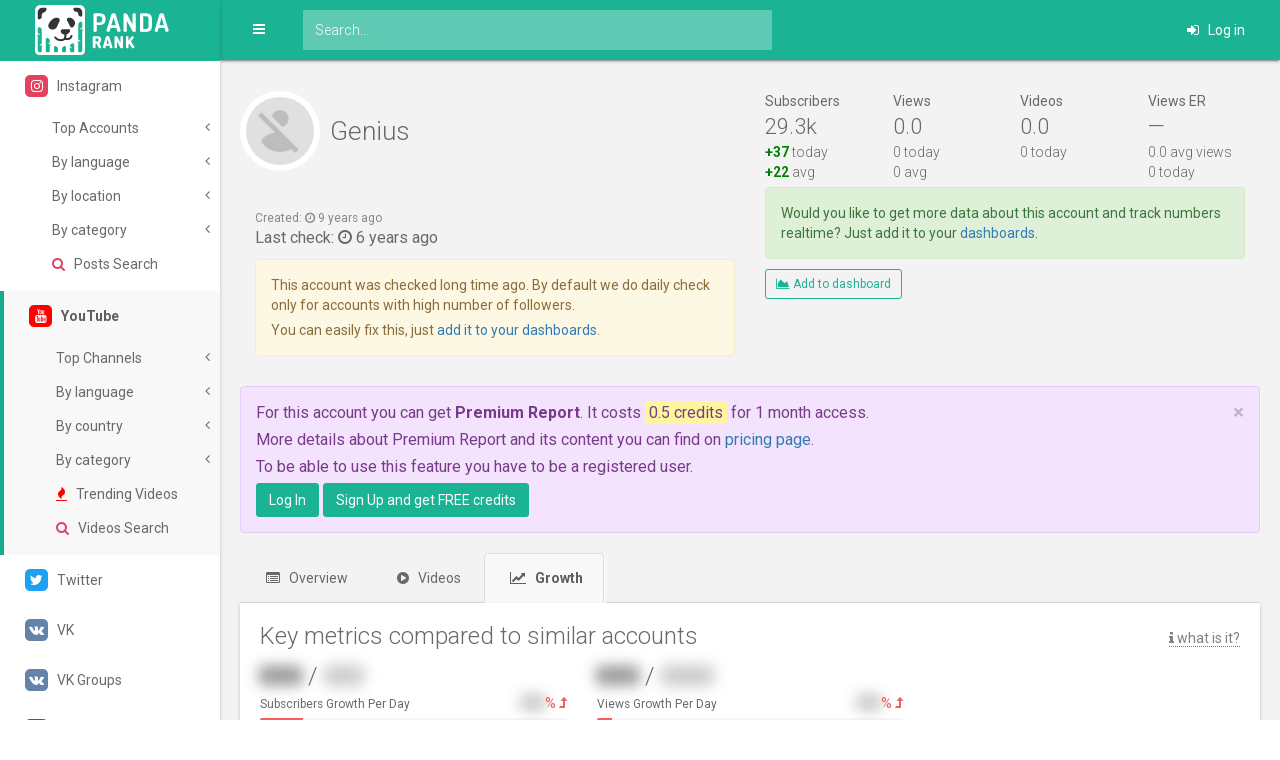

--- FILE ---
content_type: text/html; charset=utf-8
request_url: https://pandarank.com/youtube/UC0ED5C9OaHHlbpk55kNU5DQ/growth?period=6m&userLang=en
body_size: 7023
content:
<!DOCTYPE html>
<html lang="en">
<head>
    <meta charset="UTF-8">
    <title>Growth / Genius / YouTube / PandaRank</title>
    
    <meta name="description" content="YouTube Genius - followers changes, growth and engagement history, increase, decrease, top gain">
    
    <meta name="viewport" content="width=device-width, initial-scale=1.0">

    <link rel="alternate" hreflang="en" href="https://pandarank.com/youtube/UC0ED5C9OaHHlbpk55kNU5DQ/growth?period=6m&userLang=en" />
    <link rel="alternate" hreflang="ru" href="https://pandarank.com/ru/youtube/UC0ED5C9OaHHlbpk55kNU5DQ/growth?period=6m&userLang=en" />
    
    
    <link rel="shortcut icon" type="image/png" href="/favicon.png" />
    <link rel="shortcut icon" type="image/png" href="https://pandarank.com/favicon.png" />
    

    <script src="https://browser.sentry-cdn.com/4.0.4/bundle.min.js" crossorigin="anonymous"></script>
    <script type="text/javascript">
      Sentry.init({ dsn: 'https://da9cfa9fb097469cbb9cc0b1a6397af1@sentry.io/1285963' });
    </script>

    <script type="text/javascript" src="/js/jquery-3.1.1.min.js"></script>
    <script type="text/javascript" src="/js/js.cookie.min.js"></script>

     <!-- Ionicons -->
    <link rel="stylesheet" href="https://code.ionicframework.com/ionicons/2.0.1/css/ionicons.min.css">

    <link href="/css/insp/css/bootstrap.min.css" rel="stylesheet">
    <link href="/css/insp/font-awesome/css/font-awesome.css" rel="stylesheet">
    <link href="/css/insp/css/animate.css" rel="stylesheet">
    <link href="/css/insp/css/style.css" rel="stylesheet">

    <link href="/css/bootstrap-social.css" rel="stylesheet"/>

    <link rel="stylesheet" href="/css/panda.css?20190129">
</head>
<body class="md-skin collapse-menu">
<script type="text/javascript">
    var curUser = {

    };

    $(document).ready(function() {
      $('.js-logoutLink').click(function() {
        $.post('/users/auth/logout', { '_csrf': 'wXO1vVjK-AP0qSXPZSpybv6Q00yYrvsBSxww' })
          .done(function() {
            window.location.href = '/';
          });
      });
      
      $("#side-menu").metisMenu({
        subMenu: '.nav-third-level',
        triggerElement: '.submenu-nav-link',
      });
      
        $('[data-toggle="tooltip"]').tooltip();

        $('.navbar-minimalize').on('click', function () {
            $("body").toggleClass('navbar-static-side-hide');
        });

        var alertVal = Cookies.get('mobileDeviceTableTipDismiss');
        if (alertVal == '1') {

        } else {
            $('.mobile-devices-alert').removeClass('mobile-devices-alert-hidden');
        }
    });

    function mobileDeviceTableTipDismiss() {
        Cookies.set('mobileDeviceTableTipDismiss', '1');
    }
</script>

<div id="wrapper">
    <nav class="navbar-default navbar-static-side" role="navigation">
        <div class="sidebar-collapse">
            <ul class="nav metismenu" id="side-menu">
                <li class="nav-header" style="padding:0;">
                    <div class="logo-element" style="display:block;padding:0;">
                        <a href="/" style="display:block;padding-top:5px;">
                            
                            <svg class="mr-1 icon icon_logotype" width="150" height="50"><use xlink:href="/img/icons2.svg?1#logotype"></use></svg>
                            
                        </a>
                    </div>
                </li>
                
                <li class="">
                    <a href="/instagram/top"><i class="fa fa-instagram soc-icon"></i> <span class="nav-label">Instagram</span></a>
                    <ul class="nav nav-second-level">
                        <li class="">
                            <a href="/instagram/top" class="submenu-nav-link">Top Accounts <span class="fa arrow"></span></a>
                            <ul class="nav nav-third-level">
                                <li class=""><a href="/instagram/top/?sortBy=counters.followedBy">By Followers</a></li>
                                <li class=""><a href="/instagram/top/?sortBy=counters.likesEng">By Engagement Rate</a></li>
                                <li class=""><a href="/instagram/top/?sortBy=countersGrowth.days7.followedBy">By Followers For Last Week</a></li>
                                <li class=""><a href="/instagram/top/?sortBy=countersGrowth.days28.followedBy">By Followers For Last Month</a></li>
                                <li class=""><a href="/instagram/top/?sortBy=countersGrowth.months12.followedBy">By Followers For Last Year</a></li>
                            </ul>
                        </li>
                        <li class="">
                            <a href="/instagram/top" class="submenu-nav-link">By language <span class="fa arrow"></span></a>
                            <ul class="nav nav-third-level">
                                
                                <li><a href="/instagram/top?lang=eng">English</a></li>
                                
                                <li><a href="/instagram/top?lang=rus">Russian</a></li>
                                
                                <li><a href="/instagram/top?lang=spa">Spanish</a></li>
                                
                                <li><a href="/instagram/top?lang=cmn">Mandarin Chinese</a></li>
                                
                                <li><a href="/instagram/top?lang=arb">Arabic</a></li>
                                
                                <li><a href="/instagram/top">Other</a></li>
                            </ul>
                        </li>
                        <li class="">
                            <a href="/instagram/top" class="submenu-nav-link">By location <span class="fa arrow"></span></a>
                            <ul class="nav nav-third-level">
                                
                                <li><a href="/instagram/top?country=united-kingdom">United Kingdom</a></li>
                                
                                <li><a href="/instagram/top?country=china">China</a></li>
                                
                                <li><a href="/instagram/top?country=united-states">United States</a></li>
                                
                                <li><a href="/instagram/top?country=russia">Russia</a></li>
                                
                                <li><a href="/instagram/top?country=saudi-arabia">Saudi Arabia</a></li>
                                
                                <li><a href="/instagram/top">Other</a></li>
                            </ul>
                        </li>
                        <li class="">
                            <a href="/instagram/top" class="submenu-nav-link">By category <span class="fa arrow"></span></a>
                            <ul class="nav nav-third-level">
                                
                                <li><a href="/instagram/top?category=beauty-fashion">Beauty & Fashion</a></li>
                                
                                <li><a href="/instagram/top?category=cars-motorbikes">Cars & Motorbikes</a></li>
                                
                                <li><a href="/instagram/top?category=entertainment">Entertainment</a></li>
                                
                                <li><a href="/instagram/top?category=healthy-lifestyle">Healthy Lifestyle</a></li>
                                
                                <li><a href="/instagram/top?category=sports">Sports</a></li>
                                
                                <li><a href="/instagram/top">Other</a></li>
                            </ul>
                        </li>
                        <li class="">
                            <a href="/instagram/posts-search?datePeriod[0]=week" class="submenu-nav-link"><i class="fa fa-search" style="color:#e4405f;"></i> Posts Search</a>
                        </li>
                    </ul>
                </li>
                <li class=" active ">
                    <a href="/youtube/top"> <i class="fa fa-youtube soc-icon"></i> <span class="nav-label">YouTube</span></a>
                    <ul class="nav nav-second-level">
                        <li class="">
                            <a href="/youtube/top" class="submenu-nav-link">Top Channels <span class="fa arrow"></span></a>
                            <ul class="nav nav-third-level">
                                <li class=""><a href="/youtube/top/?sortBy=counters.subscriberCount">By Subscribers</a></li>
                                <li class=""><a href="/youtube/top/?sortBy=counters.viewCount">By Views</a></li>
                                <li class=""><a href="/youtube/top/?sortBy=countersGrowth.days7.subscriberCount">By Subs For Last Week</a></li>
                                <li class=""><a href="/youtube/top/?sortBy=countersGrowth.days28.subscriberCount">By Subs For Last Month</a></li>
                                <li class=""><a href="/youtube/top/?sortBy=countersGrowth.months12.subscriberCount">By Subs For Last Year</a></li>
                                <li class=""><a href="/youtube/top/?sortBy=countersGrowth.days7.viewCount">By Views For Last Week</a></li>
                                <li class=""><a href="/youtube/top/?sortBy=countersGrowth.days28.viewCount">By Views For Last Month</a></li>
                                <li class=""><a href="/youtube/top/?sortBy=countersGrowth.months12.viewCount">By Views For Last Year</a></li>
                            </ul>
                        </li>
                        <li class="">
                            <a href="/youtube/top" class="submenu-nav-link">By language <span class="fa arrow"></span></a>
                            <ul class="nav nav-third-level">
                                
                                <li><a href="/youtube/top?lang=en">English</a></li>
                                
                                <li><a href="/youtube/top?lang=ru">Russian</a></li>
                                
                                <li><a href="/youtube/top?lang=es">Spanish</a></li>
                                
                                <li><a href="/youtube/top?lang=zh">Mandarin Chinese</a></li>
                                
                                <li><a href="/youtube/top?lang=ar">Arabic</a></li>
                                
                                <li><a href="/youtube/top">Other</a></li>
                            </ul>
                        </li>
                        <li class="">
                            <a href="/youtube/top" class="submenu-nav-link">By country <span class="fa arrow"></span></a>
                            <ul class="nav nav-third-level">
                                
                                <li><a href="/youtube/top?country=US">United States</a></li>
                                
                                <li><a href="/youtube/top?country=RU">Russia</a></li>
                                
                                <li><a href="/youtube/top?country=DE">Germany</a></li>
                                
                                <li><a href="/youtube/top?country=SA">Saudi Arabia</a></li>
                                
                                <li><a href="/youtube/top?country=CN">China</a></li>
                                
                                <li><a href="/youtube/top">Other</a></li>
                            </ul>
                        </li>
                        <li class="">
                            <a href="/youtube/top" class="submenu-nav-link">By category <span class="fa arrow"></span></a>
                            <ul class="nav nav-third-level">
                                
                                <li><a href="/youtube/top?categoryId=23">Comedy</a></li>
                                
                                <li><a href="/youtube/top?categoryId=22">People & Blogs</a></li>
                                
                                <li><a href="/youtube/top?categoryId=2">Autos & Vehicles</a></li>
                                
                                <li><a href="/youtube/top?categoryId=20">Gaming</a></li>
                                
                                <li><a href="/youtube/top?categoryId=10">Music</a></li>
                                
                                <li><a href="/youtube/top">Other</a></li>
                            </ul>
                        </li>
                        <li class="">
                            <a href="/youtube/trending" class="submenu-nav-link"><i class="fa fa-fire" style="color:red;"></i> Trending Videos</a>
                        </li>
                        <li class="">
                            <a href="/youtube/videos-search?datePeriod[0]=week" class="submenu-nav-link"><i class="fa fa-search" style="color:#e4405f;"></i> Videos Search</a>
                        </li>
                    </ul>
                </li>
                <li class="">
                    <a href="/twitter"> <i class="fa fa-twitter soc-icon"></i> <span class="nav-label">Twitter</span></a>
                </li>
                <li class="">
                    <a href="/vk"> <i class="fa fa-vk soc-icon"></i> <span class="nav-label">VK</span></a>
                </li>
                <li class="">
                    <a href="/vk/group"> <i class="fa fa-vk soc-icon"></i> <span class="nav-label">VK Groups</span></a>
                </li>
                <li class="">
                    <a href="/facebook/top"> <i class="fa fa-facebook soc-icon"></i> <span class="nav-label">Facebook</span></a>
                </li>
                <li class="">
                    <a href="/twitch"> <i class="fa fa-twitch soc-icon"></i> <span class="nav-label">Twitch</span></a>
                </li>
                
                <li class="">
                    <a href="/pricing?utm_source=sidebar"> <i class="fa fa-diamond soc-icon"></i> <span class="nav-label">Pricing</span></a>
                </li>
                <li class="">
                    <a href="/blog"> <i class="fa fa-pencil soc-icon"></i> <span class="nav-label">Panda Blog</span></a>
                </li>
                
            </ul>
        </div>
    </nav>

    
    <div id="page-wrapper" class="gray-bg">
        <div class="row border-bottom">
            <nav class="navbar navbar-static-top" role="navigation" style="margin-bottom: 0;">
                <div class="navbar-header">
                    <a class="navbar-minimalize minimalize-styl-2 btn btn-primary " href="#"><i class="fa fa-bars"></i> </a>
                    <form class="navbar-form-custom" method="get" action="/search">
                        <div class="form-group" style="padding: 10px 20px;">
                            <input type="text" placeholder="Search..." class="form-control" name="term" id="top-search" autocorrect="off" autocomplete="off" autocapitalize="none" value="">
                        </div>
                    </form>
                </div>


                <ul class="nav navbar-top-links navbar-right" style="float:right;">
                    
                    <li>
                        <a href="/users/login" title="Log in">
                            <i class="fa fa-sign-in"></i> Log in
                        </a>
                    </li>
                    
                </ul>
            </nav>
        </div>

        
        
        
        
        
        
        
        
        
        
        
        
        


<div class="wrapper wrapper-content">
    <div class="row account-header">
        <div class="row m-b-xs">
            <div class="col-lg-6">
                <div class="row account-header-top">
                    <div class="account-image">
                        <a href="https://youtube.com/channel/UC0ED5C9OaHHlbpk55kNU5DQ" target="_blank"><img src="https://yt3.ggpht.com/a/AGF-l7-SBbU0QmnqXrBbMYVGScR5d6PPAgmQt0gAAA=s288-c-k-c0xffffffff-no-rj-mo" class="img-circle circle-border"></a>
                    </div>

                    <div class="account-main-info">
                        <h1 class="no-margins">Genius</h1>
                        
                    </div>
                </div>
            </div>

            <div class="col-lg-6">
                <div class="row">
                    <div class="col-xs-3">
                        <div class="counter-title">Subscribers</div>
                        <div class="counter-main">29.3k</div>
                        <div class="counter-extra"><span style="color:green;font-weight:bold;">+37</span> today</div>
                        <div class="counter-extra" data-toggle="tooltip" title="Average per day for last 28 days"><span style="color:green;font-weight:bold;">+22</span> avg</div>
                    </div>
                    <div class="col-xs-3">
                        <div class="counter-title">Views</div>
                        <div class="counter-main">0.0</div>
                        <div class="counter-extra">0 today</div>
                        <div class="counter-extra" data-toggle="tooltip" title="Average per day for last 28 days">0 avg</div>
                    </div>
                    <div class="col-xs-3">
                        <div class="counter-title">Videos</div>
                        <div class="counter-main">0.0</div>
                        <div class="counter-extra">0 today</div>
                    </div>
                    <div class="col-xs-3">
                        <div class="counter-title">Views ER</div>
                        <div class="counter-main">&mdash;</div>
                        <div class="counter-extra">0.0 avg views</div>
                        <div class="counter-extra">0 today</div>
                    </div>
                </div>
            </div>
        </div>

        <div class="row">
            <div class="col-sm-6">
            
            
            
            
            <br><span class="text-muted small">Created: <i class="fa fa-clock-o"></i> 9 years ago</span>
            
<div>
    
    <div style="font-size:16px;margin-bottom:10px;">
        <span class="">Last check: <i class="fa fa-clock-o"></i> 6 years ago</span>
    </div>
    <div class="alert alert-warning">
        <p>This account was checked long time ago. By default we do daily check only for accounts with high number of followers.</p>
        <p>You can easily fix this, just <a href="javacsript:void(0);" onclick="$('.js-dashboardAddBlock-container').slideDown(150);">add it to your dashboards</a>.</p>
    </div>
    
</div>


            

            </div>
            <div class="col-sm-6">
                
                


<div class="alert alert-success" style="margin-bottom:10px;">
    
    <p>Would you like to get more data about this account and track numbers realtime? Just add it to your <a href="/dashboards">dashboards</a>.</p>
    
</div>


<div>
    <p><a href="javascript:void(0);" onclick="$(this).hide();$('.js-dashboardAddBlock-container').slideDown(150);" class="btn btn-primary btn-sm btn-outline js-add-to-dashboard-btn"><i class="fa fa-area-chart"></i> Add to dashboard</a></p>
    
    <div class="js-dashboardAddBlock-container js-hidden">
    
        
        
<div class="alert alert-warning">

    <p>This feature is available only for registered users, please <a href="/users/login?reg=1&utm_source=blockDashboardAdd">register</a> or <a href="/users/login?utm_source=blockDashboardAdd">log in</a>.</p>

</div>


    
    </div>
</div>

            </div>
        </div>
    </div>

    





    
    
<a name="premium-report-buy"></a>
<div class="row js-premium-report-buy-container">
    <div class="alert alert-lg alert-buy">
        <button class="close" type="button" onclick="premiumReportBuyBlockClose(this);">×</button>
        <p>For this account you can get <span class="font-extrabold">Premium Report</span>. It costs <span class="hl">0.5 credits</span> for 1 month access.</p>
        <p>More details about Premium Report and its content you can find on <a href="/pricing?utm_source=premium-report-block#credit-system">pricing page</a>.</p>
        
        <p>To be able to use this feature you have to be a registered user.</p>
        <div style="margin-top:5px;">
            <a href="/users/login?utm_source=premium-report-block" class="btn btn-primary">Log In</a>
            <a href="/users/login?reg=1&utm_source=premium-report-block" class="btn btn-primary">Sign Up and get FREE credits</a>
        </div>
        
    </div>
</div>



    <div class="row">
        <ul class="nav nav-tabs">
            <li class=""><a href="/youtube/UC0ED5C9OaHHlbpk55kNU5DQ" title="Overview"><i class="fa fa-list-alt"></i> Overview</a></li>
            <li class=""><a href="/youtube/UC0ED5C9OaHHlbpk55kNU5DQ/videos" title="Videos"><i class="fa fa-play-circle"></i> Videos</a></li>
            <li class="active"><a href="/youtube/UC0ED5C9OaHHlbpk55kNU5DQ/growth" title="Growth"><i class="fa fa-line-chart"></i> Growth</a></li>
            
        </ul>

        




<script type="text/javascript">
    var gaugesToRender = [];
</script>

<div class="ibox">
    <div class="ibox-content">
        <div class="pull-right" style="margin-top: 10px;">
            <a href="javascript:$('.js-avg-block-desc').slideToggle(150);" style="color:grey;border-bottom:1px dotted #777;"><i class="fa fa-info"></i> what is it?</a>
        </div>
        
        <h2>Key metrics compared to similar accounts</h2>

        <div style="display:none;" class="js-avg-block-desc">
            <h4>What does this mean?</h4>
            <p>We've analyzed more than <strong>7.1k</strong> accounts similar to <strong>Genius</strong> and calculated median values for certain metrics. You can check some of similar accounts <a href="#similar-accounts">below</a>.</p>
        </div>

        <div class="row">
        
            
        
            
        
            
                
                    
                    
                

                
                
                
            
                
                    
                
            
            <div class="col-md-4" style="margin-bottom: 15px;">
                <div class="subtitle no-margins"><strong style="color:#fb5c5c;"><!--googleoff: all--><a href="#premium-report-buy" class="blurry-text js-btn-get-premium-report" data-toggle="tooltip" title="This data is hidden. You can get Premium Report to unlock it.">000</a><!--googleon: all--></strong> / <span data-toggle="tooltip" title="Average value for similar accounts"><!--googleoff: all--><a href="#premium-report-buy" class="blurry-text js-btn-get-premium-report" data-toggle="tooltip" title="This data is hidden. You can get Premium Report to unlock it.">000</a><!--googleon: all--></span></div>
                <small>Subscribers Growth Per Day</small>
                <div class="stat-percent" data-toggle="tooltip" title="Difference from average value in percents" style="color:#fb5c5c;"><!--googleoff: all--><a href="#premium-report-buy" class="blurry-text js-btn-get-premium-report" data-toggle="tooltip" title="This data is hidden. You can get Premium Report to unlock it.">000</a><!--googleon: all-->% <i class="fa fa-level-up"></i></div>
                <div class="progress progress-mini">
                    <div style="width:14%;background-color:#fb5c5c;" class="progress-bar"></div>
                </div>
            </div>
            
        
            
                
                    
                    
                

                
                
                
            
                
                    
                
            
            <div class="col-md-4" style="margin-bottom: 15px;">
                <div class="subtitle no-margins"><strong style="color:#fb5c5c;"><!--googleoff: all--><a href="#premium-report-buy" class="blurry-text js-btn-get-premium-report" data-toggle="tooltip" title="This data is hidden. You can get Premium Report to unlock it.">000</a><!--googleon: all--></strong> / <span data-toggle="tooltip" title="Average value for similar accounts"><!--googleoff: all--><a href="#premium-report-buy" class="blurry-text js-btn-get-premium-report" data-toggle="tooltip" title="This data is hidden. You can get Premium Report to unlock it.">0000</a><!--googleon: all--></span></div>
                <small>Views Growth Per Day</small>
                <div class="stat-percent" data-toggle="tooltip" title="Difference from average value in percents" style="color:#fb5c5c;"><!--googleoff: all--><a href="#premium-report-buy" class="blurry-text js-btn-get-premium-report" data-toggle="tooltip" title="This data is hidden. You can get Premium Report to unlock it.">000</a><!--googleon: all-->% <i class="fa fa-level-up"></i></div>
                <div class="progress progress-mini">
                    <div style="width:5%;background-color:#fb5c5c;" class="progress-bar"></div>
                </div>
            </div>
            
        
        </div>

        
        <div class="text-muted">
            To get access to this blurred data you have to get <a href="#premium-report-buy" class="js-btn-get-premium-report">Premium Report</a> for this account.
        </div>
        
    </div>
</div>


<script type="text/javascript">
  function makeGaugeChart(graphName, graphKeys, graphData) {
    var graphElem = $(`[data-graphFullName=${graphName}]`);
    
    var gaugeChart = AmCharts.makeChart(graphElem[0], {
      "type": "gauge",
      "theme": "light",
      "axes": [ {
        "axisThickness": 1,
        "axisAlpha": 0.2,
        "tickAlpha": 0.2,
        "valueInterval": 20,
        "bands": [ {
          "color": "#84b761",
          "endValue": 90,
          "startValue": 0
        }, {
          "color": "#fdd400",
          "endValue": 130,
          "startValue": 90
        }, {
          "color": "#cc4748",
          "endValue": 220,
          "innerRadius": "95%",
          "startValue": 130
        } ],
        "bottomText": "0 km/h",
        "bottomTextYOffset": -20,
        "endValue": 220
      } ],
      "arrows": [ {} ],
      "export": {
        "enabled": true
      }
    } );
  }

  $(function(){
    for (var graphToRender of gaugesToRender) {
      makeGaugeChart(graphToRender.name, graphToRender.keys, graphToRender.data);
    }
  });
</script>




<h2>Growth</h2>











<script type="text/javascript">
    if (typeof(graphsToRender) === 'undefined') {
      var graphsToRender = [];
    }
</script>


<div class="ibox">
    <div class="ibox-content">
        <h3>No Data</h3>
        <div class="alert alert-warning">We don't have data for this account.</div>
    </div>
</div>














<a name="similar-accounts"></a>


<h2>Similar accounts</h2>


<div class="ibox ibox-insta-small">
    <div class="ibox-content">
        
        <div class="row">



        <div class="col-md-6">
        <div class="row m-b-sd">
            <div class="profile-image">
                <a href="/youtube/UCNeCh94OhObO2LzEcedDB7g"><img src="https://yt3.ggpht.com/a/AGF-l7__eCddNRqNv0ME50s77t6gqIf3GSvxSLHG8w=s288-c-k-c0xffffffff-no-rj-mo" class="img-circle circle-border"></a>
            </div>
            <div class="profile-info">
                <div class="subtitle no-margins">
                    <a href="/youtube/UCNeCh94OhObO2LzEcedDB7g">APPUSERIESBENGALI</a>
                </div>
                
            </div>
        </div>
        <div class="row insta-acc-stats">
            <div class="col-xs-3">
                Videos
                <div class="subtitle no-margins">23</div>
                <h4 class="no-margins">0</h4>
            </div>
            <div class="col-xs-3">
                Views
                <div class="subtitle no-margins">9.6m</div>
                <h4 class="no-margins"><span style="color:green;font-weight:bold;">+59.4k</span></h4>
                <div class="counter-extra" data-toggle="tooltip" title="Average per day for last 28 days"><span style="color:green;font-weight:bold;">+13.9k</span> avg</div>
            </div>
            <div class="col-xs-3">
                Subscribers
                <div class="subtitle no-margins">20.5k</div>
                <h4 class="no-margins"><span style="color:green;font-weight:bold;">+158</span></h4>
                <div class="counter-extra" data-toggle="tooltip" title="Average per day for last 28 days"><span style="color:green;font-weight:bold;">+44</span> avg</div>
            </div>
        </div>
        </div>

        

    </div>
    </div>
</div>
        




    </div>
    
</div>



</div>


<div class="footer">
    <div class="row">
        <div class="col-xs-12 col-sm-3 footer-list">
            <div class="footer-header">Panda</div>
            <a href="/" title="Main">Main</a>
            <a href="/pricing?utm_source=footer" title="Pricing">Pricing</a>
        </div>
        <div class="col-xs-6 col-sm-3 footer-list">
            <div class="footer-header">Instagram</div>
            <a href="/instagram/top/?lang=eng" title="Top in English">Top in English</a>
            <a href="/instagram/top/?lang=rus" title="Top in Russian">Top in Russian</a>
            <a href="/instagram/top/?country=united-states" title="Top in USA">Top in USA</a>
            <a href="/instagram/top/?country=russia" title="Top in Russia">Top in Russia</a>
            <a href="/instagram/top/?category=cars-motorbikes" title="Top in Cars">Top in Cars</a>
            <a href="/instagram/top/?category=sports" title="Top in Sports">Top in Sports</a>
        </div>
        <div class="col-xs-6 col-sm-3 footer-list">
            <div class="footer-header">YouTube</div>
            <a href="/youtube/top/?lang=en" title="Top in English">Top in English</a>
            <a href="/youtube/top/?lang=ru" title="Top in English">Top in Russian</a>
            <a href="/youtube/top/?country=US" title="Top in USA">Top in USA</a>
            <a href="/youtube/top/?country=RU" title="Top in Russia">Top in Russia</a>
            <a href="/youtube/top/?categoryId=23" title="Top in Comedy">Top in Comedy</a>
            <a href="/youtube/top/?categoryId=22" title="Top in People & Blogs">Top in People & Blogs</a>
        </div>
        <div class="col-xs-12 col-sm-3 footer-list">
            <div class="footer-header">Language</div>
            <div class="langs clearfix">
                <a href="/youtube/UC0ED5C9OaHHlbpk55kNU5DQ/growth?period=6m&userLang=en" rel="nofollow" class="col-sm-6 btn btn-white active" title="Change language to English"><img src="/img/flags/us.png" width="16"> EN</a>
                <a href="/ru/youtube/UC0ED5C9OaHHlbpk55kNU5DQ/growth?period=6m&userLang=ru" rel="nofollow" class="col-sm-6 btn btn-white " title="Change language to Russian"><img src="/img/flags/ru.png" width="16"> RU</a>
            </div>
            <div class="footer-header" style="margin-top:15px;">Contacts</div>
            <a href="/cdn-cgi/l/email-protection#abc9cac6c9c4c4ebdbcac5cfcad9cac5c085c8c4c6"><span class="__cf_email__" data-cfemail="6a080b070805052a1a0b040e0b180b040144090507">[email&#160;protected]</span></a>
        </div>
    </div>

    <div class="text-muted">
        <div>Made with ❤ &copy; 2018</div>
        <a href="/pages/terms-of-service" class="text-muted">Terms of Service</a> | <a href="/pages/privacy-policy" class="text-muted">Privacy Policy</a>
    </div>
    
</div>

</div>


<script data-cfasync="false" src="/cdn-cgi/scripts/5c5dd728/cloudflare-static/email-decode.min.js"></script><script src="/js/metisMenu.min.js"></script>
<link rel="stylesheet" href="/css/metisMenu.min.css">

<script src="/js/bootstrap.min-3.3.7.js"></script>

<script src="/js/bootstrap-datepicker/bootstrap-datepicker.min.js"></script>
<link rel="stylesheet" href="/js/bootstrap-datepicker/bootstrap-datepicker.min.css">

<script src="/js/common.js?20190129"></script>

<!-- Yandex.Metrika counter --> <script type="text/javascript"> (function (d, w, c) { (w[c] = w[c] || []).push(function() { try { w.yaCounter44919598 = new Ya.Metrika({ id:44919598, clickmap:true, trackLinks:true, accurateTrackBounce:true, webvisor:true }); } catch(e) { } }); var n = d.getElementsByTagName("script")[0], s = d.createElement("script"), f = function () { n.parentNode.insertBefore(s, n); }; s.type = "text/javascript"; s.async = true; s.src = "https://mc.yandex.ru/metrika/watch.js"; if (w.opera == "[object Opera]") { d.addEventListener("DOMContentLoaded", f, false); } else { f(); } })(document, window, "yandex_metrika_callbacks"); </script> <noscript><div><img src="https://mc.yandex.ru/watch/44919598" style="position:absolute; left:-9999px;" alt="" /></div></noscript> <!-- /Yandex.Metrika counter -->

<script>
    (function(i,s,o,g,r,a,m){i['GoogleAnalyticsObject']=r;i[r]=i[r]||function(){
                (i[r].q=i[r].q||[]).push(arguments)},i[r].l=1*new Date();a=s.createElement(o),
            m=s.getElementsByTagName(o)[0];a.async=1;a.src=g;m.parentNode.insertBefore(a,m)
    })(window,document,'script','https://www.google-analytics.com/analytics.js','ga');

    ga('create', 'UA-100722841-1', 'auto');
    ga('send', 'pageview');

</script>

<script defer src="https://static.cloudflareinsights.com/beacon.min.js/vcd15cbe7772f49c399c6a5babf22c1241717689176015" integrity="sha512-ZpsOmlRQV6y907TI0dKBHq9Md29nnaEIPlkf84rnaERnq6zvWvPUqr2ft8M1aS28oN72PdrCzSjY4U6VaAw1EQ==" data-cf-beacon='{"version":"2024.11.0","token":"ce365d92aa4c4ca7a4c4c483a592bbf9","r":1,"server_timing":{"name":{"cfCacheStatus":true,"cfEdge":true,"cfExtPri":true,"cfL4":true,"cfOrigin":true,"cfSpeedBrain":true},"location_startswith":null}}' crossorigin="anonymous"></script>
</body>
</html>



--- FILE ---
content_type: text/css; charset=UTF-8
request_url: https://pandarank.com/css/panda.css?20190129
body_size: 2041
content:
body {
    font-size: 14px;
}

.js-hidden {
    display: none;

}

.amcharts-chart-div a {display:none !important;}

.cl {
    clear: both;
}

.insta-photo-elem {
    display: flex;

}

.product-imitation {
    padding: 0;
    position:relative;
}

.photo-caption {
    height: 100px;
    max-height: 100px;
    overflow: hidden;
}
.product-price {
    background-color: rgba(54, 25, 25, .5);
    font-weight: normal;
    font-size: 15px;
    bottom: 0;
    top: auto;
}
.product-price i {
    margin-left: 5px;
}
.product-desc {
    padding: 10px;
}
.tab-content {
    padding-top: 10px;
}
.tag-list {
    padding: 0;
}
.tag-list li a {
    background-color: white;
}

.tab-info {
    margin-left: 3px;
}
@media (max-width: 768px) {
    .navbar-form-custom {
        display: block;
    }

    .navbar-static-side {
        display: none;
    }

    .navbar-static-side-hide .navbar-static-side {
        display: block;
    }
}

.navbar-form-custom .form-control {
    background: none repeat scroll 0 0 rgba(255, 255, 255, 0.3);
    height: 40px;
    color: white;
}

.navbar-form-custom .form-control:focus {
    background: none repeat scroll 0 0 rgba(255, 255, 255, 0.4);
}

.navbar-header {
    width: 60%;
}
.navbar-form-custom {
    width: 80%;
}

@media (max-width: 768px) {
    .navbar-header {
        width: auto;
    }
    
    .navbar-form-custom {
        width: 180px;
    }

    .navbar-top-links li:last-child {
        margin-right: 0;
    }
    
    .navbar-top-links {
        float: left !important;
        margin-left: 20px;
    }
}

@media (min-width: 768px) {
    .navbar-static-side-hide .navbar-static-side {
        display: none;
    }

    .navbar-static-side-hide #page-wrapper {
        margin: 0;
    }
}

.mobile-devices-alert-hidden {
    display: none !important;
}

.mobile-devices-alert {
    display: none;
}

@media (max-width: 768px) {
    .mobile-devices-alert {
        display: block;
    }
}

.md-skin .nav-header {
    background: #1AB394;
}

.table-accounts .tag-list li a {
    padding: 2px 6px;
}
.table-accounts .account-name {
    font-size: 20px;
}
.table-accounts .main-counter {
    font-size: 20px;
}
.table-accounts th {
    font-size: 18px;
    font-weight: 200;
}

.footer-list a {
    display: block;
    font-size: 14px;
}

.footer-header {
    font-size: 16px;
}

.footer {
    position: inherit;
    padding: 10px 3em;
}

.promo-soc-block ul {
    font-size: 16px;
    list-style-type: none;
    margin: 0;
    padding: 0;
}
.promo-soc-block li {
    margin-bottom: 5px;
}

.promo-soc-block .feature-tip {
    font-size:14px;
    font-weight: 200;
    color:grey;
    margin-top:3px;
}

.promo-soc-block .fa-circle {
    font-size: 14px;
}
.promo-soc-block h2 {
    margin-top: 0;
}
.promo-block-type-icon {
    font-size: 40px;
    position: absolute;
    left: 27px;
    top: 8px;
}
.nav-header a {
    font-size: 18px !important;
    font-weight: 800 !important;
}
.nav li a {
    font-size: 14px;
    font-weight: 300;
}
.blurry-text, a.blurry-text {
    color: transparent;
    text-shadow: 0 0 15px #000;
}


.block-user-accounts {
    margin-top: 10px;
    margin-bottom: 10px;
}

.block-user-accounts ul li {
    list-style: none;
    float: left;
    margin-right: 5px;
}

.subtitle {
    font-size: 24px;
    font-weight: 100;
}

.account-header {
    margin: 0;
    margin-bottom: 10px;
}
.account-header .account-header-top {
    display: table;
    margin-bottom: 10px;
}

.account-header .account-main-info {
    display: table-cell;
    vertical-align: middle;
    padding-left: 10px;
}
.account-header .account-image {
    display: table-cell;
}
.account-header .account-image img {
    width: 80px;
    height: 80px;
}
.account-header h1 {
    font-size: 26px;
}
.account-header h2 {
    font-size: 20px;
    margin: 5px 0;
}
.account-header .counter-title {
    font-size: 14px;
    white-space: nowrap;
}
.account-header .counter-main {
    font-size: 22px;
    font-weight: 100;
    white-space: nowrap;
}
.account-header .counter-extra {
    font-size: 14px;
    font-weight: 100;
}
.account-header-mini .counter-title {
    font-size: 14px;
    white-space: nowrap;
}
.account-header-mini .counter-main {
    font-size: 22px;
    font-weight: 100;
    white-space: nowrap;
}
.account-header-mini .counter-extra {
    font-size: 14px;
    font-weight: 100;
    white-space: nowrap;
}

.ibox-insta-small .profile-image {
    width: 60px;
}
.ibox-insta-small .profile-image img {
    width: 55px;
    height: 55px;
}
.ibox-insta-small .profile-info {
    margin-left: 60px;
    margin-bottom: 10px;
}
.insta-acc-stats {
    margin-top:10px;margin-bottom:10px;
}

.user-avatar {
    width: 60px;
    height: 60px;
}

.hl {
    background-color: #fdf69d;
    border-radius: 4px;
    padding: 2px 4px;
}

.badge-last-check {
    font-weight: normal;
}
.label {
    font-weight: 100;
}

ul.comma-list li:not(:last-child):after {
    content: ", ";
}

ul.comma-list {
    display: inline;
    list-style: none;
    margin: 0;
    padding: 0;
}

ul.comma-list li {
    display: inline;
}

.displayNone {
    display: none;
}

.account-verified-badge {
    color: #1da1f2;
}

.insta-media-image {
    background-size:cover;
    width:100%;
    height:0;
    padding-top:100%;
    background-position: center center;
}

.table-responsive {
    border: none;
}

.account-pic-responsive {
    width: 80px;
}

.td-pic {
    padding: 2px !important;
    text-align: center;
}

@media (max-width: 768px) {

    .nav.navbar-top-links li.dropdown {
        display: initial !important;
    }

    .account-pic-responsive {
        width: 50px;
    }
}

.pricing-plan {
    margin: 0 !important;
}

.landing-page .pricing-plan li {
    color: inherit;
    text-align: left;
}
.pricing-title {
    color: #fff !important;
    text-align: center !important;
}
.pricing-plan .font-bold {
    font-weight: 700;
}
li.pricing-desc {
    font-size: 16px !important;
    padding: 10px !important;
}

.btn-buy {
    background-color: #961ab3 !important;
    border-color: #961ab3 !important;
    font-size: 16px !important;
}

.period-switch-title {
    display: inline-block;
    font-size: 24px;
    margin: 0 10px;
    color: #888888;
    width: 30%;
    white-space: nowrap;
}
.period-switch-title.active {
    color: #d4ac59;
    font-weight: 700;
}
.period-switch-container {
    text-align:center;
    margin:25px 0;
}

.plan-popular-badge {
    padding:5px !important;
    text-align:center !important;
    width:100%;
    font-weight:800;
    margin-bottom:5px;
}
@media (min-width: 768px) {
    .plan-popular-badge {
        top: -40px;
        position: absolute;
    }

    .period-switch-container {
        margin-bottom: 65px;
    }
}

.font-extrabold {
    font-weight: 700;
}
.text-subheader {
    font-weight: 500;
    font-size: 18px;
}

.link-dashed {
    border-bottom: 1px dashed;
}

.pricing-price {
    font-size: 20px;
    text-align: center !important;
}
.pricing-price span {
    font-size: 24px;
}
.label-status {
    font-size: 14px;
}

.alert-lg {
    font-size:16px;
}
.alert-buy {
    color: #783b8a;
    background-color: #f4e3fc;
    border-color: #e2ccfa;
}

/* switch control */
.switch {
    position: relative;
    display: inline-block;
    width: 60px;
    height: 34px;
    vertical-align: middle;
}

.switch input {display:none;}

.slider {
    position: absolute;
    cursor: pointer;
    top: 0;
    left: 0;
    right: 0;
    bottom: 0;
    background-color: #ccc;
    -webkit-transition: .2s;
    transition: .2s;
}

.slider:before {
    position: absolute;
    content: "";
    height: 26px;
    width: 26px;
    left: 4px;
    bottom: 4px;
    background-color: white;
    -webkit-transition: .2s;
    transition: .2s;
}

input:checked + .slider {
    background-color: #2196F3;
}

input:focus + .slider {
    box-shadow: 0 0 1px #2196F3;
}

input:checked + .slider:before {
    -webkit-transform: translateX(26px);
    -ms-transform: translateX(26px);
    transform: translateX(26px);
}

/* Rounded sliders */
.slider.round {
    border-radius: 34px;
}

.slider.round:before {
    border-radius: 50%;
}

/* https://simpleicons.org/ - colors */
.soc-icon {
    color: #fff;
    padding: 4px;
    border-radius: 5px;
    min-width: 23px;
    text-align: center;
    background-color: #1ab394;
}
.soc-icon-lg {
    min-width: 36px;
    font-size: 28px;
    margin-right: 5px;
    margin-bottom: 5px;
}
.soc-icon.fa-vk {
    background-color: #6383A8;
}
.soc-icon.fa-instagram {
    background-color: #E4405F;
}
.soc-icon.fa-youtube {
    background-color: #FF0000;
}
.soc-icon.fa-facebook {
    background-color: #3B5998;
}
.soc-icon.fa-twitter {
    background-color: #1DA1F2;
}
.soc-icon.fa-twitch {
    background-color: #6441A4;
}

.em {
    vertical-align: top;
}

.alert-grey {
    background-color: #f9f9f9;
    border-color: #eaeaea;
}
.alert-xs {
    padding: 5px 10px;
    margin-bottom: 10px;
}


--- FILE ---
content_type: text/css; charset=UTF-8
request_url: https://pandarank.com/css/metisMenu.min.css
body_size: 281
content:
/*!
* metismenu - v2.7.9
* A jQuery menu plugin
* https://github.com/onokumus/metismenu#readme
*
* Made by Osman Nuri Okumus <onokumus@gmail.com> (https://github.com/onokumus)
* Under MIT License
*/.metismenu .arrow{float:right;line-height:1.42857}[dir=rtl] .metismenu .arrow{float:left}.metismenu .glyphicon.arrow:before{content:"\e079"}.metismenu .active>a>.glyphicon.arrow:before{content:"\e114"}.metismenu .fa.arrow:before{content:"\f104"}.metismenu .active>a>.fa.arrow:before{content:"\f107"}.metismenu .ion.arrow:before{content:"\f3d2"}.metismenu .active>a>.ion.arrow:before{content:"\f3d0"}.metismenu .plus-times{float:right}[dir=rtl] .metismenu .plus-times{float:left}.metismenu .fa.plus-times:before{content:"\f067"}.metismenu .active>a>.fa.plus-times{-webkit-transform:rotate(45deg);transform:rotate(45deg)}.metismenu .plus-minus{float:right}[dir=rtl] .metismenu .plus-minus{float:left}.metismenu .fa.plus-minus:before{content:"\f067"}.metismenu .active>a>.fa.plus-minus:before{content:"\f068"}.metismenu .collapse{display:none}.metismenu .collapse.in{display:block}.metismenu .collapsing{height:0;overflow:hidden;position:relative;transition-duration:.35s;transition-property:height,visibility;transition-timing-function:ease}.metismenu .has-arrow{position:relative}.metismenu .has-arrow:after{-webkit-transform:rotate(-45deg) translateY(-50%);-webkit-transform-origin:top;border-color:initial;border-style:solid;border-width:1px 0 0 1px;content:"";height:.5em;position:absolute;right:1em;top:50%;transform:rotate(-45deg) translateY(-50%);transform-origin:top;transition:all .3s ease-out;width:.5em}[dir=rtl] .metismenu .has-arrow:after{-webkit-transform:rotate(135deg) translateY(-50%);left:1em;right:auto;transform:rotate(135deg) translateY(-50%)}.metismenu .active>.has-arrow:after,.metismenu .has-arrow[aria-expanded=true]:after{-webkit-transform:rotate(-135deg) translateY(-50%);transform:rotate(-135deg) translateY(-50%)}[dir=rtl] .metismenu .active>.has-arrow:after,[dir=rtl] .metismenu .has-arrow[aria-expanded=true]:after{-webkit-transform:rotate(225deg) translateY(-50%);transform:rotate(225deg) translateY(-50%)}
/*# sourceMappingURL=metisMenu.min.css.map */

--- FILE ---
content_type: application/javascript; charset=utf-8
request_url: https://browser.sentry-cdn.com/4.0.4/bundle.min.js
body_size: 22224
content:
/*! @sentry/browser 4.0.4 (fd30f82a) | https://github.com/getsentry/sentry-javascript */
var Sentry=function(t){"use strict";var e=function(t,n){return(e=Object.setPrototypeOf||{__proto__:[]}instanceof Array&&function(t,e){t.__proto__=e}||function(t,e){for(var n in e)e.hasOwnProperty(n)&&(t[n]=e[n])})(t,n)};function n(t,n){function r(){this.constructor=t}e(t,n),t.prototype=null===n?Object.create(n):(r.prototype=n.prototype,new r)}var r=function(){return(r=Object.assign||function(t){for(var e,n=1,r=arguments.length;n<r;n++)for(var o in e=arguments[n])Object.prototype.hasOwnProperty.call(e,o)&&(t[o]=e[o]);return t}).apply(this,arguments)};function o(t,e,n,r){return new(n||(n=Promise))(function(o,i){function a(t){try{c(r.next(t))}catch(t){i(t)}}function u(t){try{c(r.throw(t))}catch(t){i(t)}}function c(t){t.done?o(t.value):new n(function(e){e(t.value)}).then(a,u)}c((r=r.apply(t,e||[])).next())})}function i(t,e){var n,r,o,i,a={label:0,sent:function(){if(1&o[0])throw o[1];return o[1]},trys:[],ops:[]};return i={next:u(0),throw:u(1),return:u(2)},"function"==typeof Symbol&&(i[Symbol.iterator]=function(){return this}),i;function u(i){return function(u){return function(i){if(n)throw new TypeError("Generator is already executing.");for(;a;)try{if(n=1,r&&(o=2&i[0]?r.return:i[0]?r.throw||((o=r.return)&&o.call(r),0):r.next)&&!(o=o.call(r,i[1])).done)return o;switch(r=0,o&&(i=[2&i[0],o.value]),i[0]){case 0:case 1:o=i;break;case 4:return a.label++,{value:i[1],done:!1};case 5:a.label++,r=i[1],i=[0];continue;case 7:i=a.ops.pop(),a.trys.pop();continue;default:if(!(o=(o=a.trys).length>0&&o[o.length-1])&&(6===i[0]||2===i[0])){a=0;continue}if(3===i[0]&&(!o||i[1]>o[0]&&i[1]<o[3])){a.label=i[1];break}if(6===i[0]&&a.label<o[1]){a.label=o[1],o=i;break}if(o&&a.label<o[2]){a.label=o[2],a.ops.push(i);break}o[2]&&a.ops.pop(),a.trys.pop();continue}i=e.call(t,a)}catch(t){i=[6,t],r=0}finally{n=o=0}if(5&i[0])throw i[1];return{value:i[0]?i[1]:void 0,done:!0}}([i,u])}}}function a(t,e){var n="function"==typeof Symbol&&t[Symbol.iterator];if(!n)return t;var r,o,i=n.call(t),a=[];try{for(;(void 0===e||e-- >0)&&!(r=i.next()).done;)a.push(r.value)}catch(t){o={error:t}}finally{try{r&&!r.done&&(n=i.return)&&n.call(i)}finally{if(o)throw o.error}}return a}function u(){for(var t=[],e=0;e<arguments.length;e++)t=t.concat(a(arguments[e]));return t}var c="undefined"!=typeof window?window:"undefined"!=typeof global?global:"undefined"!=typeof self?self:{};function s(t){return t&&t.__esModule&&Object.prototype.hasOwnProperty.call(t,"default")?t.default:t}function l(t,e){return t(e={exports:{}},e.exports),e.exports}var f=l(function(t,e){Object.defineProperty(e,"__esModule",{value:!0}),function(t){t.Fatal="fatal",t.Error="error",t.Warning="warning",t.Log="log",t.Info="info",t.Debug="debug",t.Critical="critical"}(e.Severity||(e.Severity={})),function(t){t.fromString=function(e){switch(e){case"debug":return t.Debug;case"info":return t.Info;case"warn":case"warning":return t.Warning;case"error":return t.Error;case"fatal":return t.Fatal;case"critical":return t.Critical;case"log":default:return t.Log}}}(e.Severity||(e.Severity={})),function(t){t.Unknown="unknown",t.Skipped="skipped",t.Success="success",t.RateLimit="rate_limit",t.Invalid="invalid",t.Failed="failed"}(e.Status||(e.Status={})),function(t){t.fromHttpCode=function(e){return e>=200&&e<300?t.Success:429===e?t.RateLimit:e>=400&&e<500?t.Invalid:e>=500?t.Failed:t.Unknown}}(e.Status||(e.Status={}))});s(f);var p=f.Severity,h=f.Status,d=l(function(t,e){Object.defineProperty(e,"__esModule",{value:!0}),e.isError=function(t){switch(Object.prototype.toString.call(t)){case"[object Error]":case"[object Exception]":case"[object DOMException]":return!0;default:return t instanceof Error}},e.isErrorEvent=function(t){return"[object ErrorEvent]"===Object.prototype.toString.call(t)},e.isDOMError=function(t){return"[object DOMError]"===Object.prototype.toString.call(t)},e.isDOMException=function(t){return"[object DOMException]"===Object.prototype.toString.call(t)},e.isUndefined=function(t){return void 0===t},e.isFunction=function(t){return"function"==typeof t},e.isString=function(t){return"[object String]"===Object.prototype.toString.call(t)},e.isArray=function(t){return"[object Array]"===Object.prototype.toString.call(t)},e.isPlainObject=function(t){return"[object Object]"===Object.prototype.toString.call(t)},e.isRegExp=function(t){return"[object RegExp]"===Object.prototype.toString.call(t)}});s(d);var v=d.isError,y=d.isErrorEvent,g=d.isDOMError,b=d.isDOMException,m=d.isUndefined,_=d.isFunction,w=d.isString,E=(d.isArray,d.isPlainObject),x=(d.isRegExp,l(function(t,e){function n(){return"undefined"!=typeof window?window:void 0!==c?c:"undefined"!=typeof self?self:{}}function r(t){var e,n,r,o,i,a=[];if(!t||!t.tagName)return"";if(a.push(t.tagName.toLowerCase()),t.id&&a.push("#"+t.id),(e=t.className)&&d.isString(e))for(n=e.split(/\s+/),i=0;i<n.length;i++)a.push("."+n[i]);var u=["type","name","title","alt"];for(i=0;i<u.length;i++)r=u[i],(o=t.getAttribute(r))&&a.push("["+r+'="'+o+'"]');return a.join("")}Object.defineProperty(e,"__esModule",{value:!0}),e.getGlobalObject=n,e.uuid4=function(){var t=n(),e=t.crypto||t.msCrypto;if(void 0!==e&&e.getRandomValues){var r=new Uint16Array(8);e.getRandomValues(r),r[3]=4095&r[3]|16384,r[4]=16383&r[4]|32768;var o=function(t){for(var e=t.toString(16);e.length<4;)e="0"+e;return e};return o(r[0])+o(r[1])+o(r[2])+o(r[3])+o(r[4])+o(r[5])+o(r[6])+o(r[7])}return"xxxxxxxxxxxx4xxxyxxxxxxxxxxxxxxx".replace(/[xy]/g,function(t){var e=16*Math.random()|0;return("x"===t?e:3&e|8).toString(16)})},e.htmlTreeAsString=function(t){for(var e,n=t,o=[],i=0,a=0,u=" > ".length;n&&i++<5&&!("html"===(e=r(n))||i>1&&a+o.length*u+e.length>=80);)o.push(e),a+=e.length,n=n.parentNode;return o.reverse().join(" > ")},e.htmlElementAsString=r,e.parseUrl=function(t){if(!t)return{};var e=t.match(/^(([^:\/?#]+):)?(\/\/([^\/?#]*))?([^?#]*)(\?([^#]*))?(#(.*))?$/);if(!e)return{};var n=e[6]||"",r=e[8]||"";return{host:e[4],path:e[5],protocol:e[2],relative:e[5]+n+r}},e.getEventDescription=function(t){if(t.message)return t.message;if(t.exception&&t.exception.values&&t.exception.values[0]){var e=t.exception.values[0];return e.type&&e.value?e.type+": "+e.value:e.type||e.value||t.event_id||"<unknown>"}return t.event_id||"<unknown>"}}));s(x);var S=x.getGlobalObject,k=(x.uuid4,x.htmlTreeAsString),O=(x.htmlElementAsString,x.parseUrl),j=x.getEventDescription,T=l(function(t,e){Object.defineProperty(e,"__esModule",{value:!0});var n=x.getGlobalObject(),r=new(function(){function t(){this.console=n.console,this.disabled=!0}return t.prototype.disable=function(){this.disabled=!0},t.prototype.enable=function(){this.disabled=!1},t.prototype.log=function(t){this.disabled||this.console.log("Sentry Logger [Log]: "+t)},t.prototype.warn=function(t){this.disabled||this.console.warn("Sentry Logger [Warn]: "+t)},t.prototype.error=function(t){this.disabled||this.console.error("Sentry Logger [Error]: "+t)},t}());e.logger=r});s(T);T.logger;var M=l(function(t,e){var n=c&&c.__assign||function(){return(n=Object.assign||function(t){for(var e,n=1,r=arguments.length;n<r;n++)for(var o in e=arguments[n])Object.prototype.hasOwnProperty.call(e,o)&&(t[o]=e[o]);return t}).apply(this,arguments)},r=c&&c.__awaiter||function(t,e,n,r){return new(n||(n=Promise))(function(o,i){function a(t){try{c(r.next(t))}catch(t){i(t)}}function u(t){try{c(r.throw(t))}catch(t){i(t)}}function c(t){t.done?o(t.value):new n(function(e){e(t.value)}).then(a,u)}c((r=r.apply(t,e||[])).next())})},o=c&&c.__generator||function(t,e){var n,r,o,i,a={label:0,sent:function(){if(1&o[0])throw o[1];return o[1]},trys:[],ops:[]};return i={next:u(0),throw:u(1),return:u(2)},"function"==typeof Symbol&&(i[Symbol.iterator]=function(){return this}),i;function u(i){return function(u){return function(i){if(n)throw new TypeError("Generator is already executing.");for(;a;)try{if(n=1,r&&(o=2&i[0]?r.return:i[0]?r.throw||((o=r.return)&&o.call(r),0):r.next)&&!(o=o.call(r,i[1])).done)return o;switch(r=0,o&&(i=[2&i[0],o.value]),i[0]){case 0:case 1:o=i;break;case 4:return a.label++,{value:i[1],done:!1};case 5:a.label++,r=i[1],i=[0];continue;case 7:i=a.ops.pop(),a.trys.pop();continue;default:if(!(o=(o=a.trys).length>0&&o[o.length-1])&&(6===i[0]||2===i[0])){a=0;continue}if(3===i[0]&&(!o||i[1]>o[0]&&i[1]<o[3])){a.label=i[1];break}if(6===i[0]&&a.label<o[1]){a.label=o[1],o=i;break}if(o&&a.label<o[2]){a.label=o[2],a.ops.push(i);break}o[2]&&a.ops.pop(),a.trys.pop();continue}i=e.call(t,a)}catch(t){i=[6,t],r=0}finally{n=o=0}if(5&i[0])throw i[1];return{value:i[0]?i[1]:void 0,done:!0}}([i,u])}}},i=c&&c.__values||function(t){var e="function"==typeof Symbol&&t[Symbol.iterator],n=0;return e?e.call(t):{next:function(){return t&&n>=t.length&&(t=void 0),{value:t&&t[n++],done:!t}}}},a=c&&c.__read||function(t,e){var n="function"==typeof Symbol&&t[Symbol.iterator];if(!n)return t;var r,o,i=n.call(t),a=[];try{for(;(void 0===e||e-- >0)&&!(r=i.next()).done;)a.push(r.value)}catch(t){o={error:t}}finally{try{r&&!r.done&&(n=i.return)&&n.call(i)}finally{if(o)throw o.error}}return a},u=c&&c.__spread||function(){for(var t=[],e=0;e<arguments.length;e++)t=t.concat(a(arguments[e]));return t};Object.defineProperty(e,"__esModule",{value:!0});var s=function(){function t(){this.notifyingListeners=!1,this.scopeListeners=[],this.eventProcessors=[],this.breadcrumbs=[],this.user={},this.tags={},this.extra={}}return t.prototype.addScopeListener=function(t){this.scopeListeners.push(t)},t.prototype.addEventProcessor=function(t){return this.eventProcessors.push(t),this},t.prototype.notifyScopeListeners=function(){var t=this;this.notifyingListeners||(this.notifyingListeners=!0,setTimeout(function(){t.scopeListeners.forEach(function(e){e(t)}),t.notifyingListeners=!1},0))},t.prototype.notifyEventProcessors=function(t,e){return r(this,void 0,void 0,function(){var r,a,u,c,s,l,f;return o(this,function(o){switch(o.label){case 0:u=t,o.label=1;case 1:o.trys.push([1,8,9,10]),c=i(this.eventProcessors),s=c.next(),o.label=2;case 2:if(s.done)return[3,7];l=s.value,o.label=3;case 3:return o.trys.push([3,5,,6]),[4,l(n({},u),e)];case 4:return null===(u=o.sent())?[2,null]:[3,6];case 5:return o.sent(),[3,6];case 6:return s=c.next(),[3,2];case 7:return[3,10];case 8:return f=o.sent(),r={error:f},[3,10];case 9:try{s&&!s.done&&(a=c.return)&&a.call(c)}finally{if(r)throw r.error}return[7];case 10:return[2,u]}})})},t.prototype.setUser=function(t){return this.user=t,this.notifyScopeListeners(),this},t.prototype.setTag=function(t,e){var r;return this.tags=n({},this.tags,((r={})[t]=e,r)),this.notifyScopeListeners(),this},t.prototype.setExtra=function(t,e){var r;return this.extra=n({},this.extra,((r={})[t]=e,r)),this.notifyScopeListeners(),this},t.prototype.setFingerprint=function(t){return this.fingerprint=t,this.notifyScopeListeners(),this},t.prototype.setLevel=function(t){return this.level=t,this.notifyScopeListeners(),this},t.clone=function(e){var n=new t;return Object.assign(n,e,{scopeListeners:[]}),e&&(n.eventProcessors=u(e.eventProcessors)),n},t.prototype.getTags=function(){return this.tags},t.prototype.getExtra=function(){return this.extra},t.prototype.getUser=function(){return this.user},t.prototype.getFingerprint=function(){return this.fingerprint},t.prototype.getBreadcrumbs=function(){return this.breadcrumbs},t.prototype.getLevel=function(){return this.level},t.prototype.clear=function(){this.breadcrumbs=[],this.tags={},this.extra={},this.user={},this.level=void 0,this.fingerprint=void 0,this.notifyScopeListeners()},t.prototype.addBreadcrumb=function(t,e){this.breadcrumbs=void 0!==e&&e>=0?u(this.breadcrumbs,[t]).slice(-e):u(this.breadcrumbs,[t]),this.notifyScopeListeners()},t.prototype.applyToEvent=function(t,e,i){return r(this,void 0,void 0,function(){return o(this,function(r){return this.extra&&Object.keys(this.extra).length&&(t.extra=n({},this.extra,t.extra)),this.tags&&Object.keys(this.tags).length&&(t.tags=n({},this.tags,t.tags)),this.user&&Object.keys(this.user).length&&(t.user=n({},this.user,t.user)),this.fingerprint&&void 0===t.fingerprint&&(t.fingerprint=this.fingerprint),(!t.breadcrumbs||0===t.breadcrumbs.length)&&this.breadcrumbs.length>0&&(t.breadcrumbs=void 0!==i&&i>=0?this.breadcrumbs.slice(-i):this.breadcrumbs),[2,this.notifyEventProcessors(t,e)]})})},t}();e.Scope=s});s(M);M.Scope;var P=l(function(t,e){var n=c&&c.__assign||function(){return(n=Object.assign||function(t){for(var e,n=1,r=arguments.length;n<r;n++)for(var o in e=arguments[n])Object.prototype.hasOwnProperty.call(e,o)&&(t[o]=e[o]);return t}).apply(this,arguments)},r=c&&c.__read||function(t,e){var n="function"==typeof Symbol&&t[Symbol.iterator];if(!n)return t;var r,o,i=n.call(t),a=[];try{for(;(void 0===e||e-- >0)&&!(r=i.next()).done;)a.push(r.value)}catch(t){o={error:t}}finally{try{r&&!r.done&&(n=i.return)&&n.call(i)}finally{if(o)throw o.error}}return a},o=c&&c.__spread||function(){for(var t=[],e=0;e<arguments.length;e++)t=t.concat(r(arguments[e]));return t};Object.defineProperty(e,"__esModule",{value:!0}),e.API_VERSION=3;var i=function(){function t(t,n,r){void 0===n&&(n=new M.Scope),void 0===r&&(r=e.API_VERSION),this.version=r,this.stack=[],this.stack.push({client:t,scope:n})}return t.prototype.invokeClient=function(t){for(var e,n=[],r=1;r<arguments.length;r++)n[r-1]=arguments[r];var i=this.getStackTop();i&&i.client&&i.client[t]&&(e=i.client)[t].apply(e,o(n,[i.scope]))},t.prototype.invokeClientAsync=function(t){for(var e,n=[],r=1;r<arguments.length;r++)n[r-1]=arguments[r];var i=this.getStackTop();i&&i.client&&i.client[t]&&(e=i.client)[t].apply(e,o(n,[i.scope])).catch(function(t){console.error(t)})},t.prototype.isOlderThan=function(t){return this.version<t},t.prototype.bindClient=function(t){var e=this.getStackTop();e.client=t,e&&e.scope&&t&&e.scope.addScopeListener(function(e){if(t.getBackend)try{t.getBackend().storeScope(e)}catch(t){}})},t.prototype.pushScope=function(){var t=this.getStack(),e=t.length>0?t[t.length-1].scope:void 0,n=M.Scope.clone(e);return this.getStack().push({client:this.getClient(),scope:n}),n},t.prototype.popScope=function(){return void 0!==this.getStack().pop()},t.prototype.withScope=function(t){var e=this.pushScope();try{t(e)}finally{this.popScope()}},t.prototype.getClient=function(){return this.getStackTop().client},t.prototype.getScope=function(){return this.getStackTop().scope},t.prototype.getStack=function(){return this.stack},t.prototype.getStackTop=function(){return this.stack[this.stack.length-1]},t.prototype.captureException=function(t,e){var r=this._lastEventId=x.uuid4();return this.invokeClientAsync("captureException",t,n({},e,{event_id:r})),r},t.prototype.captureMessage=function(t,e,r){var o=this._lastEventId=x.uuid4();return this.invokeClientAsync("captureMessage",t,e,n({},r,{event_id:o})),o},t.prototype.captureEvent=function(t,e){var r=this._lastEventId=x.uuid4();return this.invokeClientAsync("captureEvent",t,n({},e,{event_id:r})),r},t.prototype.lastEventId=function(){return this._lastEventId},t.prototype.addBreadcrumb=function(t,e){this.invokeClient("addBreadcrumb",t,n({},e))},t.prototype.configureScope=function(t){var e=this.getStackTop();e.scope&&e.client&&t(e.scope)},t}();e.Hub=i});s(P);P.API_VERSION,P.Hub;var B=l(function(t,e){function n(){var t=x.getGlobalObject();return t.__SENTRY__=t.__SENTRY__||{hub:void 0},t.__SENTRY__}Object.defineProperty(e,"__esModule",{value:!0}),e.getMainCarrier=n,e.getCurrentHub=function(){var t=n();return t.hub&&!t.hub.isOlderThan(P.API_VERSION)||(t.hub=new P.Hub),t.hub},e.getHubFromCarrier=function(t){return t&&t.__SENTRY__&&t.__SENTRY__.hub?t.__SENTRY__.hub:(t.__SENTRY__={},t.__SENTRY__.hub=new P.Hub,t.__SENTRY__.hub)}});s(B);B.getMainCarrier,B.getCurrentHub,B.getHubFromCarrier;var I=l(function(t,e){Object.defineProperty(e,"__esModule",{value:!0}),e.Scope=M.Scope,e.Hub=P.Hub,e.getCurrentHub=B.getCurrentHub,e.getHubFromCarrier=B.getHubFromCarrier});s(I);I.Scope,I.Hub,I.getCurrentHub,I.getHubFromCarrier;var F=l(function(t,e){var n=c&&c.__read||function(t,e){var n="function"==typeof Symbol&&t[Symbol.iterator];if(!n)return t;var r,o,i=n.call(t),a=[];try{for(;(void 0===e||e-- >0)&&!(r=i.next()).done;)a.push(r.value)}catch(t){o={error:t}}finally{try{r&&!r.done&&(n=i.return)&&n.call(i)}finally{if(o)throw o.error}}return a},r=c&&c.__spread||function(){for(var t=[],e=0;e<arguments.length;e++)t=t.concat(n(arguments[e]));return t};function o(t){for(var e=[],n=1;n<arguments.length;n++)e[n-1]=arguments[n];var o=I.getCurrentHub();if(o&&o[t])return o[t].apply(o,r(e));throw new Error("No hub defined or "+t+" was not found on the hub, please open a bug report.")}Object.defineProperty(e,"__esModule",{value:!0}),e.captureException=function(t){var e;try{throw new Error("Sentry syntheticException")}catch(t){e=t}return o("captureException",t,{originalException:t,syntheticException:e})},e.captureMessage=function(t,e){var n;try{throw new Error(t)}catch(t){n=t}return o("captureMessage",t,e,{originalException:t,syntheticException:n})},e.captureEvent=function(t){return o("captureEvent",t)},e.addBreadcrumb=function(t){o("addBreadcrumb",t)},e.configureScope=function(t){o("configureScope",t)},e.withScope=function(t){o("withScope",t)},e._callOnClient=function(t){for(var e=[],n=1;n<arguments.length;n++)e[n-1]=arguments[n];o.apply(void 0,r(["invokeClient",t],e))}});s(F);F.captureException,F.captureMessage,F.captureEvent,F.addBreadcrumb,F.configureScope,F.withScope,F._callOnClient;var C=l(function(t,e){Object.defineProperty(e,"__esModule",{value:!0});var n="[NaN]",r="[undefined]";function o(){var t=[],e=[];return function(o,i){var a=i;if(Number.isNaN(i)?a=n:d.isUndefined(i)&&(a=r),t.length>0){var u=t.indexOf(this);-1!==u?(t.splice(u+1),e.splice(u,1/0,o)):(t.push(this),e.push(o)),-1!==t.indexOf(a)&&(a=function(n,r){return t[0]===r?"[Circular ~]":"[Circular ~."+e.slice(0,t.indexOf(r)).join(".")+"]"}.call(this,o,a))}else t.push(a);return a instanceof Error?function(t){var e={message:t.message,name:t.name,stack:t.stack};for(var n in t)Object.prototype.hasOwnProperty.call(t,n)&&(e[n]=t[n]);return e}(a):a}}function i(t,e){return e===n?NaN:e!==r?e:void 0}function a(t){return JSON.stringify(t,o())}function u(t){return JSON.parse(t,i)}e.serialize=a,e.deserialize=u,e.clone=function(t){return u(a(t))},e.fill=function(t,e,n){if(e in t){var r=t[e],o=n(r);o.__sentry__=!0,o.__sentry_original__=r,o.__sentry_wrapped__=o,t[e]=o}},e.urlEncode=function(t){return Object.keys(t).map(function(e){return encodeURIComponent(e)+"="+encodeURIComponent(t[e])}).join("&")};var c=3,s=51200,l=40;function f(t){return function(t){return~-encodeURI(t).split(/%..|./).length}(JSON.stringify(t))}function p(t){if("string"==typeof t)return t.length<=40?t:t.substr(0,39)+"…";if("number"==typeof t||"boolean"==typeof t||void 0===t)return t;if(Number.isNaN(t))return"[NaN]";if(d.isUndefined(t))return"[undefined]";var e=Object.prototype.toString.call(t);if("[object Object]"===e)return"[Object]";if("[object Array]"===e)return"[Array]";if("[object Function]"===e){var n=t.name;return n?"[Function: "+n+"]":"[Function]"}return t}e.limitObjectDepthToSize=function t(e,n,r){void 0===n&&(n=c),void 0===r&&(r=s);var o=function t(e,n){if(0===n)return p(e);if(d.isPlainObject(e)){var r={},o=e;return Object.keys(o).forEach(function(e){r[e]=t(o[e],n-1)}),r}return Array.isArray(e)?e.map(function(e){return t(e,n-1)}):p(e)}(e,n);return f(a(o))>r?t(e,n-1):o},e.serializeKeysToEventMessage=function(t,e){if(void 0===e&&(e=l),!t.length)return"[object has no keys]";if(t[0].length>=e)return t[0];for(var n=t.length;n>0;n--){var r=t.slice(0,n).join(", ");if(!(r.length>e))return n===t.length?r:r+"…"}return""}});s(C);var D=C.serialize,R=C.deserialize,A=(C.clone,C.fill),L=(C.urlEncode,C.limitObjectDepthToSize),U=C.serializeKeysToEventMessage,H=l(function(t,e){var n,r=c&&c.__extends||(n=function(t,e){return(n=Object.setPrototypeOf||{__proto__:[]}instanceof Array&&function(t,e){t.__proto__=e}||function(t,e){for(var n in e)e.hasOwnProperty(n)&&(t[n]=e[n])})(t,e)},function(t,e){function r(){this.constructor=t}n(t,e),t.prototype=null===e?Object.create(e):(r.prototype=e.prototype,new r)});Object.defineProperty(e,"__esModule",{value:!0});var o=function(t){function e(e){var n=this.constructor,r=t.call(this,e)||this;return r.message=e,r.name=n.prototype.constructor.name,Object.setPrototypeOf(r,n.prototype),r}return r(e,t),e}(Error);e.SentryError=o});s(H);H.SentryError;var N=l(function(t,e){var n=c&&c.__read||function(t,e){var n="function"==typeof Symbol&&t[Symbol.iterator];if(!n)return t;var r,o,i=n.call(t),a=[];try{for(;(void 0===e||e-- >0)&&!(r=i.next()).done;)a.push(r.value)}catch(t){o={error:t}}finally{try{r&&!r.done&&(n=i.return)&&n.call(i)}finally{if(o)throw o.error}}return a},r=c&&c.__values||function(t){var e="function"==typeof Symbol&&t[Symbol.iterator],n=0;return e?e.call(t):{next:function(){return t&&n>=t.length&&(t=void 0),{value:t&&t[n++],done:!t}}}};Object.defineProperty(e,"__esModule",{value:!0});var o=/^(?:(\w+):)\/\/(?:(\w+)(?::(\w+))?@)([\w\.-]+)(?::(\d+))?\/(.+)/,i=function(){function t(t){"string"==typeof t?this.fromString(t):this.fromComponents(t),this.validate()}return t.prototype.toString=function(t){void 0===t&&(t=!1);var e=this,n=e.host,r=e.path,o=e.pass,i=e.port,a=e.projectId;return e.protocol+"://"+e.user+(t&&o?":"+o:"")+"@"+n+(i?":"+i:"")+"/"+(r?r+"/":r)+a},t.prototype.fromString=function(t){var e=o.exec(t);if(!e)throw new H.SentryError("Invalid Dsn");var r=n(e.slice(1),6),i=r[0],a=r[1],u=r[2],c=void 0===u?"":u,s=r[3],l=r[4],f=void 0===l?"":l,p="",h=r[5],d=h.split("/");d.length>1&&(p=d.slice(0,-1).join("/"),h=d.pop()),Object.assign(this,{host:s,pass:c,path:p,projectId:h,port:f,protocol:i,user:a})},t.prototype.fromComponents=function(t){this.protocol=t.protocol,this.user=t.user,this.pass=t.pass||"",this.host=t.host,this.port=t.port||"",this.path=t.path||"",this.projectId=t.projectId},t.prototype.validate=function(){var t,e;try{for(var n=r(["protocol","user","host","projectId"]),o=n.next();!o.done;o=n.next()){var i=o.value;if(!this[i])throw new H.SentryError("Invalid Dsn: Missing "+i)}}catch(e){t={error:e}}finally{try{o&&!o.done&&(e=n.return)&&e.call(n)}finally{if(t)throw t.error}}if("http"!==this.protocol&&"https"!==this.protocol)throw new H.SentryError('Invalid Dsn: Unsupported protocol "'+this.protocol+'"');if(this.port&&isNaN(parseInt(this.port,10)))throw new H.SentryError('Invalid Dsn: Invalid port number "'+this.port+'"')},t}();e.Dsn=i});s(N);N.Dsn;var G=l(function(t,e){Object.defineProperty(e,"__esModule",{value:!0});var n=function(){function t(t){this.dsn=t,this.dsnObject=new N.Dsn(t)}return t.prototype.getDsn=function(){return this.dsnObject},t.prototype.getStoreEndpoint=function(){return""+this.getBaseUrl()+this.getStoreEndpointPath()},t.prototype.getStoreEndpointWithUrlEncodedAuth=function(){var t={sentry_key:this.dsnObject.user,sentry_version:"7"};return this.getStoreEndpoint()+"?"+C.urlEncode(t)},t.prototype.getBaseUrl=function(){var t=this.dsnObject,e=t.protocol?t.protocol+":":"",n=t.port?":"+t.port:"";return e+"//"+t.host+n},t.prototype.getStoreEndpointPath=function(){var t=this.dsnObject;return(t.path?"/"+t.path:"")+"/api/"+t.projectId+"/store/"},t.prototype.getRequestHeaders=function(t,e){var n=this.dsnObject,r=["Sentry sentry_version=7"];return r.push("sentry_timestamp="+(new Date).getTime()),r.push("sentry_client="+t+"/"+e),r.push("sentry_key="+n.user),{"Content-Type":"application/json","X-Sentry-Auth":r.join(", ")}},t.prototype.getReportDialogEndpoint=function(t){void 0===t&&(t={});var e=this.dsnObject,n=this.getBaseUrl()+(e.path?"/"+e.path:"")+"/api/embed/error-page/",r=[];for(var o in r.push("dsn="+e.toString()),t)if("user"===o){if(!t.user)continue;t.user.name&&r.push("name="+encodeURIComponent(t.user.name)),t.user.email&&r.push("email="+encodeURIComponent(t.user.email))}else r.push(encodeURIComponent(o)+"="+encodeURIComponent(t[o]));return r.length?n+"?"+r.join("&"):n},t}();e.API=n});s(G);G.API;var $=l(function(t,e){var n=c&&c.__awaiter||function(t,e,n,r){return new(n||(n=Promise))(function(o,i){function a(t){try{c(r.next(t))}catch(t){i(t)}}function u(t){try{c(r.throw(t))}catch(t){i(t)}}function c(t){t.done?o(t.value):new n(function(e){e(t.value)}).then(a,u)}c((r=r.apply(t,e||[])).next())})},r=c&&c.__generator||function(t,e){var n,r,o,i,a={label:0,sent:function(){if(1&o[0])throw o[1];return o[1]},trys:[],ops:[]};return i={next:u(0),throw:u(1),return:u(2)},"function"==typeof Symbol&&(i[Symbol.iterator]=function(){return this}),i;function u(i){return function(u){return function(i){if(n)throw new TypeError("Generator is already executing.");for(;a;)try{if(n=1,r&&(o=2&i[0]?r.return:i[0]?r.throw||((o=r.return)&&o.call(r),0):r.next)&&!(o=o.call(r,i[1])).done)return o;switch(r=0,o&&(i=[2&i[0],o.value]),i[0]){case 0:case 1:o=i;break;case 4:return a.label++,{value:i[1],done:!1};case 5:a.label++,r=i[1],i=[0];continue;case 7:i=a.ops.pop(),a.trys.pop();continue;default:if(!(o=(o=a.trys).length>0&&o[o.length-1])&&(6===i[0]||2===i[0])){a=0;continue}if(3===i[0]&&(!o||i[1]>o[0]&&i[1]<o[3])){a.label=i[1];break}if(6===i[0]&&a.label<o[1]){a.label=o[1],o=i;break}if(o&&a.label<o[2]){a.label=o[2],a.ops.push(i);break}o[2]&&a.ops.pop(),a.trys.pop();continue}i=e.call(t,a)}catch(t){i=[6,t],r=0}finally{n=o=0}if(5&i[0])throw i[1];return{value:i[0]?i[1]:void 0,done:!0}}([i,u])}}};Object.defineProperty(e,"__esModule",{value:!0}),e.forget=function(t){t.catch(function(t){console.error(t)})},e.filterAsync=function(t,e,o){return n(this,void 0,void 0,function(){var n;return r(this,function(r){switch(r.label){case 0:return[4,Promise.all(t.map(e,o))];case 1:return n=r.sent(),[2,t.filter(function(t,e){return n[e]})]}})})}});s($);$.forget,$.filterAsync;var q=l(function(t,e){var n=c&&c.__values||function(t){var e="function"==typeof Symbol&&t[Symbol.iterator],n=0;return e?e.call(t):{next:function(){return t&&n>=t.length&&(t=void 0),{value:t&&t[n++],done:!t}}}};Object.defineProperty(e,"__esModule",{value:!0}),e.truncate=function(t,e){return 0===e?t:t.length<=e?t:t.substr(0,e)+"…"},e.snipLine=function(t,e){var n=t,r=n.length;if(r<=150)return n;e>r&&(e=r);var o=Math.max(e-60,0);o<5&&(o=0);var i=Math.min(o+140,r);return i>r-5&&(i=r),i===r&&(o=Math.max(i-140,0)),n=n.slice(o,i),o>0&&(n="'{snip} "+n),i<r&&(n+=" {snip}"),n},e.safeJoin=function(t,e){var r,o;if(!Array.isArray(t))return"";var i=[];try{for(var a=n(t),u=a.next();!u.done;u=a.next()){var c=u.value;try{i.push(String(c))}catch(t){i.push("[value cannot be serialized]")}}}catch(t){r={error:t}}finally{try{u&&!u.done&&(o=a.return)&&o.call(a)}finally{if(r)throw r.error}}return i.join(e)}});s(q);q.truncate,q.snipLine;var V=q.safeJoin,z=l(function(t,e){var n=c&&c.__assign||function(){return(n=Object.assign||function(t){for(var e,n=1,r=arguments.length;n<r;n++)for(var o in e=arguments[n])Object.prototype.hasOwnProperty.call(e,o)&&(t[o]=e[o]);return t}).apply(this,arguments)},r=c&&c.__awaiter||function(t,e,n,r){return new(n||(n=Promise))(function(o,i){function a(t){try{c(r.next(t))}catch(t){i(t)}}function u(t){try{c(r.throw(t))}catch(t){i(t)}}function c(t){t.done?o(t.value):new n(function(e){e(t.value)}).then(a,u)}c((r=r.apply(t,e||[])).next())})},o=c&&c.__generator||function(t,e){var n,r,o,i,a={label:0,sent:function(){if(1&o[0])throw o[1];return o[1]},trys:[],ops:[]};return i={next:u(0),throw:u(1),return:u(2)},"function"==typeof Symbol&&(i[Symbol.iterator]=function(){return this}),i;function u(i){return function(u){return function(i){if(n)throw new TypeError("Generator is already executing.");for(;a;)try{if(n=1,r&&(o=2&i[0]?r.return:i[0]?r.throw||((o=r.return)&&o.call(r),0):r.next)&&!(o=o.call(r,i[1])).done)return o;switch(r=0,o&&(i=[2&i[0],o.value]),i[0]){case 0:case 1:o=i;break;case 4:return a.label++,{value:i[1],done:!1};case 5:a.label++,r=i[1],i=[0];continue;case 7:i=a.ops.pop(),a.trys.pop();continue;default:if(!(o=(o=a.trys).length>0&&o[o.length-1])&&(6===i[0]||2===i[0])){a=0;continue}if(3===i[0]&&(!o||i[1]>o[0]&&i[1]<o[3])){a.label=i[1];break}if(6===i[0]&&a.label<o[1]){a.label=o[1],o=i;break}if(o&&a.label<o[2]){a.label=o[2],a.ops.push(i);break}o[2]&&a.ops.pop(),a.trys.pop();continue}i=e.call(t,a)}catch(t){i=[6,t],r=0}finally{n=o=0}if(5&i[0])throw i[1];return{value:i[0]?i[1]:void 0,done:!0}}([i,u])}}};Object.defineProperty(e,"__esModule",{value:!0});var i=function(){function t(t,e){this.backend=new t(e),this.options=e,e.dsn&&(this.dsn=new N.Dsn(e.dsn))}return t.prototype.install=function(){if(!this.isEnabled())return this.installed=!1;var t=this.getBackend();return!this.installed&&t.install&&t.install(),this.installed=!0},t.prototype.buffer=function(t){return r(this,void 0,void 0,function(){return o(this,function(e){return[2,this.getBackend().getBuffer().add(t)]})})},t.prototype.captureException=function(t,e,n){return r(this,void 0,void 0,function(){var i=this;return o(this,function(a){return[2,this.buffer(r(i,void 0,void 0,function(){var r;return o(this,function(o){switch(o.label){case 0:return[4,this.getBackend().eventFromException(t,e)];case 1:return r=o.sent(),[2,this.captureEvent(r,e,n)]}})}))]})})},t.prototype.captureMessage=function(t,e,n,i){return r(this,void 0,void 0,function(){var a=this;return o(this,function(u){return[2,this.buffer(r(a,void 0,void 0,function(){var r;return o(this,function(o){switch(o.label){case 0:return[4,this.getBackend().eventFromMessage(t,e,n)];case 1:return r=o.sent(),[2,this.captureEvent(r,n,i)]}})}))]})})},t.prototype.captureEvent=function(t,e,n){return r(this,void 0,void 0,function(){var i=this;return o(this,function(a){return[2,this.buffer(r(i,void 0,void 0,function(){var i=this;return o(this,function(a){return[2,this.processEvent(t,function(t){return r(i,void 0,void 0,function(){return o(this,function(e){return[2,this.getBackend().sendEvent(t)]})})},e,n)]})}))]})})},t.prototype.addBreadcrumb=function(t,e,i){return r(this,void 0,void 0,function(){var a,u,c,s,l,f,p,h;return o(this,function(d){switch(d.label){case 0:return a=this.getOptions(),u=a.beforeBreadcrumb,c=a.maxBreadcrumbs,(s=void 0===c?30:c)<=0?[2]:(l=(new Date).getTime()/1e3,f=n({timestamp:l},t),u?[4,function(t){return r(this,void 0,void 0,function(){var e,n,r,i;return o(this,function(o){switch(o.label){case 0:return e=x.getGlobalObject(),n=["debug","info","warn","error","log"],"console"in e?(r=e.console,n.forEach(function(t){t in e.console&&r[t].__sentry__&&(r[t]=r[t].__sentry_original__)}),[4,t()]):[2,t()];case 1:return i=o.sent(),n.forEach(function(t){t in e.console&&r[t].__sentry__&&(r[t]=r[t].__sentry_wrapped__)}),[2,i]}})})}(function(){return u(f,e)})]:[3,2]);case 1:return h=d.sent(),[3,3];case 2:h=f,d.label=3;case 3:return null===(p=h)?[2]:[4,this.getBackend().storeBreadcrumb(p)];case 4:return d.sent()&&i&&i.addBreadcrumb(p,Math.min(s,100)),[2]}})})},t.prototype.getDsn=function(){return this.dsn},t.prototype.getOptions=function(){return this.options},t.prototype.getBackend=function(){return this.backend},t.prototype.isEnabled=function(){return!1!==this.getOptions().enabled&&void 0!==this.dsn},t.prototype.prepareEvent=function(t,e,i){return r(this,void 0,void 0,function(){var r,a,u,c,s,l,f,p,h,d;return o(this,function(o){return r=this.getOptions(),a=r.environment,u=r.maxBreadcrumbs,c=void 0===u?30:u,s=r.release,l=r.repos,f=r.dist,void 0===(p=n({},t)).environment&&void 0!==a&&(p.environment=a),void 0===p.release&&void 0!==s&&(p.release=s),void 0===p.repos&&void 0!==l&&(p.repos=l),void 0===p.dist&&void 0!==f&&(p.dist=f),p.message&&(p.message=q.truncate(p.message,250)),(h=p.exception&&p.exception.values&&p.exception.values[0])&&h.value&&(h.value=q.truncate(h.value,250)),(d=p.request)&&d.url&&(d.url=q.truncate(d.url,250)),void 0===p.event_id&&(p.event_id=x.uuid4()),e?[2,e.applyToEvent(p,i,Math.min(c,100))]:[2,p]})})},t.prototype.processEvent=function(t,e,n,i){return r(this,void 0,void 0,function(){var r,a,u,c,s,l,p;return o(this,function(o){switch(o.label){case 0:return this.isEnabled()?(r=this.getOptions(),a=r.beforeSend,"number"==typeof(u=r.sampleRate)&&u>Math.random()?[2,{status:f.Status.Skipped}]:[4,this.prepareEvent(t,i,n)]):[2,{status:f.Status.Skipped}];case 1:if(null===(c=o.sent()))return[2,{status:f.Status.Skipped}];s=c,o.label=2;case 2:return o.trys.push([2,5,,6]),n&&n.data&&!0===n.data.__sentry__||!a?[3,4]:[4,a(c,n)];case 3:s=o.sent(),o.label=4;case 4:return[3,6];case 5:return l=o.sent(),$.forget(this.captureException(l,{data:{__sentry__:!0},originalException:l})),[2,{reason:"Event processing in beforeSend method threw an exception",status:f.Status.Invalid}];case 6:return null===s?[2,{reason:"Event dropped due to being discarded by beforeSend method",status:f.Status.Skipped}]:[4,e(s)];case 7:return(p=o.sent()).event=s,p.status,f.Status.RateLimit,[2,p]}})})},t.prototype.close=function(t){return r(this,void 0,void 0,function(){return o(this,function(e){return[2,this.getBackend().getBuffer().drain(t)]})})},t}();e.BaseClient=i});s(z);z.BaseClient;var W=l(function(t,e){var n=c&&c.__awaiter||function(t,e,n,r){return new(n||(n=Promise))(function(o,i){function a(t){try{c(r.next(t))}catch(t){i(t)}}function u(t){try{c(r.throw(t))}catch(t){i(t)}}function c(t){t.done?o(t.value):new n(function(e){e(t.value)}).then(a,u)}c((r=r.apply(t,e||[])).next())})},r=c&&c.__generator||function(t,e){var n,r,o,i,a={label:0,sent:function(){if(1&o[0])throw o[1];return o[1]},trys:[],ops:[]};return i={next:u(0),throw:u(1),return:u(2)},"function"==typeof Symbol&&(i[Symbol.iterator]=function(){return this}),i;function u(i){return function(u){return function(i){if(n)throw new TypeError("Generator is already executing.");for(;a;)try{if(n=1,r&&(o=2&i[0]?r.return:i[0]?r.throw||((o=r.return)&&o.call(r),0):r.next)&&!(o=o.call(r,i[1])).done)return o;switch(r=0,o&&(i=[2&i[0],o.value]),i[0]){case 0:case 1:o=i;break;case 4:return a.label++,{value:i[1],done:!1};case 5:a.label++,r=i[1],i=[0];continue;case 7:i=a.ops.pop(),a.trys.pop();continue;default:if(!(o=(o=a.trys).length>0&&o[o.length-1])&&(6===i[0]||2===i[0])){a=0;continue}if(3===i[0]&&(!o||i[1]>o[0]&&i[1]<o[3])){a.label=i[1];break}if(6===i[0]&&a.label<o[1]){a.label=o[1],o=i;break}if(o&&a.label<o[2]){a.label=o[2],a.ops.push(i);break}o[2]&&a.ops.pop(),a.trys.pop();continue}i=e.call(t,a)}catch(t){i=[6,t],r=0}finally{n=o=0}if(5&i[0])throw i[1];return{value:i[0]?i[1]:void 0,done:!0}}([i,u])}}};Object.defineProperty(e,"__esModule",{value:!0});var o=function(){function t(){this.buffer=new Set}return t.prototype.add=function(t){return n(this,void 0,void 0,function(){var e=this;return r(this,function(n){return this.buffer.add(t),t.then(function(){return e.buffer.delete(t)}).catch(function(){return e.buffer.delete(t)}),[2,t]})})},t.prototype.length=function(){return this.buffer.size},t.prototype.drain=function(t){return n(this,void 0,void 0,function(){var e=this;return r(this,function(n){return[2,new Promise(function(n){var r=setTimeout(function(){t&&t>0&&n(!1)},t);Promise.all(e.buffer.values()).then(function(){clearTimeout(r),n(!0)}).catch(function(){n(!0)})})]})})},t}();e.RequestBuffer=o});s(W);W.RequestBuffer;var X=l(function(t,e){var n=c&&c.__awaiter||function(t,e,n,r){return new(n||(n=Promise))(function(o,i){function a(t){try{c(r.next(t))}catch(t){i(t)}}function u(t){try{c(r.throw(t))}catch(t){i(t)}}function c(t){t.done?o(t.value):new n(function(e){e(t.value)}).then(a,u)}c((r=r.apply(t,e||[])).next())})},r=c&&c.__generator||function(t,e){var n,r,o,i,a={label:0,sent:function(){if(1&o[0])throw o[1];return o[1]},trys:[],ops:[]};return i={next:u(0),throw:u(1),return:u(2)},"function"==typeof Symbol&&(i[Symbol.iterator]=function(){return this}),i;function u(i){return function(u){return function(i){if(n)throw new TypeError("Generator is already executing.");for(;a;)try{if(n=1,r&&(o=2&i[0]?r.return:i[0]?r.throw||((o=r.return)&&o.call(r),0):r.next)&&!(o=o.call(r,i[1])).done)return o;switch(r=0,o&&(i=[2&i[0],o.value]),i[0]){case 0:case 1:o=i;break;case 4:return a.label++,{value:i[1],done:!1};case 5:a.label++,r=i[1],i=[0];continue;case 7:i=a.ops.pop(),a.trys.pop();continue;default:if(!(o=(o=a.trys).length>0&&o[o.length-1])&&(6===i[0]||2===i[0])){a=0;continue}if(3===i[0]&&(!o||i[1]>o[0]&&i[1]<o[3])){a.label=i[1];break}if(6===i[0]&&a.label<o[1]){a.label=o[1],o=i;break}if(o&&a.label<o[2]){a.label=o[2],a.ops.push(i);break}o[2]&&a.ops.pop(),a.trys.pop();continue}i=e.call(t,a)}catch(t){i=[6,t],r=0}finally{n=o=0}if(5&i[0])throw i[1];return{value:i[0]?i[1]:void 0,done:!0}}([i,u])}}};Object.defineProperty(e,"__esModule",{value:!0});var o=function(){function t(t){this.buffer=new W.RequestBuffer,this.options=t,this.options.dsn||T.logger.warn("No DSN provided, backend will not do anything.")}return t.prototype.eventFromException=function(t,e){return n(this,void 0,void 0,function(){return r(this,function(t){throw new H.SentryError("Backend has to implement `eventFromException` method")})})},t.prototype.eventFromMessage=function(t,e,o){return n(this,void 0,void 0,function(){return r(this,function(t){throw new H.SentryError("Backend has to implement `eventFromMessage` method")})})},t.prototype.sendEvent=function(t){return n(this,void 0,void 0,function(){return r(this,function(t){throw new H.SentryError("Backend has to implement `sendEvent` method")})})},t.prototype.storeBreadcrumb=function(t){return!0},t.prototype.storeScope=function(t){},t.prototype.getBuffer=function(){return this.buffer},t}();e.BaseBackend=o});s(X);X.BaseBackend;var K=l(function(t,e){Object.defineProperty(e,"__esModule",{value:!0}),function(t){t[t.None=0]="None",t[t.Error=1]="Error",t[t.Debug=2]="Debug",t[t.Verbose=3]="Verbose"}(e.LogLevel||(e.LogLevel={}))});s(K);K.LogLevel;var Y=l(function(t,e){var n=c&&c.__read||function(t,e){var n="function"==typeof Symbol&&t[Symbol.iterator];if(!n)return t;var r,o,i=n.call(t),a=[];try{for(;(void 0===e||e-- >0)&&!(r=i.next()).done;)a.push(r.value)}catch(t){o={error:t}}finally{try{r&&!r.done&&(n=i.return)&&n.call(i)}finally{if(o)throw o.error}}return a},r=c&&c.__spread||function(){for(var t=[],e=0;e<arguments.length;e++)t=t.concat(n(arguments[e]));return t};Object.defineProperty(e,"__esModule",{value:!0}),e.initAndBind=function(t,e,n){if(void 0===n&&(n=[]),!I.getCurrentHub().getClient()){e.debug&&T.logger.enable();var o=new t(e);o.install(),I.getCurrentHub().bindClient(o);var i=!1===e.defaultIntegrations?[]:r(n);if(Array.isArray(e.integrations)){var a=e.integrations.map(function(t){return t.name});i=r(i.filter(function(t){return-1===a.indexOf(t.name)}),e.integrations)}else"function"==typeof e.integrations&&(i=e.integrations(i));Array.isArray(i)&&i.forEach(function(t){t.install(e),T.logger.log("Integration installed: "+t.name)})}}});s(Y);Y.initAndBind;var J=l(function(t,e){var n=c&&c.__awaiter||function(t,e,n,r){return new(n||(n=Promise))(function(o,i){function a(t){try{c(r.next(t))}catch(t){i(t)}}function u(t){try{c(r.throw(t))}catch(t){i(t)}}function c(t){t.done?o(t.value):new n(function(e){e(t.value)}).then(a,u)}c((r=r.apply(t,e||[])).next())})},r=c&&c.__generator||function(t,e){var n,r,o,i,a={label:0,sent:function(){if(1&o[0])throw o[1];return o[1]},trys:[],ops:[]};return i={next:u(0),throw:u(1),return:u(2)},"function"==typeof Symbol&&(i[Symbol.iterator]=function(){return this}),i;function u(i){return function(u){return function(i){if(n)throw new TypeError("Generator is already executing.");for(;a;)try{if(n=1,r&&(o=2&i[0]?r.return:i[0]?r.throw||((o=r.return)&&o.call(r),0):r.next)&&!(o=o.call(r,i[1])).done)return o;switch(r=0,o&&(i=[2&i[0],o.value]),i[0]){case 0:case 1:o=i;break;case 4:return a.label++,{value:i[1],done:!1};case 5:a.label++,r=i[1],i=[0];continue;case 7:i=a.ops.pop(),a.trys.pop();continue;default:if(!(o=(o=a.trys).length>0&&o[o.length-1])&&(6===i[0]||2===i[0])){a=0;continue}if(3===i[0]&&(!o||i[1]>o[0]&&i[1]<o[3])){a.label=i[1];break}if(6===i[0]&&a.label<o[1]){a.label=o[1],o=i;break}if(o&&a.label<o[2]){a.label=o[2],a.ops.push(i);break}o[2]&&a.ops.pop(),a.trys.pop();continue}i=e.call(t,a)}catch(t){i=[6,t],r=0}finally{n=o=0}if(5&i[0])throw i[1];return{value:i[0]?i[1]:void 0,done:!0}}([i,u])}}};Object.defineProperty(e,"__esModule",{value:!0});var o=function(){function t(){this.name="Dedupe"}return t.prototype.install=function(){var t=this;F.configureScope(function(e){e.addEventProcessor(function(e){return n(t,void 0,void 0,function(){return r(this,function(t){try{if(this.shouldDropEvent(e,this.previousEvent))return[2,null]}catch(t){return[2,this.previousEvent=e]}return[2,this.previousEvent=e]})})})})},t.prototype.shouldDropEvent=function(t,e){return!!e&&(this.isSameMessageEvent(t,e)?(T.logger.warn("Event dropped due to being a duplicate of previous event (same message).\nEvent: "+x.getEventDescription(t)),!0):!!this.isSameExceptionEvent(t,e)&&(T.logger.warn("Event dropped due to being a duplicate of previous event (same exception).\nEvent: "+x.getEventDescription(t)),!0))},t.prototype.isSameMessageEvent=function(t,e){var n=t.message,r=e.message;return!(!n&&!r)&&(!(n&&!r||!n&&r)&&(n===r&&(!!this.isSameFingerprint(t,e)&&!!this.isSameStacktrace(t,e))))},t.prototype.getFramesFromEvent=function(t){var e=t.exception;if(!e)return t.stacktrace?t.stacktrace.frames:void 0;try{return e.values[0].stacktrace.frames}catch(t){return}},t.prototype.isSameStacktrace=function(t,e){var n=this.getFramesFromEvent(t),r=this.getFramesFromEvent(e);if(!n&&!r)return!0;if(n&&!r||!n&&r)return!1;if(n=n,(r=r).length!==n.length)return!1;for(var o=0;o<r.length;o++){var i=r[o],a=n[o];if(i.filename!==a.filename||i.lineno!==a.lineno||i.colno!==a.colno||i.function!==a.function)return!1}return!0},t.prototype.getExceptionFromEvent=function(t){return t.exception&&t.exception.values&&t.exception.values[0]},t.prototype.isSameExceptionEvent=function(t,e){var n=this.getExceptionFromEvent(e),r=this.getExceptionFromEvent(t);return!(!n||!r)&&(n.type===r.type&&n.value===r.value&&(!!this.isSameFingerprint(t,e)&&!!this.isSameStacktrace(t,e)))},t.prototype.isSameFingerprint=function(t,e){var n=t.fingerprint,r=e.fingerprint;if(!n&&!r)return!0;if(n&&!r||!n&&r)return!1;n=n,r=r;try{return!(n.join("")!==r.join(""))}catch(t){return!1}},t}();e.Dedupe=o});s(J);J.Dedupe;var Z=l(function(t,e){var n;Object.defineProperty(e,"__esModule",{value:!0});var r=function(){function t(){this.name="FunctionToString"}return t.prototype.install=function(){n=Function.prototype.toString,Function.prototype.toString=function(){for(var t=[],e=0;e<arguments.length;e++)t[e]=arguments[e];var r=this.__sentry__?this.__sentry_original__:this;return n.apply(r,t)}},t}();e.FunctionToString=r});s(Z);Z.FunctionToString;var Q=l(function(t,e){var n=c&&c.__assign||function(){return(n=Object.assign||function(t){for(var e,n=1,r=arguments.length;n<r;n++)for(var o in e=arguments[n])Object.prototype.hasOwnProperty.call(e,o)&&(t[o]=e[o]);return t}).apply(this,arguments)},r=c&&c.__awaiter||function(t,e,n,r){return new(n||(n=Promise))(function(o,i){function a(t){try{c(r.next(t))}catch(t){i(t)}}function u(t){try{c(r.throw(t))}catch(t){i(t)}}function c(t){t.done?o(t.value):new n(function(e){e(t.value)}).then(a,u)}c((r=r.apply(t,e||[])).next())})},o=c&&c.__generator||function(t,e){var n,r,o,i,a={label:0,sent:function(){if(1&o[0])throw o[1];return o[1]},trys:[],ops:[]};return i={next:u(0),throw:u(1),return:u(2)},"function"==typeof Symbol&&(i[Symbol.iterator]=function(){return this}),i;function u(i){return function(u){return function(i){if(n)throw new TypeError("Generator is already executing.");for(;a;)try{if(n=1,r&&(o=2&i[0]?r.return:i[0]?r.throw||((o=r.return)&&o.call(r),0):r.next)&&!(o=o.call(r,i[1])).done)return o;switch(r=0,o&&(i=[2&i[0],o.value]),i[0]){case 0:case 1:o=i;break;case 4:return a.label++,{value:i[1],done:!1};case 5:a.label++,r=i[1],i=[0];continue;case 7:i=a.ops.pop(),a.trys.pop();continue;default:if(!(o=(o=a.trys).length>0&&o[o.length-1])&&(6===i[0]||2===i[0])){a=0;continue}if(3===i[0]&&(!o||i[1]>o[0]&&i[1]<o[3])){a.label=i[1];break}if(6===i[0]&&a.label<o[1]){a.label=o[1],o=i;break}if(o&&a.label<o[2]){a.label=o[2],a.ops.push(i);break}o[2]&&a.ops.pop(),a.trys.pop();continue}i=e.call(t,a)}catch(t){i=[6,t],r=0}finally{n=o=0}if(5&i[0])throw i[1];return{value:i[0]?i[1]:void 0,done:!0}}([i,u])}}},i=c&&c.__read||function(t,e){var n="function"==typeof Symbol&&t[Symbol.iterator];if(!n)return t;var r,o,i=n.call(t),a=[];try{for(;(void 0===e||e-- >0)&&!(r=i.next()).done;)a.push(r.value)}catch(t){o={error:t}}finally{try{r&&!r.done&&(n=i.return)&&n.call(i)}finally{if(o)throw o.error}}return a},a=c&&c.__spread||function(){for(var t=[],e=0;e<arguments.length;e++)t=t.concat(i(arguments[e]));return t};Object.defineProperty(e,"__esModule",{value:!0});var u=function(){function t(t){this.config=t,this.name="SDKInformation"}return t.prototype.install=function(){var t=this;F.configureScope(function(e){e.addEventProcessor(function(e){return r(t,void 0,void 0,function(){return o(this,function(t){return[2,n({},e,{sdk:{name:this.config.sdkName,packages:a(e.sdk&&e.sdk.packages||[],[{name:this.config.name,version:this.config.sdkVersion}]),version:this.config.sdkVersion}})]})})})})},t}();e.SDKInformation=u});s(Q);Q.SDKInformation;var tt=l(function(t,e){var n=c&&c.__awaiter||function(t,e,n,r){return new(n||(n=Promise))(function(o,i){function a(t){try{c(r.next(t))}catch(t){i(t)}}function u(t){try{c(r.throw(t))}catch(t){i(t)}}function c(t){t.done?o(t.value):new n(function(e){e(t.value)}).then(a,u)}c((r=r.apply(t,e||[])).next())})},r=c&&c.__generator||function(t,e){var n,r,o,i,a={label:0,sent:function(){if(1&o[0])throw o[1];return o[1]},trys:[],ops:[]};return i={next:u(0),throw:u(1),return:u(2)},"function"==typeof Symbol&&(i[Symbol.iterator]=function(){return this}),i;function u(i){return function(u){return function(i){if(n)throw new TypeError("Generator is already executing.");for(;a;)try{if(n=1,r&&(o=2&i[0]?r.return:i[0]?r.throw||((o=r.return)&&o.call(r),0):r.next)&&!(o=o.call(r,i[1])).done)return o;switch(r=0,o&&(i=[2&i[0],o.value]),i[0]){case 0:case 1:o=i;break;case 4:return a.label++,{value:i[1],done:!1};case 5:a.label++,r=i[1],i=[0];continue;case 7:i=a.ops.pop(),a.trys.pop();continue;default:if(!(o=(o=a.trys).length>0&&o[o.length-1])&&(6===i[0]||2===i[0])){a=0;continue}if(3===i[0]&&(!o||i[1]>o[0]&&i[1]<o[3])){a.label=i[1];break}if(6===i[0]&&a.label<o[1]){a.label=o[1],o=i;break}if(o&&a.label<o[2]){a.label=o[2],a.ops.push(i);break}o[2]&&a.ops.pop(),a.trys.pop();continue}i=e.call(t,a)}catch(t){i=[6,t],r=0}finally{n=o=0}if(5&i[0])throw i[1];return{value:i[0]?i[1]:void 0,done:!0}}([i,u])}}},o=c&&c.__read||function(t,e){var n="function"==typeof Symbol&&t[Symbol.iterator];if(!n)return t;var r,o,i=n.call(t),a=[];try{for(;(void 0===e||e-- >0)&&!(r=i.next()).done;)a.push(r.value)}catch(t){o={error:t}}finally{try{r&&!r.done&&(n=i.return)&&n.call(i)}finally{if(o)throw o.error}}return a},i=c&&c.__spread||function(){for(var t=[],e=0;e<arguments.length;e++)t=t.concat(o(arguments[e]));return t};Object.defineProperty(e,"__esModule",{value:!0});var a=[/^Script error\.?$/,/^Javascript error: Script error\.? on line 0$/],u=function(){function t(){this.ignoreErrors=a,this.name="InboundFilters"}return t.prototype.install=function(t){var e=this;void 0===t&&(t={}),this.configureOptions(t),F.configureScope(function(t){t.addEventProcessor(function(t){return n(e,void 0,void 0,function(){return r(this,function(e){return this.shouldDropEvent(t)?[2,null]:[2,t]})})})})},t.prototype.shouldDropEvent=function(t){return this.isIgnoredError(t)?(T.logger.warn("Event dropped due to being matched by `ignoreErrors` option.\nEvent: "+x.getEventDescription(t)),!0):this.isBlacklistedUrl(t)?(T.logger.warn("Event dropped due to being matched by `blacklistUrls` option.\nEvent: "+x.getEventDescription(t)+".\nUrl: "+this.getEventFilterUrl(t)),!0):!this.isWhitelistedUrl(t)&&(T.logger.warn("Event dropped due to not being matched by `whitelistUrls` option.\nEvent: "+x.getEventDescription(t)+".\nUrl: "+this.getEventFilterUrl(t)),!0)},t.prototype.isIgnoredError=function(t){var e=this;return!!this.ignoreErrors&&this.getPossibleEventMessages(t).some(function(t){return e.ignoreErrors.some(function(n){return e.isMatchingPattern(t,n)})})},t.prototype.isBlacklistedUrl=function(t){var e=this;if(!this.blacklistUrls)return!1;var n=this.getEventFilterUrl(t);return!!n&&this.blacklistUrls.some(function(t){return e.isMatchingPattern(n,t)})},t.prototype.isWhitelistedUrl=function(t){var e=this;if(!this.whitelistUrls)return!0;var n=this.getEventFilterUrl(t);return!n||this.whitelistUrls.some(function(t){return e.isMatchingPattern(n,t)})},t.prototype.isMatchingPattern=function(t,e){return d.isRegExp(e)?e.test(t):"string"==typeof e&&t.includes(e)},t.prototype.configureOptions=function(t){t.ignoreErrors&&(this.ignoreErrors=i(a,t.ignoreErrors)),t.blacklistUrls&&(this.blacklistUrls=i(t.blacklistUrls)),t.whitelistUrls&&(this.whitelistUrls=i(t.whitelistUrls))},t.prototype.getPossibleEventMessages=function(t){if(t.message)return[t.message];if(!t.exception)return[];try{var e=t.exception.values[0],n=e.type,r=e.value;return[""+r,n+": "+r]}catch(e){return T.logger.error("Cannot extract message for event "+x.getEventDescription(t)),[]}},t.prototype.getEventFilterUrl=function(t){try{return t.stacktrace?t.stacktrace.frames[0].filename:t.exception?t.exception.values[0].stacktrace.frames[0].filename:null}catch(e){return T.logger.error("Cannot extract url for event "+x.getEventDescription(t)),null}},t}();e.InboundFilters=u});s(tt);tt.InboundFilters;var et=l(function(t,e){var n=c&&c.__awaiter||function(t,e,n,r){return new(n||(n=Promise))(function(o,i){function a(t){try{c(r.next(t))}catch(t){i(t)}}function u(t){try{c(r.throw(t))}catch(t){i(t)}}function c(t){t.done?o(t.value):new n(function(e){e(t.value)}).then(a,u)}c((r=r.apply(t,e||[])).next())})},r=c&&c.__generator||function(t,e){var n,r,o,i,a={label:0,sent:function(){if(1&o[0])throw o[1];return o[1]},trys:[],ops:[]};return i={next:u(0),throw:u(1),return:u(2)},"function"==typeof Symbol&&(i[Symbol.iterator]=function(){return this}),i;function u(i){return function(u){return function(i){if(n)throw new TypeError("Generator is already executing.");for(;a;)try{if(n=1,r&&(o=2&i[0]?r.return:i[0]?r.throw||((o=r.return)&&o.call(r),0):r.next)&&!(o=o.call(r,i[1])).done)return o;switch(r=0,o&&(i=[2&i[0],o.value]),i[0]){case 0:case 1:o=i;break;case 4:return a.label++,{value:i[1],done:!1};case 5:a.label++,r=i[1],i=[0];continue;case 7:i=a.ops.pop(),a.trys.pop();continue;default:if(!(o=(o=a.trys).length>0&&o[o.length-1])&&(6===i[0]||2===i[0])){a=0;continue}if(3===i[0]&&(!o||i[1]>o[0]&&i[1]<o[3])){a.label=i[1];break}if(6===i[0]&&a.label<o[1]){a.label=o[1],o=i;break}if(o&&a.label<o[2]){a.label=o[2],a.ops.push(i);break}o[2]&&a.ops.pop(),a.trys.pop();continue}i=e.call(t,a)}catch(t){i=[6,t],r=0}finally{n=o=0}if(5&i[0])throw i[1];return{value:i[0]?i[1]:void 0,done:!0}}([i,u])}}};Object.defineProperty(e,"__esModule",{value:!0});var o=function(){function t(){this.name="Debug"}return t.prototype.install=function(){var t=this;F.configureScope(function(e){e.addEventProcessor(function(e){return n(t,void 0,void 0,function(){return r(this,function(t){return console.log(e),[2,e]})})})})},t}();e.Debug=o});s(et);et.Debug;var nt=l(function(t,e){Object.defineProperty(e,"__esModule",{value:!0}),e.Dedupe=J.Dedupe,e.FunctionToString=Z.FunctionToString,e.SDKInformation=Q.SDKInformation,e.InboundFilters=tt.InboundFilters,e.Debug=et.Debug});s(nt);nt.Dedupe,nt.FunctionToString,nt.SDKInformation,nt.InboundFilters,nt.Debug;var rt=l(function(t,e){Object.defineProperty(e,"__esModule",{value:!0}),e.logger=T.logger,e.addBreadcrumb=F.addBreadcrumb,e.captureException=F.captureException,e.captureEvent=F.captureEvent,e.captureMessage=F.captureMessage,e.configureScope=F.configureScope,e.withScope=F.withScope,e.getCurrentHub=I.getCurrentHub,e.Hub=I.Hub,e.getHubFromCarrier=I.getHubFromCarrier,e.Scope=I.Scope,e.API=G.API,e.BaseClient=z.BaseClient,e.BaseBackend=X.BaseBackend,e.Dsn=N.Dsn,e.SentryError=H.SentryError,e.RequestBuffer=W.RequestBuffer,e.LogLevel=K.LogLevel,e.initAndBind=Y.initAndBind,e.Integrations=nt});s(rt);var ot=rt.logger,it=rt.addBreadcrumb,at=rt.captureException,ut=rt.captureEvent,ct=rt.captureMessage,st=rt.configureScope,lt=rt.withScope,ft=rt.getCurrentHub,pt=rt.Hub,ht=rt.getHubFromCarrier,dt=rt.Scope,vt=rt.API,yt=rt.BaseClient,gt=rt.BaseBackend,bt=(rt.Dsn,rt.SentryError),mt=(rt.RequestBuffer,rt.LogLevel,rt.initAndBind),_t=rt.Integrations,wt=l(function(t,e){function n(){if(!("fetch"in x.getGlobalObject()))return!1;try{return new Headers,new Request(""),new Response,!0}catch(t){return!1}}Object.defineProperty(e,"__esModule",{value:!0}),e.supportsErrorEvent=function(){try{return new ErrorEvent(""),!0}catch(t){return!1}},e.supportsDOMError=function(){try{return new DOMError(""),!0}catch(t){return!1}},e.supportsDOMException=function(){try{return new DOMException(""),!0}catch(t){return!1}},e.supportsFetch=n,e.supportsNativeFetch=function(){return!!n()&&-1!==x.getGlobalObject().fetch.toString().indexOf("native")},e.supportsBeacon=function(){var t=x.getGlobalObject();return"navigator"in t&&"sendBeacon"in t.navigator},e.supportsReportingObserver=function(){return"ReportingObserver"in x.getGlobalObject()},e.supportsReferrerPolicy=function(){if(!n())return!1;try{return new Request("pickleRick",{referrerPolicy:"origin"}),!0}catch(t){return!1}},e.supportsHistory=function(){var t=x.getGlobalObject(),e=t.chrome,n=e&&e.app&&e.app.runtime,r="history"in t&&!!t.history.pushState&&!!t.history.replaceState;return!n&&r}});s(wt);wt.supportsErrorEvent,wt.supportsDOMError,wt.supportsDOMException;var Et=wt.supportsFetch,xt=wt.supportsNativeFetch,St=wt.supportsBeacon,kt=wt.supportsReportingObserver,Ot=wt.supportsReferrerPolicy,jt=wt.supportsHistory,Tt=l(function(t){var e,n;e="ABCDEFGHIJKLMNOPQRSTUVWXYZabcdefghijklmnopqrstuvwxyz0123456789+/",n={rotl:function(t,e){return t<<e|t>>>32-e},rotr:function(t,e){return t<<32-e|t>>>e},endian:function(t){if(t.constructor==Number)return 16711935&n.rotl(t,8)|4278255360&n.rotl(t,24);for(var e=0;e<t.length;e++)t[e]=n.endian(t[e]);return t},randomBytes:function(t){for(var e=[];t>0;t--)e.push(Math.floor(256*Math.random()));return e},bytesToWords:function(t){for(var e=[],n=0,r=0;n<t.length;n++,r+=8)e[r>>>5]|=t[n]<<24-r%32;return e},wordsToBytes:function(t){for(var e=[],n=0;n<32*t.length;n+=8)e.push(t[n>>>5]>>>24-n%32&255);return e},bytesToHex:function(t){for(var e=[],n=0;n<t.length;n++)e.push((t[n]>>>4).toString(16)),e.push((15&t[n]).toString(16));return e.join("")},hexToBytes:function(t){for(var e=[],n=0;n<t.length;n+=2)e.push(parseInt(t.substr(n,2),16));return e},bytesToBase64:function(t){for(var n=[],r=0;r<t.length;r+=3)for(var o=t[r]<<16|t[r+1]<<8|t[r+2],i=0;i<4;i++)8*r+6*i<=8*t.length?n.push(e.charAt(o>>>6*(3-i)&63)):n.push("=");return n.join("")},base64ToBytes:function(t){t=t.replace(/[^A-Z0-9+\/]/gi,"");for(var n=[],r=0,o=0;r<t.length;o=++r%4)0!=o&&n.push((e.indexOf(t.charAt(r-1))&Math.pow(2,-2*o+8)-1)<<2*o|e.indexOf(t.charAt(r))>>>6-2*o);return n}},t.exports=n}),Mt={utf8:{stringToBytes:function(t){return Mt.bin.stringToBytes(unescape(encodeURIComponent(t)))},bytesToString:function(t){return decodeURIComponent(escape(Mt.bin.bytesToString(t)))}},bin:{stringToBytes:function(t){for(var e=[],n=0;n<t.length;n++)e.push(255&t.charCodeAt(n));return e},bytesToString:function(t){for(var e=[],n=0;n<t.length;n++)e.push(String.fromCharCode(t[n]));return e.join("")}}},Pt=Mt,Bt=function(t){return null!=t&&(It(t)||function(t){return"function"==typeof t.readFloatLE&&"function"==typeof t.slice&&It(t.slice(0,0))}(t)||!!t._isBuffer)};function It(t){return!!t.constructor&&"function"==typeof t.constructor.isBuffer&&t.constructor.isBuffer(t)}var Ft=l(function(t){var e,n,r,o,i;e=Tt,n=Pt.utf8,r=Bt,o=Pt.bin,(i=function(t,a){t.constructor==String?t=a&&"binary"===a.encoding?o.stringToBytes(t):n.stringToBytes(t):r(t)?t=Array.prototype.slice.call(t,0):Array.isArray(t)||(t=t.toString());for(var u=e.bytesToWords(t),c=8*t.length,s=1732584193,l=-271733879,f=-1732584194,p=271733878,h=0;h<u.length;h++)u[h]=16711935&(u[h]<<8|u[h]>>>24)|4278255360&(u[h]<<24|u[h]>>>8);u[c>>>5]|=128<<c%32,u[14+(c+64>>>9<<4)]=c;var d=i._ff,v=i._gg,y=i._hh,g=i._ii;for(h=0;h<u.length;h+=16){var b=s,m=l,_=f,w=p;l=g(l=g(l=g(l=g(l=y(l=y(l=y(l=y(l=v(l=v(l=v(l=v(l=d(l=d(l=d(l=d(l,f=d(f,p=d(p,s=d(s,l,f,p,u[h+0],7,-680876936),l,f,u[h+1],12,-389564586),s,l,u[h+2],17,606105819),p,s,u[h+3],22,-1044525330),f=d(f,p=d(p,s=d(s,l,f,p,u[h+4],7,-176418897),l,f,u[h+5],12,1200080426),s,l,u[h+6],17,-1473231341),p,s,u[h+7],22,-45705983),f=d(f,p=d(p,s=d(s,l,f,p,u[h+8],7,1770035416),l,f,u[h+9],12,-1958414417),s,l,u[h+10],17,-42063),p,s,u[h+11],22,-1990404162),f=d(f,p=d(p,s=d(s,l,f,p,u[h+12],7,1804603682),l,f,u[h+13],12,-40341101),s,l,u[h+14],17,-1502002290),p,s,u[h+15],22,1236535329),f=v(f,p=v(p,s=v(s,l,f,p,u[h+1],5,-165796510),l,f,u[h+6],9,-1069501632),s,l,u[h+11],14,643717713),p,s,u[h+0],20,-373897302),f=v(f,p=v(p,s=v(s,l,f,p,u[h+5],5,-701558691),l,f,u[h+10],9,38016083),s,l,u[h+15],14,-660478335),p,s,u[h+4],20,-405537848),f=v(f,p=v(p,s=v(s,l,f,p,u[h+9],5,568446438),l,f,u[h+14],9,-1019803690),s,l,u[h+3],14,-187363961),p,s,u[h+8],20,1163531501),f=v(f,p=v(p,s=v(s,l,f,p,u[h+13],5,-1444681467),l,f,u[h+2],9,-51403784),s,l,u[h+7],14,1735328473),p,s,u[h+12],20,-1926607734),f=y(f,p=y(p,s=y(s,l,f,p,u[h+5],4,-378558),l,f,u[h+8],11,-2022574463),s,l,u[h+11],16,1839030562),p,s,u[h+14],23,-35309556),f=y(f,p=y(p,s=y(s,l,f,p,u[h+1],4,-1530992060),l,f,u[h+4],11,1272893353),s,l,u[h+7],16,-155497632),p,s,u[h+10],23,-1094730640),f=y(f,p=y(p,s=y(s,l,f,p,u[h+13],4,681279174),l,f,u[h+0],11,-358537222),s,l,u[h+3],16,-722521979),p,s,u[h+6],23,76029189),f=y(f,p=y(p,s=y(s,l,f,p,u[h+9],4,-640364487),l,f,u[h+12],11,-421815835),s,l,u[h+15],16,530742520),p,s,u[h+2],23,-995338651),f=g(f,p=g(p,s=g(s,l,f,p,u[h+0],6,-198630844),l,f,u[h+7],10,1126891415),s,l,u[h+14],15,-1416354905),p,s,u[h+5],21,-57434055),f=g(f,p=g(p,s=g(s,l,f,p,u[h+12],6,1700485571),l,f,u[h+3],10,-1894986606),s,l,u[h+10],15,-1051523),p,s,u[h+1],21,-2054922799),f=g(f,p=g(p,s=g(s,l,f,p,u[h+8],6,1873313359),l,f,u[h+15],10,-30611744),s,l,u[h+6],15,-1560198380),p,s,u[h+13],21,1309151649),f=g(f,p=g(p,s=g(s,l,f,p,u[h+4],6,-145523070),l,f,u[h+11],10,-1120210379),s,l,u[h+2],15,718787259),p,s,u[h+9],21,-343485551),s=s+b>>>0,l=l+m>>>0,f=f+_>>>0,p=p+w>>>0}return e.endian([s,l,f,p])})._ff=function(t,e,n,r,o,i,a){var u=t+(e&n|~e&r)+(o>>>0)+a;return(u<<i|u>>>32-i)+e},i._gg=function(t,e,n,r,o,i,a){var u=t+(e&r|n&~r)+(o>>>0)+a;return(u<<i|u>>>32-i)+e},i._hh=function(t,e,n,r,o,i,a){var u=t+(e^n^r)+(o>>>0)+a;return(u<<i|u>>>32-i)+e},i._ii=function(t,e,n,r,o,i,a){var u=t+(n^(e|~r))+(o>>>0)+a;return(u<<i|u>>>32-i)+e},i._blocksize=16,i._digestsize=16,t.exports=function(t,n){if(void 0===t||null===t)throw new Error("Illegal argument "+t);var r=e.wordsToBytes(i(t,n));return n&&n.asBytes?r:n&&n.asString?o.bytesToString(r):e.bytesToHex(r)}}),Ct=Object.freeze({default:Ft,__moduleExports:Ft}),Dt=S(),Rt={wrap:function(){return function(){}},report:!1,collectWindowErrors:!1,computeStackTrace:!1,remoteFetching:!1,linesOfContext:!1,extendToAsynchronousCallbacks:!1},At=[].slice,Lt="?",Ut=/^(?:[Uu]ncaught (?:exception: )?)?(?:((?:Eval|Internal|Range|Reference|Syntax|Type|URI|)Error): )?(.*)$/;function Ht(t,e){return Object.prototype.hasOwnProperty.call(t,e)}function Nt(){return"undefined"==typeof document||null==document.location?"":document.location.href}Rt.wrap=function(t){return function(){try{return t.apply(this,arguments)}catch(t){throw Rt.report(t),t}}},Rt.report=function(){var t,e,n,o,i=[],a=null,u=null;function c(t,e,n){var r=null;if(!e||Rt.collectWindowErrors){for(var o in i)if(Ht(i,o))try{i[o](t,e,n)}catch(t){r=t}if(r)throw r}}function s(e,n,o,i,a){if(a=y(a)?a.error:a,e=y(e)?e.message:e,u)Rt.computeStackTrace.augmentStackTraceWithInitialElement(u,n,o,e),f();else if(a&&v(a))c(Rt.computeStackTrace(a),!0,a);else{var s,l={url:n,line:o,column:i},p=e;if("[object String]"==={}.toString.call(e)){var h=e.match(Ut);h&&(s=h[1],p=h[2])}l.func=Rt.computeStackTrace.guessFunctionName(l.url,l.line),l.context=Rt.computeStackTrace.gatherContext(l.url,l.line),c({name:s,message:p,mode:"onerror",stack:[r({},l,{url:l.url||Nt()})]},!0,null)}return!!t&&t.apply(this,arguments)}function l(t){c(Rt.computeStackTrace(t.reason),!0,t.reason)}function f(){var t=u,e=a;u=null,a=null,c(t,!1,e)}function p(t){if(u){if(a===t)return;f()}var e=Rt.computeStackTrace(t);throw u=e,a=t,setTimeout(function(){a===t&&f()},e.incomplete?2e3:0),t}return p.subscribe=function(t){i.push(t)},p.unsubscribe=function(r){for(var a=i.length-1;a>=0;--a)i[a]===r&&i.splice(a,1);0===i.length&&(e&&(Dt.onerror=t,e=!1),o&&(Dt.onerror=n,o=!1))},p.installGlobalHandler=function(){!0!==e&&(t=Dt.onerror,Dt.onerror=s,e=!0)},p.installGlobalUnhandledRejectionHandler=function(){!0!==o&&(n=Dt.onunhandledrejection,Dt.onunhandledrejection=l,o=!0)},p}(),Rt.computeStackTrace=function(){var t=!1,e={};function n(t){if("string"!=typeof t)return[];if(!Ht(e,t)){var n="",r="";try{r=Dt.document.domain}catch(t){}var o=/(.*)\:\/\/([^:\/]+)([:\d]*)\/{0,1}([\s\S]*)/.exec(t);o&&o[2]===r&&(n=function(t){if(!Rt.remoteFetching)return"";try{var e=function(){try{return new Dt.XMLHttpRequest}catch(t){return new Dt.ActiveXObject("Microsoft.XMLHTTP")}}();return e.open("GET",t,!1),e.send(""),e.responseText}catch(t){return""}}(t)),e[t]=n?n.split("\n"):[]}return e[t]}function r(t,e){var r,o=/function ([^(]*)\(([^)]*)\)/,i=/['"]?([0-9A-Za-z$_]+)['"]?\s*[:=]\s*(function|eval|new Function)/,a="",u=n(t);if(!u.length)return Lt;for(var c=0;c<10;++c)if(a=u[e-c]+a,!m(a)){if(r=i.exec(a))return r[1];if(r=o.exec(a))return r[1]}return Lt}function o(t,e){var r=n(t);if(!r.length)return null;var o=[],i=Math.floor(Rt.linesOfContext/2),a=i+Rt.linesOfContext%2,u=Math.max(0,e-i-1),c=Math.min(r.length,e+a-1);e-=1;for(var s=u;s<c;++s)m(r[s])||o.push(r[s]);return o.length>0?o:null}function i(t){return t.replace(/[\-\[\]{}()*+?.,\\\^$|#]/g,"\\$&")}function a(t){return i(t).replace("<","(?:<|&lt;)").replace(">","(?:>|&gt;)").replace("&","(?:&|&amp;)").replace('"','(?:"|&quot;)').replace(/\s+/g,"\\s+")}function u(t,e){for(var r,o,i=0,a=e.length;i<a;++i)if((r=n(e[i])).length&&(r=r.join("\n"),o=t.exec(r)))return{url:e[i],line:r.substring(0,o.index).split("\n").length,column:o.index-r.lastIndexOf("\n",o.index)-1};return null}function c(t,e,r){var o,a=n(e),u=new RegExp("\\b"+i(t)+"\\b");return r-=1,a&&a.length>r&&(o=u.exec(a[r]))?o.index:null}function s(t){if(!m(Dt&&Dt.document)){for(var e,n,r,o,c=[Nt()],s=Dt.document.getElementsByTagName("script"),l=""+t,f=0;f<s.length;++f){var p=s[f];p.src&&c.push(p.src)}if(r=/^function(?:\s+([\w$]+))?\s*\(([\w\s,]*)\)\s*\{\s*(\S[\s\S]*\S)\s*\}\s*$/.exec(l)){var h=r[1]?"\\s+"+r[1]:"",d=r[2].split(",").join("\\s*,\\s*");e=i(r[3]).replace(/;$/,";?"),n=new RegExp("function"+h+"\\s*\\(\\s*"+d+"\\s*\\)\\s*{\\s*"+e+"\\s*}")}else n=new RegExp(i(l).replace(/\s+/g,"\\s+"));if(o=u(n,c))return o;if(r=/^function on([\w$]+)\s*\(event\)\s*\{\s*(\S[\s\S]*\S)\s*\}\s*$/.exec(l)){var v=r[1];if(e=a(r[2]),o=u(n=new RegExp("on"+v+"=[\\'\"]\\s*"+e+"\\s*[\\'\"]","i"),c[0]))return o;if(o=u(n=new RegExp(e),c))return o}return null}}function l(t){if(!t.stack)return null;for(var e,n,i,a=/^\s*at (?:(.*?) ?\()?((?:file|https?|blob|chrome-extension|native|eval|webpack|<anonymous>|[a-z]:|\/).*?)(?::(\d+))?(?::(\d+))?\)?\s*$/i,u=/^\s*(.*?)(?:\((.*?)\))?(?:^|@)((?:file|https?|blob|chrome|webpack|resource|moz-extension).*?:\/.*?|\[native code\]|[^@]*bundle)(?::(\d+))?(?::(\d+))?\s*$/i,s=/^\s*at (?:((?:\[object object\])?.+) )?\(?((?:file|ms-appx|https?|webpack|blob):.*?):(\d+)(?::(\d+))?\)?\s*$/i,l=/(\S+) line (\d+)(?: > eval line \d+)* > eval/i,f=/\((\S*)(?::(\d+))(?::(\d+))\)/,p=t.stack.split("\n"),h=[],d=/^(.*) is undefined$/.exec(t.message),v=0,y=p.length;v<y;++v){if(n=a.exec(p[v])){var g=n[2]&&0===n[2].indexOf("native");n[2]&&0===n[2].indexOf("eval")&&(e=f.exec(n[2]))&&(n[2]=e[1]),i={url:g?null:n[2],func:n[1]||Lt,args:g?[n[2]]:[],line:n[3]?+n[3]:null,column:n[4]?+n[4]:null}}else if(n=s.exec(p[v]))i={url:n[2],func:n[1]||Lt,args:[],line:+n[3],column:n[4]?+n[4]:null};else{if(!(n=u.exec(p[v])))continue;n[3]&&n[3].indexOf(" > eval")>-1&&(e=l.exec(n[3]))?n[3]=e[1]:0!==v||n[5]||m(t.columnNumber)||(h[0].column=t.columnNumber+1),i={url:n[3],func:n[1]||Lt,args:n[2]?n[2].split(","):[],line:n[4]?+n[4]:null,column:n[5]?+n[5]:null}}if(!i.func&&i.line&&(i.func=r(i.url,i.line)),Rt.remoteFetching&&i.url&&"blob:"===i.url.substr(0,5)){var b=new XMLHttpRequest;if(b.open("GET",i.url,!1),b.send(""),200===b.status){var _=b.responseText||"",w=(_=_.slice(-300)).match(/\/\/# sourceMappingURL=(.*)$/);if(w){var E=w[1];"~"===E.charAt(0)&&(E=("undefined"==typeof document||null==document.location?"":document.location.origin?document.location.origin:document.location.protocol+"//"+document.location.hostname+(document.location.port?":"+document.location.port:""))+E.slice(1)),i.url=E.slice(0,-4)}}}i.context=i.line?o(i.url,i.line):null,h.push(i)}return h.length?(h[0]&&h[0].line&&!h[0].column&&d&&(h[0].column=c(d[1],h[0].url,h[0].line)),{mode:"stack",name:t.name,message:t.message,stack:h}):null}function f(t,e,n,i){var a={url:e,line:n};if(a.url&&a.line){t.incomplete=!1,a.func||(a.func=r(a.url,a.line)),a.context||(a.context=o(a.url,a.line));var u=/ '([^']+)' /.exec(i);if(u&&(a.column=c(u[1],a.url,a.line)),t.stack.length>0&&t.stack[0].url===a.url){if(t.stack[0].line===a.line)return!1;if(!t.stack[0].line&&t.stack[0].func===a.func)return t.stack[0].line=a.line,t.stack[0].context=a.context,!1}return t.stack.unshift(a),t.partial=!0,!0}return t.incomplete=!0,!1}function p(t,e){for(var n,o,i,a=/function\s+([_$a-zA-Z\xA0-\uFFFF][_$a-zA-Z0-9\xA0-\uFFFF]*)?\s*\(/i,u=[],l={},d=!1,v=p.caller;v&&!d;v=v.caller)if(v!==h&&v!==Rt.report){if(o={url:null,func:Lt,args:[],line:null,column:null},v.name?o.func=v.name:(n=a.exec(v.toString()))&&(o.func=n[1]),void 0===o.func)try{o.func=n.input.substring(0,n.input.indexOf("{"))}catch(t){}if(i=s(v)){o.url=i.url,o.line=i.line,o.func===Lt&&(o.func=r(o.url,o.line));var y=/ '([^']+)' /.exec(t.message||t.description);y&&(o.column=c(y[1],i.url,i.line))}l[""+v]?d=!0:l[""+v]=!0,u.push(o)}e&&u.splice(0,e);var g={mode:"callers",name:t.name,message:t.message,stack:u};return f(g,t.sourceURL||t.fileName,t.line||t.lineNumber,t.message||t.description),g}function h(e,i){var c=null;i=null==i?0:+i;try{if(c=function(t){var e=t.stacktrace;if(e){for(var n,i=/ line (\d+).*script (?:in )?(\S+)(?:: in function (\S+))?$/i,a=/ line (\d+), column (\d+)\s*(?:in (?:<anonymous function: ([^>]+)>|([^\)]+))\((.*)\))? in (.*):\s*$/i,u=e.split("\n"),c=[],s=0;s<u.length;s+=2){var l=null;if((n=i.exec(u[s]))?l={url:n[2],line:+n[1],column:null,func:n[3],args:[]}:(n=a.exec(u[s]))&&(l={url:n[6],line:+n[1],column:+n[2],func:n[3]||n[4],args:n[5]?n[5].split(","):[]}),l){if(!l.func&&l.line&&(l.func=r(l.url,l.line)),l.line)try{l.context=o(l.url,l.line)}catch(t){}l.context||(l.context=[u[s+1]]),c.push(l)}}return c.length?{mode:"stacktrace",name:t.name,message:t.message,stack:c}:null}}(e))return c}catch(e){if(t)throw e}try{if(c=l(e))return c}catch(e){if(t)throw e}try{if(c=function(t){var e=t.message.split("\n");if(e.length<4)return null;var i,c=/^\s*Line (\d+) of linked script ((?:file|https?|blob)\S+)(?:: in function (\S+))?\s*$/i,s=/^\s*Line (\d+) of inline#(\d+) script in ((?:file|https?|blob)\S+)(?:: in function (\S+))?\s*$/i,l=/^\s*Line (\d+) of function script\s*$/i,f=[],p=Dt&&Dt.document&&Dt.document.getElementsByTagName("script"),h=[];for(var d in p)Ht(p,d)&&!p[d].src&&h.push(p[d]);for(var v=2;v<e.length;v+=2){var y=null;if(i=c.exec(e[v]))y={url:i[2],func:i[3],args:[],line:+i[1],column:null};else if(i=s.exec(e[v])){y={url:i[3],func:i[4],args:[],line:+i[1],column:null};var g=+i[1],b=h[i[2]-1];if(b){var m=n(y.url);if(m){var _=(m=m.join("\n")).indexOf(b.innerText);_>=0&&(y.line=g+m.substring(0,_).split("\n").length)}}}else if(i=l.exec(e[v])){var w=Nt().replace(/#.*$/,""),E=u(new RegExp(a(e[v+1])),[w]);y={url:w,func:"",args:[],line:E?E.line:i[1],column:null}}if(y){y.func||(y.func=r(y.url,y.line));var x=o(y.url,y.line),S=x?x[Math.floor(x.length/2)]:null;x&&S.replace(/^\s*/,"")===e[v+1].replace(/^\s*/,"")?y.context=x:y.context=[e[v+1]],f.push(y)}}return f.length?{mode:"multiline",name:t.name,message:e[0],stack:f}:null}(e))return c}catch(e){if(t)throw e}try{if(c=p(e,i+1))return c}catch(e){if(t)throw e}return{name:e.name,message:e.message,mode:"failed"}}return h.augmentStackTraceWithInitialElement=f,h.computeStackTraceFromStackProp=l,h.guessFunctionName=r,h.gatherContext=o,h.ofCaller=function(t){t=1+(null==t?0:+t);try{throw new Error}catch(e){return h(e,t+1)}},h.getSource=n,h}(),Rt.extendToAsynchronousCallbacks=function(){var t=function(t){var e=Dt[t];Dt[t]=function(){var t=At.call(arguments),n=t[0];return"function"==typeof n&&(t[0]=Rt.wrap(n)),e.apply?e.apply(this,t):e(t[0],t[1])}};t("setTimeout"),t("setInterval")},Rt.remoteFetching=!1,Rt.collectWindowErrors=!0,Rt.linesOfContext=11;var Gt=Rt.report.subscribe,$t=Rt.report.installGlobalHandler,qt=Rt.report.installGlobalUnhandledRejectionHandler,Vt=Rt.computeStackTrace,zt=Ft||Ct,Wt=50;function Xt(t){var e={stacktrace:{frames:Yt(t.stack)},type:t.name,value:t.message};return void 0===e.type&&""===e.value&&(e.value="Unrecoverable error caught"),e}function Kt(t){return{exception:{values:[Xt(t)]},transaction:t.url||t.stack&&t.stack[0].url||"<unknown>"}}function Yt(t){if(!t||!t.length)return[];var e=t,n=e[0].func||"";return(n.includes("captureMessage")||n.includes("captureException"))&&(e=e.slice(1)),e.map(function(t){return{colno:t.column,filename:t.url||e[0].url,function:t.func||"?",in_app:!0,lineno:t.line}}).slice(0,Wt).reverse()}var Jt,Zt,Qt=function(){function t(t){this.options=t,this.url=new vt(this.options.dsn).getStoreEndpointWithUrlEncodedAuth()}return t.prototype.captureEvent=function(t){return o(this,void 0,void 0,function(){return i(this,function(t){throw new bt("Transport Class has to implement `captureEvent` method")})})},t}(),te=S(),ee=function(t){function e(){return null!==t&&t.apply(this,arguments)||this}return n(e,t),e.prototype.captureEvent=function(t){return o(this,void 0,void 0,function(){var e,n;return i(this,function(r){switch(r.label){case 0:return e={body:D(t),method:"POST",referrerPolicy:Ot()?"origin":""},[4,te.fetch(this.url,e)];case 1:return n=r.sent(),[2,{status:h.fromHttpCode(n.status)}]}})})},e}(Qt),ne=function(t){function e(){return null!==t&&t.apply(this,arguments)||this}return n(e,t),e.prototype.captureEvent=function(t){return o(this,void 0,void 0,function(){var e=this;return i(this,function(n){return[2,new Promise(function(n,r){var o=new XMLHttpRequest;o.onreadystatechange=function(){4===o.readyState&&(200===o.status&&n({status:h.fromHttpCode(o.status)}),r(o))},o.open("POST",e.url),o.send(D(t))})]})})},e}(Qt),re=S(),oe=function(t){function e(){return null!==t&&t.apply(this,arguments)||this}return n(e,t),e.prototype.captureEvent=function(t){return o(this,void 0,void 0,function(){var e;return i(this,function(n){return e=D(t),[2,{status:re.navigator.sendBeacon(this.url,e)?h.Success:h.Failed}]})})},e}(Qt),ie=Object.freeze({BaseTransport:Qt,FetchTransport:ee,XHRTransport:ne,BeaconTransport:oe}),ae=function(t){function e(){return null!==t&&t.apply(this,arguments)||this}return n(e,t),e.prototype.install=function(){if(!this.options.dsn)throw new bt("Invariant exception: install() must not be called when disabled");return Error.stackTraceLimit=50,!0},e.prototype.eventFromException=function(t,e){return o(this,void 0,void 0,function(){var n,o,a,u;return i(this,function(i){switch(i.label){case 0:return y(t)&&t.error?(t=(u=t).error,n=Kt(Vt(t)),[3,7]):[3,1];case 1:return g(t)||b(t)?(o=(u=t).name||(g(u)?"DOMError":"DOMException"),a=u.message?o+": "+u.message:o,[4,this.eventFromMessage(a,void 0,e)]):[3,3];case 2:return n=i.sent(),[3,7];case 3:return v(t)?(n=Kt(Vt(t)),[3,7]):[3,4];case 4:return E(t)&&e&&e.syntheticException?(n=function(t,e){var n=Object.keys(t).sort(),r={extra:{__serialized__:L(t)},fingerprint:[zt(n.join(""))],message:"Non-Error exception captured with keys: "+U(n)};if(e){var o=Yt(Vt(e).stack);r.stacktrace={frames:o}}return r}(u=t,e.syntheticException),[3,7]):[3,5];case 5:return u=t,[4,this.eventFromMessage(u,void 0,e)];case 6:n=i.sent(),i.label=7;case 7:return[2,n=r({},n,{event_id:e&&e.event_id,exception:r({},n.exception,{mechanism:{handled:!0,type:"generic"}})})]}})})},e.prototype.eventFromMessage=function(t,e,n){return void 0===e&&(e=p.Info),o(this,void 0,void 0,function(){var r,o,a;return i(this,function(i){return r={event_id:n&&n.event_id,fingerprint:[t],level:e,message:t},this.options.attachStacktrace&&n&&n.syntheticException&&(o=Vt(n.syntheticException),a=Yt(o.stack),r.stacktrace={frames:a}),[2,r]})})},e.prototype.sendEvent=function(t){return o(this,void 0,void 0,function(){var e;return i(this,function(n){return this.options.dsn?(this.transport||(e=this.options.transportOptions?this.options.transportOptions:{dsn:this.options.dsn},this.options.transport?this.transport=new this.options.transport({dsn:this.options.dsn}):St()?this.transport=new oe(e):Et()?this.transport=new ee(e):this.transport=new ne(e)),[2,this.transport.captureEvent(t)]):(ot.warn("Event has been skipped because no Dsn is configured."),[2,{status:h.Skipped,reason:"Event has been skipped because no Dsn is configured."}])})})},e}(gt),ue=function(t){function e(e){return t.call(this,ae,e)||this}return n(e,t),e.prototype.prepareEvent=function(e,n,r){return o(this,void 0,void 0,function(){return i(this,function(o){return e.platform=e.platform||"javascript",[2,t.prototype.prepareEvent.call(this,e,n,r)]})})},e.prototype.showReportDialog=function(t){var e=S().document;if(e){var n=t.dsn||this.getDsn();if(!t.eventId)throw new bt("Missing `eventId` option in showReportDialog call");if(!n)throw new bt("Missing `Dsn` option in showReportDialog call");var r=e.createElement("script");r.async=!0,r.src=new vt(n).getReportDialogEndpoint(t),(e.head||e.body).appendChild(r)}},e}(yt),ce=1e3,se=0;function le(t,e,n){if(void 0===e&&(e={}),!_(t))return t;try{if(t.__sentry__)return t;if(t.__sentry_wrapped__)return t.__sentry_wrapped__}catch(e){return t}var a=function(){var a=this;n&&_(n)&&n.apply(this,arguments);try{var u=Array.from(arguments).map(function(t){return le(t,e)});return t.handleEvent?t.handleEvent.apply(this,u):t.apply(this,u)}catch(t){throw se+=1,setTimeout(function(){se-=1}),lt(function(n){return o(a,void 0,void 0,function(){var a=this;return i(this,function(u){return n.addEventProcessor(function(t){return o(a,void 0,void 0,function(){var n;return i(this,function(o){return n=r({},t),e.mechanism&&(n.exception=n.exception||{},n.exception.mechanism=e.mechanism),[2,n]})})}),ft().captureException(t,{originalException:t}),[2]})})}),t}};try{for(var u in t)Object.prototype.hasOwnProperty.call(t,u)&&(a[u]=t[u])}catch(t){}return a.prototype=t.prototype,t.__sentry_wrapped__=a,a.__sentry__=!0,a.__sentry_original__=t,a}function fe(t){return function(e){if(Jt=void 0,Zt!==e){var n;Zt=e;try{n=k(e.target)}catch(t){n="<unknown>"}ft().addBreadcrumb({category:"ui."+t,message:n},{event:e,name:t})}}}function pe(){return function(t){var e;try{e=t.target}catch(t){return}var n=e&&e.tagName;n&&("INPUT"===n||"TEXTAREA"===n||e.isContentEditable)&&(Jt||fe("input")(t),clearTimeout(Jt),Jt=setTimeout(function(){Jt=void 0},ce))}}var he,de=function(){function t(t){void 0===t&&(t={onerror:!0,onunhandledrejection:!0}),this.options=t,this.name="GlobalHandlers"}return t.prototype.install=function(){var t=this;Gt(function(e,n,r){se>0||ft().captureEvent(t.eventFromGlobalHandler(e),{originalException:r,data:{stack:e}})}),this.options.onerror&&(ot.log("Global Handler attached: onerror"),$t()),this.options.onunhandledrejection&&(ot.log("Global Handler attached: onunhandledrejection"),qt())},t.prototype.eventFromGlobalHandler=function(t){var e=Kt(t);return r({},e,{exception:r({},e.exception,{mechanism:{handled:!1,type:"onerror"===t.mode?"onerror":"onunhandledrejection"}})})},t}(),ve=function(){function t(){this.ignoreOnError=0,this.name="TryCatch"}return t.prototype.wrapTimeFunction=function(t){return function(){for(var e=[],n=0;n<arguments.length;n++)e[n]=arguments[n];var r=e[0];return e[0]=le(r,{mechanism:{data:{function:t.name||"<anonymous>"},handled:!0,type:"instrument"}}),t.apply(this,e)}},t.prototype.wrapRAF=function(t){return function(e){return t(le(e,{mechanism:{data:{function:"requestAnimationFrame",handler:t&&t.name||"<anonymous>"},handled:!0,type:"instrument"}}))}},t.prototype.wrapEventTarget=function(t){var e=S(),n=e[t]&&e[t].prototype;n&&n.hasOwnProperty&&n.hasOwnProperty("addEventListener")&&(A(n,"addEventListener",function(e){return function(n,r,o){try{r.handleEvent=le(r.handleEvent.bind(r),{mechanism:{data:{function:"handleEvent",handler:r.name||"<anonymous>",target:t},handled:!0,type:"instrument"}})}catch(t){}var i,a,u;return"EventTarget"!==t&&"Node"!==t||(a=fe("click"),u=pe(),i=function(t){if(t){var e;try{e=t.type}catch(t){return}return"click"===e?a(t):"keypress"===e?u(t):void 0}}),e.call(this,n,le(r,{mechanism:{data:{function:"addEventListener",handler:r.name||"<anonymous>",target:t},handled:!0,type:"instrument"}},i),o)}}),A(n,"removeEventListener",function(t){return function(e,n,r){var o=n;try{o=o&&(o.__sentry_wrapped__||o)}catch(t){}return t.call(this,e,o,r)}}))},t.prototype.install=function(){this.ignoreOnError=this.ignoreOnError;var t=S();A(t,"setTimeout",this.wrapTimeFunction.bind(this)),A(t,"setInterval",this.wrapTimeFunction.bind(this)),A(t,"requestAnimationFrame",this.wrapRAF.bind(this)),["EventTarget","Window","Node","ApplicationCache","AudioTrackList","ChannelMergerNode","CryptoOperation","EventSource","FileReader","HTMLUnknownElement","IDBDatabase","IDBRequest","IDBTransaction","KeyOperation","MediaController","MessagePort","ModalWindow","Notification","SVGElementInstance","Screen","TextTrack","TextTrackCue","TextTrackList","WebSocket","WebSocketWorker","Worker","XMLHttpRequest","XMLHttpRequestEventTarget","XMLHttpRequestUpload"].forEach(this.wrapEventTarget.bind(this))},t}(),ye=S();function ge(t){try{var e=R(t);ft().addBreadcrumb({category:"sentry",event_id:e.event_id,level:e.level||p.fromString("error"),message:j(e)},{event:e})}catch(t){ot.error("Error while adding sentry type breadcrumb")}}var be,me=function(){function t(t){void 0===t&&(t={beacon:!0,console:!0,dom:!0,fetch:!0,history:!0,sentry:!0,xhr:!0}),this.config=t,this.name="Breadcrumbs"}return t.prototype.instrumentBeacon=function(t){St()&&A(ye.navigator,"sendBeacon",function(e){return function(){for(var n=[],r=0;r<arguments.length;r++)n[r]=arguments[r];var o=n[0],i=n[1],a=e.apply(this,n);if(t.filterUrl&&o.includes(t.filterUrl))return ge(i),a;var u={category:"beacon",data:i,type:"http"};return a||(u.level=p.Error),ft().addBreadcrumb(u,{input:n,result:a}),a}})},t.prototype.instrumentConsole=function(){"console"in ye&&["debug","info","warn","error","log"].forEach(function(t){t in ye.console&&A(ye.console,t,function(e){return function(){for(var n=[],r=0;r<arguments.length;r++)n[r]=arguments[r];var o={category:"console",data:{extra:{arguments:n.slice(1)},logger:"console"},level:p.fromString(t),message:V(n," ")};"assert"===t&&!1===n[0]&&(o.message="Assertion failed: "+(V(n.slice(1)," ")||"console.assert"),o.data.extra.arguments=n.slice(1)),ft().addBreadcrumb(o,{input:n,level:t}),e&&e.apply(ye.console,n)}})})},t.prototype.instrumentDOM=function(){"document"in ye&&(ye.document.addEventListener("click",fe("click"),!1),ye.document.addEventListener("keypress",pe(),!1))},t.prototype.instrumentFetch=function(t){xt()&&A(ye,"fetch",function(e){return function(){for(var n=[],r=0;r<arguments.length;r++)n[r]=arguments[r];var o,i=n[0],a="GET";if("string"==typeof i?o=i:"Request"in ye&&i instanceof Request?(o=i.url,i.method&&(a=i.method)):o=String(i),n[1]&&n[1].method&&(a=n[1].method),t.filterUrl&&o.includes(t.filterUrl))return"POST"===a&&n[1]&&n[1].body&&ge(n[1].body),e.apply(ye,n);var u={method:a,url:o};return e.apply(ye,n).then(function(t){return u.status_code=t.status,ft().addBreadcrumb({category:"fetch",data:u,type:"http"},{input:n,response:t}),t}).catch(function(t){throw ft().addBreadcrumb({category:"fetch",data:u,level:p.Error,type:"http"},{error:t,input:n}),t})}})},t.prototype.instrumentHistory=function(){var t=this;if(jt()){var e=function(t,e){var n=O(ye.location.href),r=O(e),o=O(t);o.path||(o=n),he=e,n.protocol===r.protocol&&n.host===r.host&&(e=r.relative),n.protocol===o.protocol&&n.host===o.host&&(t=o.relative),ft().addBreadcrumb({category:"navigation",data:{from:t,to:e}})},n=ye.onpopstate;ye.onpopstate=function(){for(var r=[],o=0;o<arguments.length;o++)r[o]=arguments[o];var i=ye.location.href;if(e(he,i),n)return n.apply(t,r)},A(ye.history,"pushState",r),A(ye.history,"replaceState",r)}function r(t){return function(){for(var n=[],r=0;r<arguments.length;r++)n[r]=arguments[r];var o=n.length>2?n[2]:void 0;return o&&e(he,String(o)),t.apply(this,n)}}},t.prototype.instrumentXHR=function(t){if("XMLHttpRequest"in ye){var e=XMLHttpRequest.prototype;A(e,"open",function(e){return function(){for(var n=[],r=0;r<arguments.length;r++)n[r]=arguments[r];var o=n[1];return this.__sentry_xhr__={method:n[0],url:n[1]},w(o)&&t.filterUrl&&o.includes(t.filterUrl)&&(this.__sentry_own_request__=!0),e.apply(this,n)}}),A(e,"send",function(t){return function(){for(var e=[],n=0;n<arguments.length;n++)e[n]=arguments[n];var r=this;function o(){if(4===r.readyState){if(r.__sentry_own_request__)return;try{r.__sentry_xhr__&&(r.__sentry_xhr__.status_code=r.status)}catch(t){}ft().addBreadcrumb({category:"xhr",data:r.__sentry_xhr__,type:"http"},{xhr:r})}}return r.__sentry_own_request__&&ge(e[0]),["onload","onerror","onprogress"].forEach(function(t){!function(t,e){t in e&&_(e[t])&&A(e,t,function(e){return le(e,{mechanism:{data:{function:t,handler:e&&e.name||"<anonymous>"},handled:!0,type:"instrument"}})})}(t,r)}),"onreadystatechange"in r&&_(r.onreadystatechange)?A(r,"onreadystatechange",function(t){return le(t,{mechanism:{data:{function:"onreadystatechange",handler:t&&t.name||"<anonymous>"},handled:!0,type:"instrument"}},o)}):r.onreadystatechange=o,t.apply(this,e)}})}},t.prototype.install=function(t){void 0===t&&(t={});var e=t.dsn&&new vt(t.dsn).getStoreEndpoint();this.config.console&&this.instrumentConsole(),this.config.dom&&this.instrumentDOM(),this.config.xhr&&this.instrumentXHR({filterUrl:e}),this.config.fetch&&this.instrumentFetch({filterUrl:e}),this.config.beacon&&this.instrumentBeacon({filterUrl:e}),this.config.history&&this.instrumentHistory()},t}(),_e="cause",we=5,Ee=function(){function t(t){void 0===t&&(t={}),this.name="LinkedErrors",this.key=t.key||_e,this.limit=t.limit||we}return t.prototype.install=function(){var t=this;st(function(e){return e.addEventProcessor(t.handler.bind(t))})},t.prototype.handler=function(t,e){if(!(t.exception&&t.exception.values&&e&&e.originalException instanceof Error))return t;var n=this.walkErrorTree(e.originalException,this.key);return t.exception.values=u(t.exception.values,n),t},t.prototype.walkErrorTree=function(t,e,n){if(void 0===n&&(n=[]),!(t[e]instanceof Error)||n.length>=this.limit)return n;var r=Xt(Vt(t[e]));return this.walkErrorTree(t[e],e,u(n,[r]))},t}();!function(t){t.Crash="crash",t.Deprecation="deprecation",t.Intervention="intervention"}(be||(be={}));var xe=function(){function t(t){void 0===t&&(t={types:[be.Crash,be.Deprecation,be.Intervention]}),this.config=t,this.name="ReportingObserver"}return t.prototype.install=function(){kt()&&new(S().ReportingObserver)(this.handler.bind(this),{buffered:!0,types:this.config.types}).observe()},t.prototype.handler=function(t){var e,n,r=function(t){lt(function(e){e.setExtra("url",t.url);var n="ReportingObserver ["+t.type+"]",r="No details available";if(t.body){var o,i={};for(var a in t.body)i[a]=t.body[a];if(e.setExtra("body",i),t.type===be.Crash)r=(o=t.body).crashId+" "+o.reason;else r=(o=t.body).message}ct(n+": "+r)})};try{for(var o=function(t){var e="function"==typeof Symbol&&t[Symbol.iterator],n=0;return e?e.call(t):{next:function(){return t&&n>=t.length&&(t=void 0),{value:t&&t[n++],done:!t}}}}(t),i=o.next();!i.done;i=o.next()){r(i.value)}}catch(t){e={error:t}}finally{try{i&&!i.done&&(n=o.return)&&n.call(o)}finally{if(e)throw e.error}}},t}(),Se=S(),ke=function(){function t(){this.name="UserAgent"}return t.prototype.install=function(){var t=this;st(function(e){e.addEventProcessor(function(e){return o(t,void 0,void 0,function(){var t;return i(this,function(n){return Se.navigator&&Se.location?((t=e.request||{}).url=t.url||Se.location.href,t.headers=t.headers||{},t.headers["User-Agent"]=Se.navigator.userAgent,[2,r({},e,{request:t})]):[2,e]})})})})},t}(),Oe=function(){function t(t){void 0===t&&(t={}),this.name="Ember",this.Ember=t.Ember||S().Ember}return t.prototype.install=function(){var t=this;if(this.Ember){var e=this.Ember.onerror;this.Ember.onerror=function(n){lt(function(e){t.addIntegrationToSdkInfo(e),ft().captureException(n,{originalException:n})}),"function"==typeof e&&e.call(t.Ember,n)},this.Ember.RSVP.on("error",function(e){var n=ft().pushScope();e instanceof Error?(n.setExtra("context","Unhandled Promise error detected"),t.addIntegrationToSdkInfo(n),ft().captureException(e,{originalException:e})):(n.setExtra("reason",e),t.addIntegrationToSdkInfo(n),ct("Unhandled Promise error detected")),ft().popScope()})}},t.prototype.addIntegrationToSdkInfo=function(t){var e=this;t.addEventProcessor(function(t){return o(e,void 0,void 0,function(){var e;return i(this,function(n){return t.sdk&&(e=t.sdk.integrations||[],t.sdk=r({},t.sdk,{integrations:u(e,["ember"])})),[2,t]})})})},t}(),je=function(){function t(t){void 0===t&&(t={}),this.name="Vue",this.Vue=t.Vue||S().Vue}return t.prototype.formatComponentName=function(t){if(t.$root===t)return"root instance";var e=t._isVue?t.$options.name||t.$options._componentTag:t.name;return(e?"component <"+e+">":"anonymous component")+(t._isVue&&t.$options.__file?" at "+t.$options.__file:"")},t.prototype.install=function(){var t=this;if(this.Vue&&this.Vue.config){var e=this.Vue.config.errorHandler;this.Vue.config.errorHandler=function(n,a,c){var s={};E(a)&&(s.componentName=t.formatComponentName(a),s.propsData=a.$options.propsData),m(c)||(s.lifecycleHook=c),lt(function(e){Object.keys(s).forEach(function(t){e.setExtra(t,s[t])}),e.addEventProcessor(function(e){return o(t,void 0,void 0,function(){var t;return i(this,function(n){return e.sdk&&(t=e.sdk.integrations||[],e.sdk=r({},e.sdk,{integrations:u(t,["vue"])})),[2,e]})})}),ft().captureException(n,{originalException:n})}),"function"==typeof e&&e.call(t.Vue,n,a,c)}}},t}(),Te=Object.freeze({GlobalHandlers:de,TryCatch:ve,Breadcrumbs:me,LinkedErrors:Ee,ReportingObserver:xe,UserAgent:ke,Ember:Oe,Vue:je}),Me="sentry.javascript.browser",Pe=[new _t.Dedupe,new _t.InboundFilters,new _t.FunctionToString,new _t.SDKInformation({name:"npm:@sentry/browser",sdkName:Me,sdkVersion:"4.0.4"}),new ve,new me,new de,new xe,new Ee,new ke];var Be=r({},_t,Te);return t.Integrations=Be,t.Transports=ie,t.Severity=p,t.Status=h,t.addBreadcrumb=it,t.captureException=at,t.captureEvent=ut,t.captureMessage=ct,t.configureScope=st,t.withScope=lt,t.getHubFromCarrier=ht,t.getCurrentHub=ft,t.Hub=pt,t.Scope=dt,t.BrowserBackend=ae,t.BrowserClient=ue,t.defaultIntegrations=Pe,t.forceLoad=function(){},t.init=function(t){mt(ue,t,Pe)},t.lastEventId=function(){return ft().lastEventId()},t.onLoad=function(t){t()},t.showReportDialog=function(t){void 0===t&&(t={}),t.eventId||(t.eventId=ft().lastEventId()),ft().getClient().showReportDialog(t)},t.SDK_NAME=Me,t.SDK_VERSION="4.0.4",t}({});
//# sourceMappingURL=bundle.min.js.map


--- FILE ---
content_type: image/svg+xml
request_url: https://pandarank.com/img/icons2.svg?1
body_size: 26635
content:
<svg xmlns="http://www.w3.org/2000/svg" class="icons-sprite">
  <symbol id="logotype" viewBox="0 0 111 37">
     <!-- Generator: Sketch 44.1 (41455) - http://www.bohemiancoding.com/sketch --> <title>logotype</title> <desc>Created with Sketch.</desc>  <g id="Page-1-Copy" stroke="none" stroke-width="1" fill="none" fill-rule="evenodd"> <g id="pandarank-logo-copy" transform="translate(-43.000000, -83.000000)"> <path d="M47,83 L76,83 L76,83 C78.209139,83 80,84.790861 80,87 L80,117 L80,117 C80,118.656854 78.6568542,120 77,120 L46,120 L46,120 C44.3431458,120 43,118.656854 43,117 L43,87 L43,87 C43,84.790861 44.790861,83 47,83 Z" id="Rectangle" fill="#FFFFFF"/> <g id="logotype" transform="translate(44.000000, 85.000000)"> <path d="M2.31622777,14.4387426 L2.63245553,14.5441518 L2.63245553,14.5441518 C3.44913981,14.8163799 4,15.5806576 4,16.4415184 L4,26.2792408 L4,26.2792408 C4,26.7096712 3.72456991,27.09181 3.31622777,27.2279241 L2.5,27.5 C2.36556478,27.5448117 2.2929106,27.6901201 2.33772234,27.8245553 C2.37264696,27.9293292 2.47069749,28 2.58113883,28 L4.29289322,28 C4.45465368,28 4.58578644,28.1311328 4.58578644,28.2928932 C4.58578644,28.3705733 4.55492813,28.4450719 4.5,28.5 L4.29289322,28.7071068 L4.29289322,28.7071068 C4.10535684,28.8946432 4,29.1489971 4,29.4142136 L4,32 L4,32 C4,32.5522847 3.55228475,33 3,33 L2.5,33 C1.67157288,33 1,32.3284271 1,31.5 L1,21.4142136 L1,21.4142136 C1,21.1489971 0.89464316,20.8946432 0.707106781,20.7071068 L0.5,20.5 C0.385618083,20.3856181 0.385618083,20.2001684 0.5,20.0857864 C0.554928134,20.0308583 0.62942667,20 0.707106781,20 L2.41886117,20 L2.41886117,20 C2.56056833,20 2.67544468,19.8851236 2.67544468,19.7434165 C2.67544468,19.6329751 2.60477386,19.5349246 2.5,19.5 L1.68377223,19.2279241 C1.27543009,19.09181 1,18.7096712 1,18.2792408 L1,15.3874259 L1,15.3874259 C1,14.8351411 1.44771525,14.3874259 2,14.3874259 C2.1074821,14.3874259 2.2142613,14.4047538 2.31622777,14.4387426 Z M32.6837722,10.4387426 L32.6837722,10.4387426 C32.7857387,10.4047538 32.8925179,10.3874259 33,10.3874259 C33.5522847,10.3874259 34,10.8351411 34,11.3874259 L34,11.3874259 L34,14.2792408 C34,14.7096712 33.7245699,15.09181 33.3162278,15.2279241 L32.5,15.5 C32.3952261,15.5349246 32.3245553,15.6329751 32.3245553,15.7434165 C32.3245553,15.8851236 32.4394317,16 32.5811388,16 L34.2928932,16 C34.3705733,16 34.4450719,16.0308583 34.5,16.0857864 C34.6143819,16.2001684 34.6143819,16.3856181 34.5,16.5 L34.2928932,16.7071068 C34.1053568,16.8946432 34,17.1489971 34,17.4142136 L34,31.5 C34,32.3284271 33.3284271,33 32.5,33 L32,33 C31.4477153,33 31,32.5522847 31,32 L31,32 L31,26.4142136 C31,26.1489971 30.8946432,25.8946432 30.7071068,25.7071068 L30.7071068,25.7071068 L30.5,25.5 C30.4450719,25.4450719 30.4142136,25.3705733 30.4142136,25.2928932 C30.4142136,25.1311328 30.5453463,25 30.7071068,25 L30.7071068,25 L32.4188612,25 C32.5293025,25 32.627353,24.9293292 32.6622777,24.8245553 C32.7070894,24.6901201 32.6344352,24.5448117 32.5,24.5 L31.6837722,24.2279241 C31.2754301,24.09181 31,23.7096712 31,23.2792408 L31,12.4415184 C31,11.5806576 31.5508602,10.8163799 32.3675445,10.5441518 L32.3675445,10.5441518 L32.6837722,10.4387426 Z M8.31622777,22.4387426 L8.63245553,22.5441518 C9.44913981,22.8163799 10,23.5806576 10,24.4415184 L10,25.381966 C10,25.7607381 9.78599762,26.1070012 9.4472136,26.2763932 L9,26.5 C8.86962326,26.5651884 8.81677764,26.7237252 8.88196601,26.854102 C8.92667399,26.9435179 9.01806391,27 9.11803399,27 L10.2928932,27 L10.2928932,27 C10.4546537,27 10.5857864,27.1311328 10.5857864,27.2928932 C10.5857864,27.3705733 10.5549281,27.4450719 10.5,27.5 L10.2928932,27.7071068 L10.2928932,27.7071068 C10.1053568,27.8946432 10,28.1489971 10,28.4142136 L10,32 L10,32 C10,32.5522847 9.55228475,33 9,33 L8,33 L8,33 C7.44771525,33 7,32.5522847 7,32 L7,23.3874259 L7,23.3874259 C7,22.8351411 7.44771525,22.3874259 8,22.3874259 C8.1074821,22.3874259 8.2142613,22.4047538 8.31622777,22.4387426 Z M14.3162278,28.4387426 L14.6324555,28.5441518 C15.4491398,28.8163799 16,29.5806576 16,30.4415184 L16,32 L16,32 C16,32.5522847 15.5522847,33 15,33 L14,33 L14,33 C13.4477153,33 13,32.5522847 13,32 L13,29.3874259 C13,28.8351411 13.4477153,28.3874259 14,28.3874259 C14.1074821,28.3874259 14.2142613,28.4047538 14.3162278,28.4387426 Z M20.3675445,28.5441518 L20.6837722,28.4387426 C21.2077156,28.2640948 21.7740355,28.5472548 21.9486833,29.0711981 C21.9826721,29.1731646 22,29.2799438 22,29.3874259 L22,32 C22,32.5522847 21.5522847,33 21,33 L20,33 C19.4477153,33 19,32.5522847 19,32 L19,30.4415184 C19,29.5806576 19.5508602,28.8163799 20.3675445,28.5441518 L20.3675445,28.5441518 Z M25.9486833,26.6837722 L26.6837722,26.4387426 C27.2077156,26.2640948 27.7740355,26.5472548 27.9486833,27.0711981 C27.9826721,27.1731646 28,27.2799438 28,27.3874259 L28,32 L28,32 C28,32.5522847 27.5522847,33 27,33 L26,33 C25.4477153,33 25,32.5522847 25,32 L25,31.4142136 C25,31.1489971 24.8946432,30.8946432 24.7071068,30.7071068 L24.5,30.5 C24.3856181,30.3856181 24.3856181,30.2001684 24.5,30.0857864 C24.5549281,30.0308583 24.6294267,30 24.7071068,30 L25.881966,30 L25.881966,30 C26.0277316,30 26.145898,29.8818336 26.145898,29.736068 C26.145898,29.6360979 26.089416,29.544708 26,29.5 L25.5527864,29.2763932 C25.2140024,29.1070012 25,28.7607381 25,28.381966 L25,28 C25,27.4028097 25.3821388,26.8726204 25.9486833,26.6837722 Z" id="Combined-Shape" fill="#1AB394"/> <path d="M22.0247442,22.350434 C22.6046772,22.4169436 23.0066276,22.4308349 23.4069739,22.3807916 C24.3319475,22.2651699 24.9396272,21.8094101 25.2884875,20.7628292 C25.4194734,20.3698717 25.8442133,20.1575017 26.2371708,20.2884875 C26.6301283,20.4194734 26.8424983,20.8442133 26.7115125,21.2371708 C26.1714839,22.8572566 25.0680525,23.6848301 23.5930261,23.8692084 C23.0120698,23.9418279 22.4792821,23.9174201 21.7172092,23.8244844 C21.4978383,23.7977319 21.3574468,23.7805546 21.2634411,23.769536 C19.3181899,25.3360401 15.2367525,25.2072104 13.3759623,22.4160251 C13.1461979,22.0713786 13.2393283,21.6057266 13.5839749,21.3759623 C13.9286214,21.1461979 14.3942734,21.2393283 14.6240377,21.5839749 C15.9737401,23.6085284 19.127284,23.6565587 20.3816432,22.5522081 C20.6489923,21.9396374 20.791182,20.9728716 20.7899473,19.9522783 C18.8087611,19.6755827 18,18.2631454 18,17.5 C18,15.5 20.460019,16 22,16 C23.539981,16 25,15.569374 25,17 C25,18.130771 23.4381579,19.3482231 22.2896491,19.8088959 C22.3020544,20.7145438 22.2152318,21.6014794 22.0247442,22.350434 Z M16,7.5 C16.0971011,7.52427526 16.1919153,7.55692125 16.2833782,7.59757143 C17.157547,7.9860909 17.5512436,9.00970198 17.1627241,9.88387077 L17.1627241,9.88387077 L15.2843226,14.1102742 C14.555833,15.7493757 12.701651,16.567217 11,16 L10.554408,15.8514693 C10.5072322,15.8357441 10.4605286,15.8186362 10.4143576,15.8001678 C9.11247738,15.2794157 8.4792479,13.8018802 9,12.5 L9.07152331,12.3211917 C9.67879572,10.8030107 10.6918952,9.4810786 12,8.5 L12,8.5 L12.3507577,8.23693169 C13.3941711,7.45437169 14.7346755,7.18366887 16,7.5 L16,7.5 Z M5.5,3.5 L5.5,3.5 C4.60421456,3.79859515 4,4.63689807 4,5.58113883 L4,5.58113883 L4,6.55848156 C4,7.41934238 3.44913981,8.18362006 2.63245553,8.45584816 L2.63245553,8.45584816 L2.31622777,8.56125741 C2.2142613,8.59524623 2.1074821,8.61257411 2,8.61257411 C1.44771525,8.61257411 1,8.16485886 1,7.61257411 L1,7.61257411 L1,3.5 C1,1.56700338 2.56700338,-6.75034162e-15 4.5,-7.10542736e-15 L4.5,-7.31388217e-15 L6.61257411,-7.32747196e-15 C6.72005621,-7.34721609e-15 6.82683541,0.017327879 6.92880188,0.0513167019 C7.4527452,0.225964475 7.73590518,0.792284448 7.56125741,1.31622777 L7.56125741,1.31622777 L7.47434165,1.57697505 C7.17573665,2.47279004 6.47279004,3.17573665 5.57697505,3.47434165 L5.57697505,3.47434165 L5.5,3.5 Z M31,4.5 L31,4.5 C31,3.67157288 30.3284271,3 29.5,3 L29.4415184,3 C28.5806576,3 27.8163799,2.44913981 27.5441518,1.63245553 L27.5441518,1.63245553 L27.4387426,1.31622777 C27.4047538,1.2142613 27.3874259,1.1074821 27.3874259,1 C27.3874259,0.44771525 27.8351411,2.32189911e-15 28.3874259,2.22044605e-15 L28.3874259,1.77635684e-15 L30.5,2.66453526e-15 C32.4329966,2.30944954e-15 34,1.56700338 34,3.5 L34,3.5 L34,5.61257411 C34,5.72005621 33.9826721,5.82683541 33.9486833,5.92880188 C33.7740355,6.4527452 33.2077156,6.73590518 32.6837722,6.56125741 L32.3675445,6.45584816 C31.5508602,6.18362006 31,5.41934238 31,4.55848156 L31,4.55848156 L31,4.5 Z M26.684413,8.12294198 L26.684413,8.12294198 C27.5370746,8.69138305 28.1759387,9.5278162 28.5,10.5 L28.5,10.5 L28.5,10.5 C28.8131435,11.4394305 28.6454647,12.4727137 28.0513167,13.2649111 L27.5,14 C27.3560799,14.1918935 27.1694585,14.3476433 26.954915,14.454915 C26.1916763,14.8365344 25.2635854,14.5271708 24.881966,13.763932 L24.881966,13.763932 L22.7071068,9.41421356 C22.6780875,9.35617503 22.6532243,9.29614996 22.6327046,9.2345908 C22.3932076,8.51609977 22.781509,7.73949701 23.5,7.5 L23.5,7.5 C24.4464342,7.18452193 25.4855093,7.32367287 26.315587,7.87705802 L26.315587,7.87705802 L26.684413,8.12294198 Z" id="Combined-Shape" fill="#333333"/> <path d="M42.2764922,17.1500662 L42.2764922,4.91487506 C42.2764922,4.71409144 42.3611966,4.5384084 42.5306077,4.38782068 C42.7000189,4.23723296 42.9227599,4.16194023 43.1988374,4.16194023 L46.982335,4.16194023 C48.2748796,4.16194023 49.3101546,4.50389471 50.0881912,5.18781394 C50.8662277,5.87173317 51.2552402,6.94151739 51.2552402,8.39719869 L51.2552402,8.51013892 C51.2552402,9.97836919 50.8505418,11.057565 50.0411328,11.7477587 C49.2317238,12.4379524 48.1619395,12.7830441 46.831748,12.7830441 L44.7235305,12.7830441 L44.7235305,17.1500662 C44.7235305,17.3884967 44.6011798,17.5767286 44.3564747,17.7147673 C44.1117697,17.8528061 43.8262847,17.9218244 43.5000113,17.9218244 C43.161189,17.9218244 42.8725668,17.8528061 42.6341363,17.7147673 C42.3957057,17.5767286 42.2764922,17.3884967 42.2764922,17.1500662 Z M44.7235305,10.8630603 L46.831748,10.8630603 C47.4591968,10.8630603 47.9454624,10.6811029 48.2905593,10.3171825 C48.6356561,9.95326221 48.808202,9.4136643 48.808202,8.69837263 L48.808202,8.47249218 C48.808202,7.7572005 48.6356561,7.2176026 48.2905593,6.85368227 C47.9454624,6.48976195 47.4591968,6.30780452 46.831748,6.30780452 L44.7235305,6.30780452 L44.7235305,10.8630603 Z M51.8854139,16.9053624 C51.8854139,16.8802644 51.8979627,16.8175205 51.9230607,16.7171287 L55.5559712,4.87722832 C55.6312651,4.61369981 55.8163597,4.409782 56.1112607,4.26546877 C56.4061616,4.12115553 56.7418417,4.049 57.118311,4.049 C57.4947803,4.049 57.8335976,4.12115553 58.1347731,4.26546877 C58.4359485,4.409782 58.6241803,4.61369981 58.6994742,4.87722832 L62.3323848,16.7171287 C62.3574827,16.8175205 62.3700315,16.8802644 62.3700315,16.9053624 C62.3700315,17.1814399 62.2006229,17.4198668 61.8618005,17.6206505 C61.5229781,17.8214341 61.1778865,17.9218244 60.8265151,17.9218244 C60.362203,17.9218244 60.0861296,17.7586901 59.9982868,17.4324168 L59.2829987,14.9289084 L54.9724467,14.9289084 L54.2571587,17.4324168 C54.1693158,17.7586901 53.8932425,17.9218244 53.4289303,17.9218244 C53.06501,17.9218244 52.7167811,17.8245713 52.3842332,17.6300622 C52.0516854,17.435553 51.8854139,17.1939888 51.8854139,16.9053624 Z M55.4806778,13.0089246 L58.7559443,13.0089246 L57.118311,7.23014969 L55.4806778,13.0089246 Z M64.4872516,17.1500662 L64.4872516,4.93369844 C64.4872516,4.6827189 64.6064651,4.49134988 64.8448956,4.35958562 C65.0833262,4.22782137 65.3719483,4.16194023 65.7107707,4.16194023 C66.1625338,4.16194023 66.5076255,4.24350735 66.7460561,4.40664405 C66.9844866,4.56978075 67.2480112,4.92114682 67.5366377,5.46075282 L71.1695483,12.4818702 L71.1695483,4.91487506 C71.1695483,4.66389553 71.2887617,4.4756637 71.5271923,4.35017394 C71.7656229,4.22468417 72.054245,4.16194023 72.3930674,4.16194023 C72.7318897,4.16194023 73.0205119,4.22468417 73.2589424,4.35017394 C73.497373,4.4756637 73.6165865,4.66389553 73.6165865,4.91487506 L73.6165865,17.1500662 C73.6165865,17.3884967 73.4942358,17.5767286 73.2495307,17.7147673 C73.0048257,17.8528061 72.7193408,17.9218244 72.3930674,17.9218244 C71.7279716,17.9218244 71.257392,17.6645742 70.9813145,17.1500662 L66.9342898,9.58307106 L66.9342898,17.1500662 C66.9342898,17.3884967 66.8119391,17.5767286 66.5672341,17.7147673 C66.322529,17.8528061 66.0370441,17.9218244 65.7107707,17.9218244 C65.3719483,17.9218244 65.0833262,17.8528061 64.8448956,17.7147673 C64.6064651,17.5767286 64.4872516,17.3884967 64.4872516,17.1500662 Z M76.6937984,17.1688896 L76.6937984,4.91487506 C76.6937984,4.71409144 76.7941887,4.5384084 76.9949724,4.38782068 C77.195756,4.23723296 77.4530062,4.16194023 77.7667306,4.16194023 L81.0984672,4.16194023 C82.4412077,4.16194023 83.5141292,4.50703191 84.3172637,5.19722563 C85.1203982,5.88741935 85.5219594,6.97916395 85.5219594,8.47249218 L85.5219594,13.6112724 C85.5219594,15.1046007 85.1203982,16.1963453 84.3172637,16.886539 C83.5141292,17.5767327 82.4412077,17.9218244 81.0984672,17.9218244 L77.7667306,17.9218244 C77.4530062,17.9218244 77.195756,17.8465317 76.9949724,17.6959439 C76.7941887,17.5453562 76.6937984,17.3696732 76.6937984,17.1688896 Z M79.1408367,15.7759601 L81.0984672,15.7759601 C82.4161098,15.7759601 83.0749212,15.0544048 83.0749212,13.6112724 L83.0749212,8.47249218 C83.0749212,7.02935985 82.4161098,6.30780452 81.0984672,6.30780452 L79.1408367,6.30780452 L79.1408367,15.7759601 Z M87.4697691,16.9053624 C87.4697691,16.8802644 87.4823179,16.8175205 87.5074158,16.7171287 L91.1403264,4.87722832 C91.2156203,4.61369981 91.4007149,4.409782 91.6956159,4.26546877 C91.9905168,4.12115553 92.3261969,4.049 92.7026662,4.049 C93.0791355,4.049 93.4179528,4.12115553 93.7191283,4.26546877 C94.0203037,4.409782 94.2085355,4.61369981 94.2838294,4.87722832 L97.91674,16.7171287 C97.9418379,16.8175205 97.9543867,16.8802644 97.9543867,16.9053624 C97.9543867,17.1814399 97.7849781,17.4198668 97.4461557,17.6206505 C97.1073333,17.8214341 96.7622417,17.9218244 96.4108703,17.9218244 C95.9465582,17.9218244 95.6704848,17.7586901 95.582642,17.4324168 L94.8673539,14.9289084 L90.5568019,14.9289084 L89.8415138,17.4324168 C89.753671,17.7586901 89.4775977,17.9218244 89.0132855,17.9218244 C88.6493652,17.9218244 88.3011363,17.8245713 87.9685884,17.6300622 C87.6360406,17.435553 87.4697691,17.1939888 87.4697691,16.9053624 Z M91.065033,13.0089246 L94.3402995,13.0089246 L92.7026662,7.23014969 L91.065033,13.0089246 Z M41.81,29.42709 L41.81,21.6194831 C41.81,21.4639849 41.8652419,21.328949 41.9757275,21.2143714 C42.0862131,21.0997938 42.2273869,21.0425058 42.3992534,21.0425058 L44.9404084,21.0425058 C46.9537008,21.0425058 47.9603319,21.918193 47.9603319,23.6695937 C47.9603319,24.9463157 47.4652003,25.7769909 46.4749224,26.1616443 L47.972608,28.874665 C48.0135285,28.9319538 48.0339885,29.0056097 48.0339885,29.095635 C48.0339885,29.3329743 47.9050906,29.5580341 47.647291,29.7708211 C47.3894914,29.9836081 47.1173736,30.09 46.8309296,30.09 C46.5444856,30.09 46.3398858,29.9713321 46.217124,29.7339928 L44.5352968,26.4685471 L43.7250734,26.4685471 L43.7250734,29.42709 C43.7250734,29.6153246 43.6309575,29.7605905 43.4427228,29.8628919 C43.2544882,29.9651934 43.0294284,30.0163433 42.7675367,30.0163433 C42.505645,30.0163433 42.2805852,29.9651934 42.0923506,29.8628919 C41.9041159,29.7605905 41.81,29.6153246 41.81,29.42709 Z M43.7250734,24.9954137 L44.9404084,24.9954137 C45.3005095,24.9954137 45.5746733,24.9074358 45.7629079,24.7314773 C45.9511426,24.5555189 46.0452585,24.2629411 46.0452585,23.8537354 C46.0452585,23.4445296 45.9511426,23.1519519 45.7629079,22.9759934 C45.5746733,22.8000349 45.3005095,22.712057 44.9404084,22.712057 L43.7250734,22.712057 L43.7250734,24.9954137 Z M49.183851,29.2306722 C49.183851,29.2061198 49.192035,29.1611079 49.2084032,29.095635 L51.4917599,21.607207 C51.5572329,21.4026041 51.7065907,21.2450622 51.939838,21.1345767 C52.1730853,21.0240911 52.441111,20.9688492 52.7439233,20.9688492 C53.0467356,20.9688492 53.3147613,21.0240911 53.5480086,21.1345767 C53.7812559,21.2450622 53.9306138,21.4026041 53.9960867,21.607207 L56.2917195,29.095635 C56.3080878,29.1611079 56.3162718,29.2061198 56.3162718,29.2306722 C56.3162718,29.4434592 56.1832819,29.627599 55.9172981,29.7830972 C55.6513144,29.9385954 55.3751046,30.0163433 55.0886606,30.0163433 C54.7367436,30.0163433 54.5280518,29.8976754 54.4625789,29.6603361 L54.0451911,28.1258222 L51.4549316,28.1258222 L51.0375438,29.6603361 C50.9720709,29.8976754 50.7633791,30.0163433 50.4114621,30.0163433 C50.1250181,30.0163433 49.8488083,29.9385954 49.5828246,29.7830972 C49.3168409,29.627599 49.183851,29.4434592 49.183851,29.2306722 Z M51.8477672,26.6526888 L53.6400794,26.6526888 L52.7439233,23.3626909 L51.8477672,26.6526888 Z M57.8466937,29.42709 L57.8466937,21.6317592 C57.8466937,21.4435245 57.9408096,21.2982587 58.1290442,21.1959572 C58.3172789,21.0936558 58.5423387,21.0425058 58.8042304,21.0425058 C59.1725155,21.0425058 59.4446333,21.0957018 59.6205918,21.2020953 C59.7965502,21.3084888 59.9950121,21.5744685 60.2159832,22.0000425 L62.2047132,25.793361 L62.2047132,21.6194831 C62.2047132,21.4312484 62.2988291,21.2880285 62.4870638,21.1898192 C62.6752985,21.0916098 62.9003582,21.0425058 63.1622499,21.0425058 C63.4241416,21.0425058 63.6492014,21.0916098 63.8374361,21.1898192 C64.0256707,21.2880285 64.1197866,21.4312484 64.1197866,21.6194831 L64.1197866,29.42709 C64.1197866,29.6153246 64.0256707,29.7605905 63.8374361,29.8628919 C63.6492014,29.9651934 63.4241416,30.0163433 63.1622499,30.0163433 C62.6384666,30.0163433 62.2824629,29.8444795 62.0942282,29.5007466 L59.761767,25.2532121 L59.761767,29.42709 C59.761767,29.6153246 59.6676511,29.7605905 59.4794165,29.8628919 C59.2911818,29.9651934 59.066122,30.0163433 58.8042304,30.0163433 C58.5423387,30.0163433 58.3172789,29.9651934 58.1290442,29.8628919 C57.9408096,29.7605905 57.8466937,29.6153246 57.8466937,29.42709 Z M66.2640141,29.42709 L66.2640141,21.6194831 C66.2640141,21.4312484 66.35813,21.2880285 66.5463647,21.1898192 C66.7345993,21.0916098 66.9596591,21.0425058 67.2215508,21.0425058 C67.4834425,21.0425058 67.7085023,21.0916098 67.8967369,21.1898192 C68.0849716,21.2880285 68.1790875,21.4312484 68.1790875,21.6194831 L68.1790875,24.5657498 L70.4747203,21.3125803 C70.5974821,21.1325297 70.7652539,21.0425058 70.9780409,21.0425058 C71.2317485,21.0425058 71.4834063,21.1468517 71.7330218,21.3555467 C71.9826373,21.5642416 72.1074432,21.7872554 72.1074432,22.0245947 C72.1074432,22.1555406 72.0665232,22.2783005 71.9846821,22.3928781 L69.9713998,24.9217571 L72.5125549,28.8132844 C72.5780278,28.9196779 72.6107637,29.0260698 72.6107637,29.1324633 C72.6107637,29.3698026 72.4880039,29.5887244 72.2424804,29.7892353 C71.9969569,29.9897461 71.7350692,30.09 71.4568093,30.09 C71.1621811,30.09 70.9412133,29.9713321 70.7938992,29.7339928 L68.6946842,26.5422038 L68.1790875,27.2051138 L68.1790875,29.42709 C68.1790875,29.6153246 68.0849716,29.7605905 67.8967369,29.8628919 C67.7085023,29.9651934 67.4834425,30.0163433 67.2215508,30.0163433 C66.9596591,30.0163433 66.7345993,29.9651934 66.5463647,29.8628919 C66.35813,29.7605905 66.2640141,29.6153246 66.2640141,29.42709 Z" id="PANDA-RANK-Copy" fill="#FFFFFF"/> </g> </g> </g> 
  </symbol>
  <symbol id="icons8-clone" viewBox="0 0 32 32">
    <g id="surface1" fill="#1e2127"><path style=" " d="M 9 4 C 6.800781 4 5 5.800781 5 8 C 5 9.113281 5.476563 10.117188 6.21875 10.84375 C 4.886719 11.746094 4 13.28125 4 15 L 4 20.625 L 6 21.625 L 6 28 L 12 28 L 12 21.625 L 14 20.625 L 14 19 L 12 19 L 12 19.375 L 10 20.375 L 10 26 L 8 26 L 8 20.375 L 6 19.375 L 6 15 C 6 13.332031 7.332031 12 9 12 C 10.667969 12 12 13.332031 12 15 L 14 15 C 14 13.28125 13.113281 11.746094 11.78125 10.84375 C 12.523438 10.117188 13 9.113281 13 8 C 13 5.800781 11.199219 4 9 4 Z M 23 4 C 20.800781 4 19 5.800781 19 8 C 19 9.113281 19.476563 10.117188 20.21875 10.84375 C 18.886719 11.746094 18 13.28125 18 15 L 18 20.625 L 20 21.625 L 20 28 L 26 28 L 26 21.625 L 28 20.625 L 28 15 C 28 13.28125 27.113281 11.746094 25.78125 10.84375 C 26.523438 10.117188 27 9.113281 27 8 C 27 5.800781 25.199219 4 23 4 Z M 9 6 C 10.117188 6 11 6.882813 11 8 C 11 9.117188 10.117188 10 9 10 C 7.882813 10 7 9.117188 7 8 C 7 6.882813 7.882813 6 9 6 Z M 23 6 C 24.117188 6 25 6.882813 25 8 C 25 9.117188 24.117188 10 23 10 C 21.882813 10 21 9.117188 21 8 C 21 6.882813 21.882813 6 23 6 Z M 23 12 C 24.667969 12 26 13.332031 26 15 L 26 19.375 L 24 20.375 L 24 26 L 22 26 L 22 20.375 L 20 19.375 L 20 15 C 20 13.332031 21.332031 12 23 12 Z M 15 14.1875 L 15 16 L 11 16 L 11 18 L 15 18 L 15 19.8125 L 17.8125 17 Z " fill="#1e2127"/></g>
  </symbol>
  <symbol id="icons8-doughnut_chart" viewBox="0 0 32 32">
    <g id="surface1" fill="#1e2127"><path style=" " d="M 16 3 C 8.832031 3 3 8.832031 3 16 C 3 23.167969 8.832031 29 16 29 C 23.167969 29 29 23.167969 29 16 C 29 8.832031 23.167969 3 16 3 Z M 14.875 5.0625 C 14.917969 5.058594 14.957031 5.066406 15 5.0625 L 15 11.09375 C 12.726563 11.5625 11 13.59375 11 16 C 11 18.75 13.25 21 16 21 C 16.746094 21 17.453125 20.828125 18.09375 20.53125 L 22.46875 24.90625 C 20.65625 26.226563 18.421875 27 16 27 C 9.914063 27 5 22.085938 5 16 C 5 10.292969 9.320313 5.625 14.875 5.0625 Z M 17 5.0625 C 22.285156 5.539063 26.460938 9.714844 26.9375 15 L 20.90625 15 C 20.503906 13.050781 18.949219 11.496094 17 11.09375 Z M 16 13 C 17.667969 13 19 14.332031 19 16 C 19 17.667969 17.667969 19 16 19 C 14.332031 19 13 17.667969 13 16 C 13 14.332031 14.332031 13 16 13 Z M 20.90625 17 L 26.9375 17 C 26.710938 19.535156 25.648438 21.820313 24 23.5625 L 19.71875 19.28125 C 20.289063 18.636719 20.726563 17.871094 20.90625 17 Z " fill="#1e2127"/></g>
  </symbol>
  <symbol id="icons8-down_arrow" viewBox="0 0 24 24">
    <path d="M11 2v16.063L3.719 10.78 2.28 12.22l9 9 .719.687.719-.687 9-9-1.438-1.438-7.28 7.28V2z"/>
  </symbol>
  <symbol id="icons8-edit_graph_report" viewBox="0 0 32 32">
    <path style="line-height:normal;text-indent:0;text-align:start;text-decoration-line:none;text-decoration-style:solid;text-decoration-color:#000;text-transform:none;block-progression:tb;isolation:auto;mix-blend-mode:normal" d="M 6 3 L 6 29 L 14.580078 29 L 14.994141 27 L 8 27 L 8 5 L 18 5 L 18 11 L 24 11 L 24 16.970703 L 25.486328 15.484375 C 25.646328 15.324375 25.825 15.195547 26 15.060547 L 26 9.5859375 L 19.414062 3 L 6 3 z M 20 6.4140625 L 22.585938 9 L 20 9 L 20 6.4140625 z M 20.285156 13.462891 L 16 18.462891 L 12.570312 14.462891 L 9.2402344 18.349609 L 10.759766 19.650391 L 12.572266 17.535156 L 16 21.537109 L 20.285156 16.535156 L 21.240234 17.650391 L 22.759766 16.349609 L 20.285156 13.462891 z M 29 16 C 28.25 16 27.500391 16.300391 26.900391 16.900391 L 17.099609 26.699219 L 16 32 L 21.300781 30.900391 L 31.099609 21.099609 C 32.299609 19.899609 32.299609 18.100391 31.099609 16.900391 C 30.499609 16.300391 29.75 16 29 16 z M 29 18 C 29.25 18 29.499219 18.100781 29.699219 18.300781 C 30.099219 18.700781 30.099219 19.299219 29.699219 19.699219 L 20.300781 29.099609 L 18.599609 29.400391 L 18.900391 27.699219 L 28.300781 18.300781 C 28.500781 18.100781 28.75 18 29 18 z" font-weight="400" font-family="sans-serif" white-space="normal" overflow="visible" fill="#1e2127"/>
  </symbol>
  <symbol id="icons8-email" viewBox="0 0 32 32">
    <g id="surface1" fill="#1e2127"><path style=" " d="M 16.1875 4 C 8.824219 3.890625 2.914063 10.484375 4.15625 18.03125 C 5 23.152344 9.203125 27.179688 14.34375 27.875 C 17.808594 28.34375 21.046875 27.34375 23.5 25.375 L 22.25 23.8125 C 20.203125 25.453125 17.511719 26.300781 14.59375 25.90625 C 10.339844 25.332031 6.851563 21.953125 6.15625 17.71875 C 5.109375 11.347656 9.992188 5.910156 16.15625 6 C 21.410156 6.078125 25.839844 10.433594 26 15.6875 C 26.003906 15.800781 26 15.910156 26 16.03125 C 25.992188 18.234375 24.207031 20 22 20 C 20.882813 20 20 19.117188 20 18 L 20 10 L 18 10 L 18 10.78125 C 17.28125 10.292969 16.425781 10 15.5 10 C 13.027344 10 11 12.027344 11 14.5 L 11 17.5 C 11 19.972656 13.027344 22 15.5 22 C 16.847656 22 18.046875 21.386719 18.875 20.4375 C 19.609375 21.371094 20.730469 22 22 22 C 25.285156 22 27.988281 19.320313 28 16.03125 C 28 15.898438 28.003906 15.769531 28 15.625 C 27.808594 9.289063 22.523438 4.09375 16.1875 4 Z M 15.5 12 C 16.890625 12 18 13.109375 18 14.5 L 18 17.5 C 18 18.890625 16.890625 20 15.5 20 C 14.109375 20 13 18.890625 13 17.5 L 13 14.5 C 13 13.109375 14.109375 12 15.5 12 Z " fill="#1e2127"/></g>
  </symbol>
  <symbol id="icons8-expand_arrow" viewBox="0 0 24 24">
     <path d="M 3.719 6.437 L 2.28 7.876 L 11.28 16.876 L 11.999 17.563 L 12.718 16.876 L 21.718 7.876 L 20.28 6.436 L 12 14.719 Z"/> 
  </symbol>
  <symbol id="icons8-facebook" viewBox="0 0 32 32">
     <g id="surface1"> <path style=" " d="M 7 5 C 5.90625 5 5 5.90625 5 7 L 5 25 C 5 26.09375 5.90625 27 7 27 L 25 27 C 26.09375 27 27 26.09375 27 25 L 27 7 C 27 5.90625 26.09375 5 25 5 Z M 7 7 L 25 7 L 25 25 L 19.8125 25 L 19.8125 18.25 L 22.40625 18.25 L 22.78125 15.25 L 19.8125 15.25 L 19.8125 13.3125 C 19.8125 12.4375 20.027344 11.84375 21.28125 11.84375 L 22.90625 11.84375 L 22.90625 9.125 C 22.628906 9.089844 21.667969 9.03125 20.5625 9.03125 C 18.257813 9.03125 16.6875 10.417969 16.6875 13 L 16.6875 15.25 L 14.0625 15.25 L 14.0625 18.25 L 16.6875 18.25 L 16.6875 25 L 7 25 Z "/> </g> 
  </symbol>
  <symbol id="icons8-groups" viewBox="0 0 32 32">
    <g id="surface1" fill="#1e2127"><path style=" " d="M 11.5 6 C 9.578125 6 8 7.578125 8 9.5 C 8 11.421875 9.578125 13 11.5 13 C 13.421875 13 15 11.421875 15 9.5 C 15 7.578125 13.421875 6 11.5 6 Z M 20.5 6 C 18.578125 6 17 7.578125 17 9.5 C 17 11.421875 18.578125 13 20.5 13 C 22.421875 13 24 11.421875 24 9.5 C 24 7.578125 22.421875 6 20.5 6 Z M 11.5 8 C 12.339844 8 13 8.660156 13 9.5 C 13 10.339844 12.339844 11 11.5 11 C 10.660156 11 10 10.339844 10 9.5 C 10 8.660156 10.660156 8 11.5 8 Z M 20.5 8 C 21.339844 8 22 8.660156 22 9.5 C 22 10.339844 21.339844 11 20.5 11 C 19.660156 11 19 10.339844 19 9.5 C 19 8.660156 19.660156 8 20.5 8 Z M 7 12 C 4.800781 12 3 13.800781 3 16 C 3 17.113281 3.476563 18.117188 4.21875 18.84375 C 2.886719 19.746094 2 21.28125 2 23 L 4 23 C 4 21.332031 5.332031 20 7 20 C 8.667969 20 10 21.332031 10 23 L 12 23 C 12 21.28125 11.113281 19.746094 9.78125 18.84375 C 10.523438 18.117188 11 17.113281 11 16 C 11 13.800781 9.199219 12 7 12 Z M 12 23 C 11.375 23.835938 11 24.886719 11 26 L 13 26 C 13 24.332031 14.332031 23 16 23 C 17.667969 23 19 24.332031 19 26 L 21 26 C 21 24.886719 20.625 23.835938 20 23 C 19.660156 22.546875 19.25 22.160156 18.78125 21.84375 C 19.523438 21.117188 20 20.113281 20 19 C 20 16.800781 18.199219 15 16 15 C 13.800781 15 12 16.800781 12 19 C 12 20.113281 12.476563 21.117188 13.21875 21.84375 C 12.75 22.160156 12.339844 22.546875 12 23 Z M 20 23 L 22 23 C 22 21.332031 23.332031 20 25 20 C 26.667969 20 28 21.332031 28 23 L 30 23 C 30 21.28125 29.113281 19.746094 27.78125 18.84375 C 28.523438 18.117188 29 17.113281 29 16 C 29 13.800781 27.199219 12 25 12 C 22.800781 12 21 13.800781 21 16 C 21 17.113281 21.476563 18.117188 22.21875 18.84375 C 20.886719 19.746094 20 21.28125 20 23 Z M 7 14 C 8.117188 14 9 14.882813 9 16 C 9 17.117188 8.117188 18 7 18 C 5.882813 18 5 17.117188 5 16 C 5 14.882813 5.882813 14 7 14 Z M 25 14 C 26.117188 14 27 14.882813 27 16 C 27 17.117188 26.117188 18 25 18 C 23.882813 18 23 17.117188 23 16 C 23 14.882813 23.882813 14 25 14 Z M 16 17 C 17.117188 17 18 17.882813 18 19 C 18 20.117188 17.117188 21 16 21 C 14.882813 21 14 20.117188 14 19 C 14 17.882813 14.882813 17 16 17 Z " fill="#1e2127"/></g>
  </symbol>
  <symbol id="icons8-idea" viewBox="0 0 32 32">
    <g id="surface1" fill="#1e2127"><path style=" " d="M 6.8125 2.40625 L 5.40625 3.8125 L 7.5 5.90625 L 8.90625 4.5 Z M 25.1875 2.40625 L 23.09375 4.5 L 24.5 5.90625 L 26.59375 3.8125 Z M 16 3.03125 C 15.671875 3.035156 15.335938 3.054688 15 3.09375 C 14.988281 3.09375 14.980469 3.09375 14.96875 3.09375 C 10.914063 3.558594 7.6875 6.835938 7.125 10.875 C 6.675781 14.125 8.015625 17.070313 10.25 18.96875 C 11.207031 19.789063 11.796875 20.882813 12 22 L 12 28 L 14.28125 28 C 14.628906 28.597656 15.261719 29 16 29 C 16.738281 29 17.371094 28.597656 17.71875 28 L 20 28 L 20 24 L 20.09375 24 L 20.09375 22.8125 C 20.09375 21.347656 20.855469 19.867188 22.09375 18.71875 C 23.75 17.0625 25 14.707031 25 12 C 25 7.058594 20.933594 2.984375 16 3.03125 Z M 16 5.03125 C 19.863281 4.976563 23 8.140625 23 12 C 23 14.09375 22.03125 15.9375 20.6875 17.28125 L 20.71875 17.3125 C 19.375 18.566406 18.515625 20.207031 18.28125 22 L 13.90625 22 C 13.6875 20.285156 12.949219 18.628906 11.5625 17.4375 C 9.796875 15.933594 8.742188 13.675781 9.09375 11.125 C 9.53125 7.972656 12.085938 5.441406 15.21875 5.09375 C 15.480469 5.0625 15.742188 5.035156 16 5.03125 Z M 2 12 L 2 14 L 5 14 L 5 12 Z M 27 12 L 27 14 L 30 14 L 30 12 Z M 7.5 20.09375 L 5.40625 22.1875 L 6.8125 23.59375 L 8.90625 21.5 Z M 24.5 20.09375 L 23.09375 21.5 L 25.1875 23.59375 L 26.59375 22.1875 Z M 14 24 L 18 24 L 18 26 L 14 26 Z " fill="#1e2127"/></g>
  </symbol>
  <symbol id="icons8-instagram_new" viewBox="0 0 32 32">
    <g id="surface1"><path style=" " d="M 11.46875 5 C 7.917969 5 5 7.914063 5 11.46875 L 5 20.53125 C 5 24.082031 7.914063 27 11.46875 27 L 20.53125 27 C 24.082031 27 27 24.085938 27 20.53125 L 27 11.46875 C 27 7.917969 24.085938 5 20.53125 5 Z M 11.46875 7 L 20.53125 7 C 23.003906 7 25 8.996094 25 11.46875 L 25 20.53125 C 25 23.003906 23.003906 25 20.53125 25 L 11.46875 25 C 8.996094 25 7 23.003906 7 20.53125 L 7 11.46875 C 7 8.996094 8.996094 7 11.46875 7 Z M 21.90625 9.1875 C 21.402344 9.1875 21 9.589844 21 10.09375 C 21 10.597656 21.402344 11 21.90625 11 C 22.410156 11 22.8125 10.597656 22.8125 10.09375 C 22.8125 9.589844 22.410156 9.1875 21.90625 9.1875 Z M 16 10 C 12.699219 10 10 12.699219 10 16 C 10 19.300781 12.699219 22 16 22 C 19.300781 22 22 19.300781 22 16 C 22 12.699219 19.300781 10 16 10 Z M 16 12 C 18.222656 12 20 13.777344 20 16 C 20 18.222656 18.222656 20 16 20 C 13.777344 20 12 18.222656 12 16 C 12 13.777344 13.777344 12 16 12 Z "/></g>
  </symbol>
  <symbol id="icons8-like" viewBox="0 0 32 32">
    <g id="surface1"><path style=" " d="M 9.5 5 C 5.363281 5 2 8.402344 2 12.5 C 2 13.929688 2.648438 15.167969 3.25 16.0625 C 3.851563 16.957031 4.46875 17.53125 4.46875 17.53125 L 15.28125 28.375 L 16 29.09375 L 16.71875 28.375 L 27.53125 17.53125 C 27.53125 17.53125 30 15.355469 30 12.5 C 30 8.402344 26.636719 5 22.5 5 C 19.066406 5 16.855469 7.066406 16 7.9375 C 15.144531 7.066406 12.933594 5 9.5 5 Z M 9.5 7 C 12.488281 7 15.25 9.90625 15.25 9.90625 L 16 10.75 L 16.75 9.90625 C 16.75 9.90625 19.511719 7 22.5 7 C 25.542969 7 28 9.496094 28 12.5 C 28 14.042969 26.125 16.125 26.125 16.125 L 16 26.25 L 5.875 16.125 C 5.875 16.125 5.390625 15.660156 4.90625 14.9375 C 4.421875 14.214844 4 13.273438 4 12.5 C 4 9.496094 6.457031 7 9.5 7 Z "/></g>
  </symbol>
  <symbol id="icons8-login_rounded_right" viewBox="0 0 32 32">
    <g id="surface1"><path style=" " d="M 16 4 C 10.421875 4 5.742188 7.832031 4.40625 13 L 6.46875 13 C 7.746094 8.945313 11.53125 6 16 6 C 21.515625 6 26 10.484375 26 16 C 26 21.515625 21.515625 26 16 26 C 11.53125 26 7.746094 23.054688 6.46875 19 L 4.40625 19 C 5.742188 24.167969 10.421875 28 16 28 C 22.617188 28 28 22.617188 28 16 C 28 9.382813 22.617188 4 16 4 Z M 15.34375 11.28125 L 13.90625 12.71875 L 16.1875 15 L 4 15 L 4 17 L 16.1875 17 L 13.90625 19.28125 L 15.34375 20.71875 L 19.34375 16.71875 L 20.03125 16 L 19.34375 15.28125 Z "/></g>
  </symbol>
  <symbol id="icons8-network" viewBox="0 0 32 32">
    <g id="surface1" fill="#1e2127"><path style=" " d="M 13 4 L 13 6 L 9 6 C 7.355469 6 6 7.355469 6 9 L 6 13 L 4 13 L 4 19 L 10 19 L 10 13 L 8 13 L 8 9 C 8 8.433594 8.433594 8 9 8 L 13 8 L 13 10 L 19 10 L 19 4 Z M 15 6 L 17 6 L 17 8 L 15 8 Z M 20 6 L 20 8 L 23 8 C 23.566406 8 24 8.433594 24 9 L 24 13 L 22 13 L 22 19 L 28 19 L 28 13 L 26 13 L 26 9 C 26 7.355469 24.644531 6 23 6 Z M 6 15 L 8 15 L 8 17 L 6 17 Z M 24 15 L 26 15 L 26 17 L 24 17 Z M 6 20 L 6 23 C 6 24.644531 7.355469 26 9 26 L 13 26 L 13 28 L 19 28 L 19 22 L 13 22 L 13 24 L 9 24 C 8.433594 24 8 23.566406 8 23 L 8 20 Z M 24 20 L 24 23 C 24 23.566406 23.566406 24 23 24 L 20 24 L 20 26 L 23 26 C 24.644531 26 26 24.644531 26 23 L 26 20 Z M 15 24 L 17 24 L 17 26 L 15 26 Z " fill="#1e2127"/></g>
  </symbol>
  <symbol id="icons8-novel" viewBox="0 0 32 32">
    <g id="surface1" fill="#1e2127"><path style=" " d="M 8.5 7 C 4.945313 7 2 9.945313 2 13.5 C 2 16.03125 4.09375 17.90625 4.09375 17.90625 L 14 27.8125 L 17.90625 23.90625 L 21.28125 27.3125 L 22 28 L 22.71875 27.3125 L 28.46875 21.53125 C 28.46875 21.53125 28.5 21.5 28.5 21.5 C 28.558594 21.457031 30 20.332031 30 18.5 C 30 16.199219 28.210938 14.304688 25.96875 14.0625 C 25.996094 13.882813 26 13.691406 26 13.5 C 26 9.945313 23.054688 7 19.5 7 C 16.640625 7 14.816406 8.648438 14 9.46875 C 13.183594 8.648438 11.359375 7 8.5 7 Z M 8.5 9 C 10.878906 9 13.25 11.46875 13.25 11.46875 L 14 12.3125 L 14.75 11.46875 C 14.75 11.46875 17.121094 9 19.5 9 C 21.945313 9 24 11.054688 24 13.5 C 24 13.664063 23.921875 13.984375 23.8125 14.3125 C 23.011719 14.613281 22.421875 15.074219 22 15.46875 C 21.324219 14.835938 20.238281 14 18.5 14 C 16.039063 14 14 16.039063 14 18.5 C 14 20.332031 15.441406 21.457031 15.5 21.5 C 15.5 21.5 15.53125 21.53125 15.53125 21.53125 L 16.5 22.5 L 14 24.96875 L 5.59375 16.59375 L 5.5 16.5 C 5.5 16.5 4 14.769531 4 13.5 C 4 11.054688 6.054688 9 8.5 9 Z M 18.5 16 C 19.769531 16 21.25 17.46875 21.25 17.46875 L 22 18.3125 L 22.75 17.46875 C 22.75 17.46875 24.230469 16 25.5 16 C 26.839844 16 28 17.160156 28 18.5 C 28 19.035156 27.125 20.0625 27.125 20.0625 L 27.09375 20.0625 L 27.09375 20.09375 L 22 25.1875 L 16.90625 20.09375 L 16.90625 20.0625 L 16.875 20.0625 C 16.875 20.0625 16 19.035156 16 18.5 C 16 17.160156 17.160156 16 18.5 16 Z " fill="#1e2127"/></g>
  </symbol>
  <symbol id="icons8-search" viewBox="0 0 32 32">
    <g id="surface1"><path style=" " d="M 19 3 C 13.488281 3 9 7.488281 9 13 C 9 15.394531 9.839844 17.589844 11.25 19.3125 L 3.28125 27.28125 L 4.71875 28.71875 L 12.6875 20.75 C 14.410156 22.160156 16.605469 23 19 23 C 24.511719 23 29 18.511719 29 13 C 29 7.488281 24.511719 3 19 3 Z M 19 5 C 23.429688 5 27 8.570313 27 13 C 27 17.429688 23.429688 21 19 21 C 14.570313 21 11 17.429688 11 13 C 11 8.570313 14.570313 5 19 5 Z "/></g>
  </symbol>
  <symbol id="icons8-stocks" viewBox="0 0 32 32">
    <g id="surface1" fill="#1e2127"><path style=" " d="M 10 3 L 10 5 L 12 5 L 12 3 Z M 20 3 L 20 5 L 22 5 L 22 3 Z M 10 7 L 10 9 L 12 9 L 12 7 Z M 20 7 L 20 9 L 22 9 L 22 7 Z M 27.15625 7.4375 L 23.75 12.53125 L 19.625 9.21875 L 18.75 8.53125 L 18.15625 9.46875 L 13.71875 16.59375 L 8.5625 13.15625 L 7.78125 12.65625 L 7.21875 13.375 L 3.21875 18.375 L 4.78125 19.625 L 8.1875 15.34375 L 13.4375 18.84375 L 14.3125 19.40625 L 14.84375 18.53125 L 19.25 11.46875 L 23.375 14.78125 L 24.21875 15.46875 L 24.84375 14.5625 L 28.84375 8.5625 Z M 10 11 L 10 13 L 12 13 L 12 11 Z M 20 15 L 20 17 L 22 17 L 22 15 Z M 10 19 L 10 21 L 12 21 L 12 19 Z M 20 19 L 20 21 L 22 21 L 22 19 Z M 10 23 L 10 25 L 12 25 L 12 23 Z M 20 23 L 20 25 L 22 25 L 22 23 Z M 3 27 L 3 29 L 29 29 L 29 27 Z " fill="#1e2127"/></g>
  </symbol>
  <symbol id="icons8-twitch" viewBox="0 0 32 32">
    <g id="surface1"><path style=" " d="M 6.5 5 L 5 9 L 5 25 L 10.5 25 L 10.5 28 L 13.5 28 L 16.5 25 L 21 25 L 27 19 L 27 5 Z M 9 7 L 25 7 L 25 18 L 22 21 L 16 21 L 13 24 L 13 21 L 9 21 Z M 14 11 L 14 17 L 16 17 L 16 11 Z M 19 11 L 19 17 L 21 17 L 21 11 Z "/></g>
  </symbol>
  <symbol id="icons8-twitter" viewBox="0 0 32 32">
    <g id="surface1"><path style=" " d="M 28 8.558594 C 27.117188 8.949219 26.167969 9.214844 25.171875 9.332031 C 26.1875 8.722656 26.96875 7.757813 27.335938 6.609375 C 26.386719 7.171875 25.332031 7.582031 24.210938 7.804688 C 23.3125 6.847656 22.03125 6.246094 20.617188 6.246094 C 17.898438 6.246094 15.691406 8.453125 15.691406 11.171875 C 15.691406 11.558594 15.734375 11.933594 15.820313 12.292969 C 11.726563 12.089844 8.097656 10.128906 5.671875 7.148438 C 5.246094 7.875 5.003906 8.722656 5.003906 9.625 C 5.003906 11.332031 5.871094 12.839844 7.195313 13.722656 C 6.386719 13.695313 5.628906 13.476563 4.964844 13.105469 C 4.964844 13.128906 4.964844 13.148438 4.964844 13.167969 C 4.964844 15.554688 6.660156 17.546875 8.914063 17.996094 C 8.5 18.109375 8.066406 18.171875 7.617188 18.171875 C 7.300781 18.171875 6.988281 18.140625 6.691406 18.082031 C 7.316406 20.039063 9.136719 21.460938 11.289063 21.503906 C 9.605469 22.824219 7.480469 23.609375 5.175781 23.609375 C 4.777344 23.609375 4.386719 23.585938 4 23.539063 C 6.179688 24.9375 8.765625 25.753906 11.546875 25.753906 C 20.605469 25.753906 25.558594 18.25 25.558594 11.742188 C 25.558594 11.53125 25.550781 11.316406 25.542969 11.105469 C 26.503906 10.410156 27.339844 9.542969 28 8.558594 Z "/></g>
  </symbol>
  <symbol id="icons8-up_arrow" viewBox="0 0 24 24">
    <path d="M12 2.094l-.719.687-9 9L3.72 13.22 11 5.938V22h2V5.937l7.281 7.282 1.438-1.438-9-9z"/>
  </symbol>
  <symbol id="icons8-visible" viewBox="0 0 32 32">
    <g id="surface1" fill="#1e2127"><path style=" " d="M 16 8 C 7.664063 8 1.25 15.34375 1.25 15.34375 L 0.65625 16 L 1.25 16.65625 C 1.25 16.65625 7.097656 23.324219 14.875 23.9375 C 15.246094 23.984375 15.617188 24 16 24 C 16.382813 24 16.753906 23.984375 17.125 23.9375 C 24.902344 23.324219 30.75 16.65625 30.75 16.65625 L 31.34375 16 L 30.75 15.34375 C 30.75 15.34375 24.335938 8 16 8 Z M 16 10 C 18.203125 10 20.234375 10.601563 22 11.40625 C 22.636719 12.460938 23 13.675781 23 15 C 23 18.613281 20.289063 21.582031 16.78125 21.96875 C 16.761719 21.972656 16.738281 21.964844 16.71875 21.96875 C 16.480469 21.980469 16.242188 22 16 22 C 15.734375 22 15.476563 21.984375 15.21875 21.96875 C 11.710938 21.582031 9 18.613281 9 15 C 9 13.695313 9.351563 12.480469 9.96875 11.4375 L 9.9375 11.4375 C 11.71875 10.617188 13.773438 10 16 10 Z M 16 12 C 14.34375 12 13 13.34375 13 15 C 13 16.65625 14.34375 18 16 18 C 17.65625 18 19 16.65625 19 15 C 19 13.34375 17.65625 12 16 12 Z M 7.25 12.9375 C 7.09375 13.609375 7 14.285156 7 15 C 7 16.753906 7.5 18.394531 8.375 19.78125 C 5.855469 18.324219 4.105469 16.585938 3.53125 16 C 4.011719 15.507813 5.351563 14.203125 7.25 12.9375 Z M 24.75 12.9375 C 26.648438 14.203125 27.988281 15.507813 28.46875 16 C 27.894531 16.585938 26.144531 18.324219 23.625 19.78125 C 24.5 18.394531 25 16.753906 25 15 C 25 14.285156 24.90625 13.601563 24.75 12.9375 Z " fill="#1e2127"/></g>
  </symbol>
  <symbol id="icons8-vk_com" viewBox="0 0 32 32">
    <g id="surface1"><path style=" " d="M 9.082031 5 C 6.839844 5 5 6.839844 5 9.082031 L 5 22.917969 C 5 25.160156 6.839844 27 9.082031 27 L 22.917969 27 C 25.160156 27 27 25.160156 27 22.917969 L 27 9.082031 C 27 6.839844 25.160156 5 22.917969 5 Z M 9.082031 7 L 22.917969 7 C 24.078125 7 25 7.921875 25 9.082031 L 25 22.917969 C 25 24.078125 24.078125 25 22.917969 25 L 9.082031 25 C 7.921875 25 7 24.078125 7 22.917969 L 7 9.082031 C 7 7.921875 7.921875 7 9.082031 7 Z M 15.71875 12.230469 C 14.984375 12.222656 14.359375 12.230469 14.007813 12.402344 C 13.773438 12.515625 13.59375 12.773438 13.703125 12.785156 C 13.839844 12.804688 14.148438 12.871094 14.3125 13.09375 C 14.523438 13.378906 14.515625 14.023438 14.515625 14.023438 C 14.515625 14.023438 14.632813 15.796875 14.230469 16.019531 C 13.953125 16.171875 13.574219 15.863281 12.753906 14.453125 C 12.335938 13.726563 12.019531 12.925781 12.019531 12.925781 C 12.019531 12.925781 11.960938 12.777344 11.851563 12.699219 C 11.71875 12.601563 11.535156 12.570313 11.535156 12.570313 L 9.578125 12.582031 C 9.578125 12.582031 9.285156 12.59375 9.179688 12.71875 C 9.082031 12.835938 9.171875 13.066406 9.171875 13.066406 C 9.171875 13.066406 10.703125 16.648438 12.4375 18.453125 C 14.027344 20.109375 15.832031 20 15.832031 20 L 16.652344 20 C 16.652344 20 16.898438 19.972656 17.023438 19.839844 C 17.140625 19.714844 17.136719 19.480469 17.136719 19.480469 C 17.136719 19.480469 17.121094 18.382813 17.628906 18.21875 C 18.132813 18.0625 18.773438 19.28125 19.457031 19.75 C 19.976563 20.105469 20.371094 20.027344 20.371094 20.027344 L 22.199219 20 C 22.199219 20 23.152344 19.941406 22.699219 19.1875 C 22.664063 19.128906 22.4375 18.632813 21.34375 17.617188 C 20.195313 16.554688 20.347656 16.726563 21.730469 14.886719 C 22.570313 13.765625 22.90625 13.082031 22.800781 12.785156 C 22.699219 12.507813 22.082031 12.582031 22.082031 12.582031 L 20.023438 12.59375 C 20.023438 12.59375 19.871094 12.574219 19.757813 12.640625 C 19.648438 12.707031 19.578125 12.863281 19.578125 12.863281 C 19.578125 12.863281 19.25 13.730469 18.816406 14.46875 C 17.902344 16.023438 17.53125 16.109375 17.382813 16.011719 C 17.035156 15.785156 17.121094 15.105469 17.121094 14.625 C 17.121094 13.113281 17.351563 12.488281 16.675781 12.324219 C 16.453125 12.269531 16.289063 12.234375 15.71875 12.230469 Z "/></g>
  </symbol>
  <symbol id="icons8-youtube_play" viewBox="0 0 32 32">
    <g id="surface1"><path style=" " d="M 16 6 C 12.234375 6 8.90625 6.390625 6.875 6.6875 C 5.195313 6.933594 3.839844 8.199219 3.53125 9.875 C 3.269531 11.300781 3 13.386719 3 16 C 3 18.613281 3.269531 20.699219 3.53125 22.125 C 3.839844 23.800781 5.195313 25.070313 6.875 25.3125 C 8.914063 25.609375 12.253906 26 16 26 C 19.746094 26 23.085938 25.609375 25.125 25.3125 C 26.804688 25.070313 28.160156 23.800781 28.46875 22.125 C 28.730469 20.695313 29 18.605469 29 16 C 29 13.394531 28.734375 11.304688 28.46875 9.875 C 28.160156 8.199219 26.804688 6.933594 25.125 6.6875 C 23.09375 6.390625 19.765625 6 16 6 Z M 16 8 C 19.632813 8 22.878906 8.371094 24.84375 8.65625 C 25.6875 8.78125 26.347656 9.417969 26.5 10.25 C 26.742188 11.570313 27 13.527344 27 16 C 27 18.46875 26.742188 20.429688 26.5 21.75 C 26.347656 22.582031 25.691406 23.222656 24.84375 23.34375 C 22.871094 23.628906 19.609375 24 16 24 C 12.390625 24 9.125 23.628906 7.15625 23.34375 C 6.3125 23.222656 5.652344 22.582031 5.5 21.75 C 5.257813 20.429688 5 18.476563 5 16 C 5 13.519531 5.257813 11.570313 5.5 10.25 C 5.652344 9.417969 6.308594 8.78125 7.15625 8.65625 C 9.117188 8.371094 12.367188 8 16 8 Z M 13 10.28125 L 13 21.71875 L 14.5 20.875 L 21.5 16.875 L 23 16 L 21.5 15.125 L 14.5 11.125 Z M 15 13.71875 L 18.96875 16 L 15 18.28125 Z "/></g>
  </symbol>
  <symbol id="icons8-attention-color" viewBox="0 0 48 48">
     <path style="fill:#FFCA28;" d="M44,24c0,11.045-8.955,20-20,20S4,35.045,4,24S12.955,4,24,4S44,12.955,44,24z"/> <path style="fill:#37474F;" d="M22,21h4v14h-4V21z"/> <path style="fill:#37474F;" d="M26,15c0,1.105-0.895,2-2,2s-2-0.895-2-2s0.895-2,2-2S26,13.895,26,15z"/> 
  </symbol>
  <symbol id="icons8-billing-color" viewBox="0 0 48 48">
     <g> <circle fill="#FF9800" cx="31.5" cy="16.5" r="10.5"/> </g> <circle fill="#FFC107" cx="19.5" cy="28.5" r="13.5"/> <path fill="#FFF8E1" d="M14.525,29.309l0.902-7.949h8.766v2.589h-6.22l-0.387,3.362c0.737-0.394,1.521-0.591,2.353-0.591
	c1.489,0,2.657,0.462,3.502,1.386s1.268,2.217,1.268,3.878c0,1.01-0.213,1.914-0.639,2.712c-0.427,0.799-1.037,1.418-1.832,1.859
	c-0.795,0.439-1.733,0.66-2.814,0.66c-0.945,0-1.822-0.191-2.632-0.574c-0.81-0.384-1.448-0.923-1.917-1.617
	c-0.47-0.694-0.719-1.486-0.747-2.374H17.2c0.064,0.651,0.292,1.158,0.683,1.521c0.39,0.361,0.9,0.542,1.53,0.542
	c0.702,0,1.242-0.253,1.622-0.757c0.38-0.506,0.569-1.22,0.569-2.144c0-0.888-0.219-1.568-0.655-2.041s-1.057-0.709-1.858-0.709
	c-0.737,0-1.336,0.193-1.794,0.58l-0.301,0.279L14.525,29.309z"/> <path fill="#DD8005" d="M22.305,11.262c-0.669,1.16-1.12,2.457-1.305,3.842c6.171,0.732,11.061,5.622,11.793,11.793
	c1.385-0.185,2.682-0.636,3.842-1.305C35.402,18.272,29.624,12.494,22.305,11.262z"/> <path fill="#FFE0B2" d="M33.648,22H31.25v-9.26l-2.863,0.885V11.69l5.005-1.793h0.257V22z"/> 
  </symbol>
  <symbol id="icons8-boring-color" viewBox="0 0 48 48">
     <circle style="fill:#FFCA28;" cx="24" cy="24" r="20"/> <ellipse style="fill:#6D4C41;" cx="17" cy="22.5" rx="4" ry="4.5"/> <circle style="fill:#FFFFFF;" cx="15.5" cy="21.5" r="1.5"/> <path style="fill:#6D4C41;" d="M35,23.172V24c0,1.105-0.895,2-2,2h-4c-1.105,0-2-0.895-2-2v-1c0-2.209,1.791-4,4-4  c0.13,0,0.261,0.006,0.393,0.019C33.473,19.217,35,21.083,35,23.172z"/> <circle style="fill:#FFFFFF;" cx="29.5" cy="21.5" r="1.5"/> <path style="fill:none;stroke:#B76C09;stroke-width:2;" d="M30,34.125c0,0-1.224-1.125-3.184-1.125C23.878,33,23,35,18,35"/> 
  </symbol>
  <symbol id="icons8-checked-color" viewBox="0 0 48 48">
     <path style="fill:#C8E6C9;" d="M44,24c0,11.045-8.955,20-20,20S4,35.045,4,24S12.955,4,24,4S44,12.955,44,24z"/> <path style="fill:#4CAF50;" d="M34.586,14.586l-13.57,13.586l-5.602-5.586l-2.828,2.828l8.434,8.414l16.395-16.414L34.586,14.586z"/> 
  </symbol>
  <symbol id="icons8-checkmark-color" viewBox="0 0 48 48">
     <polygon fill="#43A047" points="40.6,12.1 17,35.7 7.4,26.1 4.6,29 17,41.3 43.4,14.9 "/> 
  </symbol>
  <symbol id="icons8-down_filled-color" viewBox="0 0 50 50">
    <g id="surface1" fill="#1e2127"><path style=" " d="M 24.78125 7.96875 C 23.75 8.082031 22.976563 8.964844 23 10 L 23 35.09375 L 16.40625 28.5625 C 16.027344 28.179688 15.507813 27.964844 14.96875 27.96875 C 14.140625 27.960938 13.398438 28.464844 13.09375 29.230469 C 12.789063 30 12.988281 30.875 13.59375 31.4375 L 23.59375 41.3125 L 25 42.71875 L 26.40625 41.3125 L 36.40625 31.4375 C 37.199219 30.660156 37.214844 29.386719 36.4375 28.59375 C 35.660156 27.800781 34.386719 27.785156 33.59375 28.5625 L 27 35.09375 L 27 10 C 27.007813 9.457031 26.796875 8.9375 26.414063 8.554688 C 26.03125 8.171875 25.511719 7.960938 24.96875 7.96875 C 24.90625 7.964844 24.84375 7.964844 24.78125 7.96875 Z " fill="#dc3545"/></g>
  </symbol>
  <symbol id="icons8-external_link_squared-color" viewBox="0 0 24 24">
     <path d="M 5 2 C 3.355 2 2 3.355 2 5 L 2 19 C 2 20.645 3.355 22 5 22 L 19 22 C 20.645 22 22 20.645 22 19 L 22 5 C 22 3.355 20.645 2 19 2 Z M 5 4 L 19 4 C 19.566 4 20 4.434 20 5 L 20 19 C 20 19.566 19.566 20 19 20 L 5 20 C 4.434 20 4 19.566 4 19 L 4 5 C 4 4.434 4.434 4 5 4 Z M 6 6 L 6 8 L 14.594 8 L 6 16.594 L 7.406 18 L 16 9.406 L 16 18 L 18 18 L 18 6 Z" style="fill: rgb(255, 152, 0);"/> <path d="M 5 2 C 3.355 2 2 3.355 2 5 L 2 19 C 2 20.645 3.355 22 5 22 L 19 22 C 20.645 22 22 20.645 22 19 L 22 5 C 22 3.355 20.645 2 19 2 L 5 2 Z M 5 4 L 19 4 C 19.566 4 20 4.434 20 5 L 20 19 C 20 19.566 19.566 20 19 20 L 5 20 C 4.434 20 4 19.566 4 19 L 4 5 C 4 4.434 4.434 4 5 4 Z" style="fill: rgb(255, 193, 7);"/> 
  </symbol>
  <symbol id="icons8-facebook-color" viewBox="0 0 48 48">
     <path fill="#3F51B5" d="M42,37c0,2.762-2.238,5-5,5H11c-2.761,0-5-2.238-5-5V11c0-2.762,2.239-5,5-5h26c2.762,0,5,2.238,5,5V37z"/> <path fill="#FFFFFF" d="M34.368,25H31v13h-5V25h-3v-4h3v-2.41c0.002-3.508,1.459-5.59,5.592-5.59H35v4h-2.287
	C31.104,17,31,17.6,31,18.723V21h4L34.368,25z"/> 
  </symbol>
  <symbol id="icons8-filled_star-color" viewBox="0 0 48 48">
     <polygon fill="#FFCA28" points="24,4.051 30.49,17.186 45,19.29 34.5,29.512 36.977,43.949 24,37.137 11.023,43.949 13.5,29.512 
	3,19.29 17.51,17.186 "/> 
  </symbol>
  <symbol id="icons8-flash_on-color" viewBox="0 0 48 48">
     <path d="M 33 22 L 23.6 22 L 30 5 L 19 5 L 13 26 L 21.6 26 L 17 45 Z" style="fill: rgb(255, 152, 0);"/> <path d="M 21.6 26 L 23.6 22 L 30 5 L 19 5 L 13 26 L 21.6 26 Z" style="fill: rgb(255, 193, 7);"/> 
  </symbol>
  <symbol id="icons8-github-color" viewBox="0 0 48 48">
     <g id="surface1_117_"> <path style="fill:#FFFFFF;" d="M41,24c0,9.391-7.609,17-17,17S7,33.391,7,24S14.609,7,24,7S41,14.609,41,24z"/> <path style="fill:#455A64;" d="M21,41v-5.5c0-0.277,0.223-0.5,0.5-0.5s0.5,0.223,0.5,0.5V41h2v-6.5c0-0.277,0.223-0.5,0.5-0.5
		s0.5,0.223,0.5,0.5V41h2v-5.5c0-0.277,0.223-0.5,0.5-0.5s0.5,0.223,0.5,0.5V41h1.758C29.914,40.727,30,40.371,30,39.922V35.98
		c0-2.164-1.91-5.234-4.25-5.234h-2.5c-2.34,0-4.25,3.074-4.25,5.234v3.941c0,0.449,0.086,0.805,0.242,1.078H21z"/> <path style="fill:none;stroke:#455A64;stroke-width:0.25;stroke-linecap:round;stroke-linejoin:round;stroke-miterlimit:10;" d="
		M34.617,26.195c0,0,1.914-0.328,3.043-0.305c1.145,0.008,2.441,0.363,2.441,0.363"/> <path style="fill:none;stroke:#455A64;stroke-width:0.25;stroke-linecap:round;stroke-linejoin:round;stroke-miterlimit:10;" d="
		M34.137,26.813c0,0,2.184-0.203,3.086-0.172c1.254,0.031,2.594,0.414,2.594,0.414"/> <path style="fill:none;stroke:#455A64;stroke-width:0.25;stroke-linecap:round;stroke-linejoin:round;stroke-miterlimit:10;" d="
		M14.562,26.09c0,0-2.707-0.246-3.551-0.246c-0.852,0-2.453,0.246-3.227,0.465"/> <path style="fill:none;stroke:#455A64;stroke-width:0.25;stroke-linecap:round;stroke-linejoin:round;stroke-miterlimit:10;" d="
		M15.18,26.934c0,0-2.84-0.262-4.133-0.109c-1.543,0.184-2.895,0.992-2.895,0.992"/> <path style="fill:#455A64;" d="M14.176,23.461C14.176,19.043,18.793,15,24.5,15c5.695,0,10.324,4.043,10.324,8.461
		S31.512,31,24.5,31S14.176,27.879,14.176,23.461z"/> <path style="fill:#455A64;" d="M28.586,16.313c0,0,1.676-2.313,4.77-2.313c1.234,1.23,0.387,4.758-0.016,5.816L28.586,16.313z"/> <path style="fill:#455A64;" d="M20.402,16.313c0,0-1.676-2.313-4.758-2.313c-1.23,1.234-0.395,4.762,0.008,5.82L20.402,16.313z"/> <path style="fill:#455A64;" d="M20.105,35.863c0,0-2.348,0-2.789,0c-1.219,0-2.301-0.535-2.824-1.504
		c-0.586-1.082-1.141-2.301-2.586-3.309c-0.254-0.18-0.105-0.441,0.395-0.383c0.488,0.051,1.418,0.16,2.125,1.09
		c0.711,0.93,1.48,1.996,2.813,1.996c1.316,0,2.746,0.035,3.465-0.918L20.105,35.863z"/> <path style="fill:#00BCD4;" d="M24,4C12.951,4,4,12.951,4,24s8.951,20,20,20s20-8.951,20-20S35.049,4,24,4z M24,40.031
		C15.16,40.031,7.969,32.84,7.969,24S15.16,7.969,24,7.969S40.031,15.16,40.031,24S32.84,40.031,24,40.031z"/> </g> 
  </symbol>
  <symbol id="icons8-information-color" viewBox="0 0 48 48">
     <g> <circle fill="#8BC34A" cx="23.5" cy="9.5" r="5.5"/> <polygon fill="#8BC34A" points="28,36 28,26 28,18 20,18 14,18 14,26 20,26 20,36 14,36 14,44 20,44 28,44 34,44 34,36 	"/> </g> 
  </symbol>
  <symbol id="icons8-instagram_new-color" viewBox="0 0 48 48">
     <path style="fill:#304FFE;" d="M32,42H16c-5.514,0-10-4.486-10-10V16c0-5.514,4.486-10,10-10h16c5.514,0,10,4.486,10,10v16
	C42,37.514,37.514,42,32,42z"/> <path style="opacity:0.29;fill:#304FFE;" d="M6,16v16c0,5.514,4.486,10,10,10h16c5.514,0,10-4.486,10-10V16
	c0-0.962-0.144-1.89-0.399-2.771C35.954,8.709,28.795,6,21,6c-3.737,0-7.324,0.63-10.673,1.775C7.716,9.581,6,12.592,6,16z"/> <path style="fill:#6200EA;" d="M21,8c-4.956,0-9.636,1.169-13.791,3.237C6.438,12.654,6,14.277,6,16v16c0,5.514,4.486,10,10,10h16
	c5.514,0,10-4.486,10-10V16.202C36.477,11.112,29.103,8,21,8z"/> <path style="fill:#673AB7;" d="M42,19.012C36.717,13.464,29.266,10,21,10c-5.411,0-10.473,1.486-14.809,4.067
	C6.068,14.693,6,15.338,6,16v16c0,5.514,4.486,10,10,10h16c5.514,0,10-4.486,10-10V19.012z"/> <path style="fill:#8E24AA;" d="M42,22.036C37.05,15.916,29.484,12,21,12c-5.551,0-10.709,1.677-15,4.55V32c0,5.514,4.486,10,10,10
	h16c5.514,0,10-4.486,10-10V22.036z"/> <path style="fill:#C2185B;" d="M42,32v-6.557C37.547,18.559,29.808,14,21,14c-5.628,0-10.822,1.861-15,5v13c0,5.514,4.486,10,10,10
	h16C37.514,42,42,37.514,42,32z"/> <path style="fill:#D81B60;" d="M42,32v-2.379C38.41,21.596,30.361,16,21,16c-5.733,0-10.972,2.103-15,5.572V32
	c0,5.514,4.486,10,10,10h16C37.514,42,42,37.514,42,32z"/> <path style="fill:#F50057;" d="M41.584,34.837C39.652,25.234,31.172,18,21,18c-5.88,0-11.188,2.423-15,6.317V32
	c0,5.514,4.486,10,10,10h16C36.528,42,40.357,38.972,41.584,34.837z"/> <path style="fill:#FF1744;" d="M39.951,38.039C39.448,27.995,31.169,20,21,20c-6.106,0-11.524,2.892-15,7.367V32
	c0,5.514,4.486,10,10,10h16C35.244,42,38.123,40.44,39.951,38.039z"/> <path style="fill:#FF5722;" d="M21,22c-6.497,0-12.139,3.648-15,9.004V32c0,5.514,4.486,10,10,10h16
	c2.229,0,4.284-0.742,5.949-1.981C37.969,39.68,38,39.344,38,39C38,29.611,30.389,22,21,22z"/> <path style="fill:#FF6F00;" d="M21,24c-6.952,0-12.782,4.736-14.483,11.152C7.841,39.124,11.588,42,16,42h16
	c1.351,0,2.638-0.272,3.815-0.76C35.925,40.507,36,39.763,36,39C36,30.716,29.284,24,21,24z"/> <path style="fill:#FF9800;" d="M21,26c-6.855,0-12.458,5.31-12.951,12.039C9.877,40.44,12.756,42,16,42h16
	c0.573,0,1.131-0.059,1.677-0.152C33.883,40.93,34,39.98,34,39C34,31.82,28.18,26,21,26z"/> <path style="fill:#FFC107;" d="M31.575,42C31.846,41.045,32,40.041,32,39c0-6.075-4.925-11-11-11s-11,4.925-11,11
	c0,0.344,0.021,0.683,0.051,1.019C11.716,41.258,13.771,42,16,42H31.575z"/> <path style="fill:#FFD54F;" d="M21,30c-4.971,0-9,4.029-9,9c0,0.79,0.112,1.553,0.304,2.283C13.449,41.741,14.694,42,16,42h13.477
	C29.81,41.06,30,40.054,30,39C30,34.029,25.971,30,21,30z"/> <path style="fill:#FFE082;" d="M21,32.085c-3.866,0-7,3.134-7,7c0,0.998,0.212,1.945,0.588,2.804C15.051,41.954,15.52,42,16,42
	h11.358C27.766,41.112,28,40.126,28,39.085C28,35.219,24.866,32.085,21,32.085z"/> <path style="fill:#FFECB3;" d="M21,34.085c-2.761,0-5,2.239-5,5c0,1.091,0.359,2.093,0.953,2.915h8.095
	C25.641,41.178,26,40.176,26,39.085C26,36.323,23.761,34.085,21,34.085z"/> <path style="fill:none;stroke:#FFFFFF;stroke-width:2;stroke-miterlimit:10;" d="M18,37h12c3.866,0,7-3.134,7-7V18
	c0-3.866-3.134-7-7-7H18c-3.866,0-7,3.134-7,7v12C11,33.866,14.134,37,18,37z"/> <circle style="fill:none;stroke:#FFFFFF;stroke-width:2;stroke-miterlimit:10;" cx="24" cy="24" r="6"/> <circle style="fill:#FFFFFF;" cx="31" cy="16" r="1"/> 
  </symbol>
  <symbol id="icons8-link-color" viewBox="0 0 48 48">
     <g> <path fill="#1976D2" d="M38,14h-3c-5.514,0-10,4.486-10,10s4.486,10,10,10h3c5.514,0,10-4.486,10-10S43.514,14,38,14 M38,30h-3
		c-3.309,0-6-2.691-6-6s2.691-6,6-6h3c3.309,0,6,2.691,6,6S41.309,30,38,30"/> <path fill="#1976D2" d="M13,14h-3C4.486,14,0,18.486,0,24s4.486,10,10,10h3c5.514,0,10-4.486,10-10S18.514,14,13,14 M13,30h-3
		c-3.309,0-6-2.691-6-6s2.691-6,6-6h3c3.309,0,6,2.691,6,6S16.309,30,13,30"/> </g> <path fill="#42A5F5" d="M33,22H15c-1.104,0-2,0.896-2,2s0.896,2,2,2h18c1.104,0,2-0.896,2-2S34.104,22,33,22"/> 
  </symbol>
  <symbol id="icons8-linkedin-color" viewBox="0 0 48 48">
     <path fill="#0288D1" d="M42,37c0,2.762-2.238,5-5,5H11c-2.761,0-5-2.238-5-5V11c0-2.762,2.239-5,5-5h26c2.762,0,5,2.238,5,5V37z"/> <g> <rect x="12" y="19" fill="#FFFFFF" width="5" height="17"/> <path fill="#FFFFFF" d="M14.485,17h-0.028C12.965,17,12,15.888,12,14.499C12,13.08,12.995,12,14.514,12
		c1.521,0,2.458,1.08,2.486,2.499C17,15.887,16.035,17,14.485,17z"/> <path fill="#FFFFFF" d="M36,36h-5v-9.099c0-2.198-1.225-3.698-3.192-3.698c-1.501,0-2.313,1.012-2.707,1.99
		C24.957,25.543,25,26.511,25,27v9h-5V19h5v2.616C25.721,20.5,26.85,19,29.738,19c3.578,0,6.261,2.25,6.261,7.274L36,36L36,36z"/> </g> 
  </symbol>
  <symbol id="icons8-medium-color" viewBox="0 0 48 48">
     <path style="fill:#D0D0D0;" d="M32.163,6.369C31.523,6.049,31,6.372,31,7.088v28.45l11.674,5.837
	C43.959,42.017,45,41.567,45,40.37V12.974c0-0.115-0.065-0.22-0.167-0.271L32.163,6.369z"/> <path style="fill:#A1A1A1;" d="M17,28.537L30.319,6.895c0.375-0.609,1.205-0.846,1.844-0.526l12.684,6.342
	c0.082,0.041,0.111,0.144,0.063,0.222L31,35.537L17,28.537z"/> <path style="fill:#808080;" d="M4.938,6.756C3.872,6.223,3.511,6.618,4.136,7.633L17,28.537l14,7L17.03,12.836
	c-0.02-0.032-0.048-0.058-0.082-0.075L4.938,6.756z"/> <path style="fill:#575757;" d="M17,40.37c0,1.192-0.872,1.731-1.938,1.198L4.163,36.119
	C3.523,35.799,3,34.952,3,34.237V7.521c0-0.954,0.698-1.385,1.551-0.958l12.374,6.187C16.971,12.773,17,12.82,17,12.871V40.37z"/> 
  </symbol>
  <symbol id="icons8-note-color" viewBox="0 0 48 48">
     <polygon fill="#FFC107" points="42,6 6,6 6,42 33,42 42,33 "/> <polygon fill="#FFF8E1" points="40.5,32 32,32 32,40.5 "/> <g> <rect x="10" y="14" fill="#E28E07" width="28" height="2"/> <rect x="10" y="19" fill="#E28E07" width="28" height="2"/> <rect x="10" y="24" fill="#E28E07" width="16" height="2"/> </g> 
  </symbol>
  <symbol id="icons8-pdf-color" viewBox="0 0 48 48">
     <polygon fill="#FF5722" points="40,45 8,45 8,3 30,3 40,13 "/> <polygon fill="#FBE9E7" points="38.5,14 29,14 29,4.5 "/> <path fill="none" stroke="#FFFFFF" stroke-width="2" stroke-miterlimit="10" d="M34,31.5c0-4.2-22.8,4.1-18.5,6.4
	C19,39.8,27.4,19,23.2,19c-4.1,0,2.6,13.6,8.8,13.6C33.5,32.6,34,32.3,34,31.5z"/> 
  </symbol>
  <symbol id="icons8-quote_right" viewBox="0 0 24 24">
     <path d="M 2 5 L 2 14 L 8 14 C 8 17.43 5 20 5 20 L 8 20 C 8 20 11 16.57 11 14 L 11 5 L 2 5 Z" style="fill: rgb(255, 193, 7);"/> <path d="M 13 5 L 13 14 L 19 14 C 19 17.43 16 20 16 20 L 19 20 C 19 20 22 16.57 22 14 L 22 5 L 13 5 Z" style="fill: rgb(255, 152, 0);"/> 
  </symbol>
  <symbol id="icons8-reddit-color" viewBox="0 0 48 48">
     <g> <path fill="#FFFFFF" d="M12.193,19.555c-1.94-1.741-4.79-1.727-6.365,0.029c-1.576,1.756-1.301,5.023,0.926,6.632L12.193,19.555z"/> <path fill="#FFFFFF" d="M35.807,19.555c1.939-1.741,4.789-1.727,6.365,0.029c1.575,1.756,1.302,5.023-0.927,6.632L35.807,19.555z"/> <g> <circle fill="#FFFFFF" cx="38.32" cy="10.475" r="3.5"/> </g> <g> <ellipse fill="#FFFFFF" cx="24.085" cy="28.611" rx="18.085" ry="12.946"/> </g> </g> <g> <circle fill="#D84315" cx="30.365" cy="26.39" r="2.884"/> <circle fill="#D84315" cx="17.635" cy="26.39" r="2.884"/> </g> <g> <path fill="#37474F" d="M24.002,34.902c-3.252,0-6.14-0.745-8.002-1.902c1.024,2.044,4.196,4,8.002,4c3.802,0,6.976-1.956,7.998-4
		C30.143,34.157,27.254,34.902,24.002,34.902z"/> <path fill="#37474F" d="M41.83,27.026l-1.17-1.621c0.831-0.6,1.373-1.556,1.488-2.623c0.105-0.98-0.157-1.903-0.721-2.531
		c-0.571-0.637-1.391-0.99-2.307-0.994c-0.927,0.013-1.894,0.365-2.646,1.041l-1.336-1.488c1.123-1.008,2.545-1.523,3.991-1.553
		c1.488,0.007,2.833,0.596,3.786,1.658c0.942,1.05,1.387,2.537,1.221,4.081C43.961,24.626,43.121,26.096,41.83,27.026z"/> <path fill="#37474F" d="M6.169,27.026c-1.29-0.932-2.131-2.401-2.306-4.031c-0.166-1.543,0.279-3.03,1.221-4.079
		c0.953-1.062,2.297-1.651,3.785-1.658c0.009,0,0.018,0,0.027,0c1.441,0,2.849,0.551,3.965,1.553l-1.336,1.488
		c-0.753-0.676-1.689-1.005-2.646-1.041c-0.916,0.004-1.735,0.357-2.306,0.994c-0.563,0.628-0.826,1.55-0.721,2.53
		c0.115,1.067,0.657,2.023,1.488,2.624L6.169,27.026z"/> <path fill="#37474F" d="M25,16.84h-2c0-2.885,0-10.548,4.979-10.548c2.154,0,3.193,1.211,3.952,2.096
		c0.629,0.734,0.961,1.086,1.616,1.086h1.37v2h-1.37c-1.604,0-2.453-0.99-3.135-1.785c-0.67-0.781-1.198-1.398-2.434-1.398
		C25.975,8.292,25,11.088,25,16.84z"/> <path fill="#37474F" d="M24.085,16.95c9.421,0,17.085,5.231,17.085,11.661c0,6.431-7.664,11.662-17.085,11.662S7,35.042,7,28.611
		C7,22.181,14.664,16.95,24.085,16.95 M24.085,14.95C13.544,14.95,5,21.066,5,28.611c0,7.546,8.545,13.662,19.085,13.662
		c10.54,0,19.085-6.116,19.085-13.662C43.17,21.066,34.625,14.95,24.085,14.95L24.085,14.95z"/> <path fill="#37474F" d="M38.32,7.975c1.379,0,2.5,1.122,2.5,2.5s-1.121,2.5-2.5,2.5s-2.5-1.122-2.5-2.5S36.941,7.975,38.32,7.975
		 M38.32,5.975c-2.484,0-4.5,2.015-4.5,4.5s2.016,4.5,4.5,4.5c2.486,0,4.5-2.015,4.5-4.5S40.807,5.975,38.32,5.975L38.32,5.975z"/> </g> 
  </symbol>
  <symbol id="icons8-russian_federation" viewBox="0 0 48 48">
     <rect x="2" y="29" fill="#FF3D00" width="44" height="10"/> <rect x="2" y="19" fill="#3F51B5" width="44" height="10"/> <rect x="2" y="9" fill="#E0E1E2" width="44" height="10"/> 
  </symbol>
  <symbol id="icons8-search-color" viewBox="0 0 16 16">
     <path d="M 11.156 9.813 L 9.719 11.219 L 12.594 14 L 13.969 12.563 L 11.156 9.813 Z" style="fill: rgb(255, 152, 0);"/> <path d="M 7.031 2 C 4.281 2 2.031 4.25 2.031 7 C 2.031 9.75 4.281 12 7.031 12 C 8.023 12 8.941 11.723 9.719 11.219 L 11.156 9.813 C 11.711 9.008 12.031 8.047 12.031 7 C 12.031 4.25 9.781 2 7.031 2 Z M 7.031 4 C 8.699 4 10.031 5.332 10.031 7 C 10.031 8.668 8.699 10 7.031 10 C 5.363 10 4.031 8.668 4.031 7 C 4.031 5.332 5.363 4 7.031 4 Z" style="fill: rgb(255, 193, 7);" fill="#1e2127"/> 
  </symbol>
  <symbol id="icons8-slack-color" viewBox="0 0 48 48">
     <path fill="#FFB300" d="M31.2,10.6l-6.6,2.3l-1.4-4.3c-0.6-1.8,0.3-3.8,2.2-4.4c1.8-0.6,3.8,0.3,4.4,2.2L31.2,10.6z M29.2,26.6
	l6.6-2.3l-2.3-7.1l-6.6,2.3L29.2,26.6z M32.6,36.8c0.5,1.4,1.9,2.4,3.3,2.4c0.4,0,0.8-0.1,1.1-0.2c1.8-0.6,2.8-2.6,2.2-4.4L38,31
	l-6.6,2.3L32.6,36.8z"/> <path fill="#00BFA5" d="M17.2,15.5l-6.6,2.3l-1.4-4.2c-0.6-1.8,0.3-3.8,2.2-4.4c1.8-0.6,3.8,0.3,4.4,2.2L17.2,15.5z M18.6,41.8
	c0.5,1.4,1.9,2.4,3.3,2.4c0.4,0,0.8-0.1,1.1-0.2c1.8-0.6,2.8-2.6,2.2-4.4l-1.2-3.7l-6.6,2.3L18.6,41.8z M19.4,22.2l-6.6,2.3l2.3,7.1
	l6.6-2.3L19.4,22.2z"/> <path fill="#00BCD4" d="M33.4,17.3l-2.2-6.6l4.1-1.4c1.8-0.6,3.8,0.3,4.4,2.2c0.6,1.8-0.3,3.8-2.2,4.4L33.4,17.3z M26.8,19.6
	l-2.2-6.6l-7.4,2.6l2.2,6.6L26.8,19.6z M6.4,19.3c-1.8,0.6-2.8,2.6-2.2,4.4c0.5,1.5,1.9,2.4,3.3,2.4c0.4,0,0.8-0.1,1.1-0.2l4.1-1.4
	l-2.2-6.6L6.4,19.3z"/> <path fill="#E91E63" d="M15.1,31.5l2.2,6.6l-4.7,1.6c-0.4,0.1-0.8,0.2-1.1,0.2c-1.5,0-2.8-0.9-3.3-2.4c-0.6-1.8,0.3-3.8,2.2-4.4
	L15.1,31.5z M43.7,25.3c-0.6-1.8-2.6-2.8-4.4-2.2l-3.5,1.2L38,31l3.6-1.2C43.4,29.1,44.4,27.1,43.7,25.3z M21.7,29.2l2.2,6.6
	l7.4-2.6l-2.2-6.6L21.7,29.2z"/> <polygon fill="#388E3C" points="33.4,17.3 31.2,10.6 24.6,12.9 26.8,19.6 "/> <polygon fill="#00897B" points="17.2,15.5 10.6,17.8 12.8,24.5 19.4,22.2 "/> <polygon fill="#BF360C" points="29.2,26.6 31.4,33.3 38,31 35.8,24.3 "/> <polygon fill="#4E342E" points="15.1,31.5 17.3,38.2 23.9,35.9 21.7,29.2 "/> 
  </symbol>
  <symbol id="icons8-stackoverflow-color" viewBox="0 0 48 48">
     <g> <rect x="9" y="28" fill="#607D8B" width="3" height="14"/> <rect x="9" y="39" fill="#607D8B" width="26" height="3"/> <rect x="32" y="28" fill="#607D8B" width="3" height="14"/> <rect x="15" y="34" fill="#607D8B" width="14" height="3"/> </g> <rect x="14.88" y="29" transform="matrix(0.9943 0.107 -0.107 0.9943 3.3891 -2.1661)" fill="#A68A6E" width="14" height="3"/> <rect x="29.452" y="11.646" transform="matrix(0.1524 0.9883 -0.9883 0.1524 43.8912 -24.8825)" fill="#EF6C00" width="13.999" height="3.001"/> <rect x="23.576" y="13.578" transform="matrix(0.488 0.8728 -0.8728 0.488 28.8149 -18.9673)" fill="#FF9800" width="13.998" height="3.001"/> <rect x="18.395" y="18.275" transform="matrix(0.8215 0.5702 -0.5702 0.8215 15.8103 -10.9505)" fill="#D38B28" width="13.998" height="3.001"/> <rect x="15.977" y="23.499" transform="matrix(0.941 0.3385 -0.3385 0.941 9.8201 -6.3022)" fill="#C09553" width="13.999" height="3.001"/> 
  </symbol>
  <symbol id="icons8-twitch-color" viewBox="0 0 48 48">
     <polygon fill="#FFFFFF" points="12,32 12,8 39,8 39,26 33,32 24,32 18,38 18,32 "/> <g> <path fill="#8E24AA" d="M9,5l-3,7.123V38h9v5h5l5-5h7l10-10V5H9z M38,26l-5,5h-9l-5,5v-5h-6V9h25V26z"/> <path fill="#8E24AA" d="M32,25h-5V15h5V25z"/> <path fill="#8E24AA" d="M24,25h-5V15h5V25z"/> </g> 
  </symbol>
  <symbol id="icons8-twitter-color" viewBox="0 0 48 48">
     <path fill="#03A9F4" d="M42,12.429c-1.323,0.586-2.746,0.977-4.247,1.162c1.526-0.906,2.7-2.351,3.251-4.058
	c-1.428,0.837-3.01,1.452-4.693,1.776C34.967,9.884,33.05,9,30.926,9c-4.08,0-7.387,3.278-7.387,7.32
	c0,0.572,0.067,1.129,0.193,1.67c-6.138-0.308-11.582-3.226-15.224-7.654c-0.64,1.082-1,2.349-1,3.686
	c0,2.541,1.301,4.778,3.285,6.096c-1.211-0.037-2.351-0.374-3.349-0.914c0,0.022,0,0.055,0,0.086c0,3.551,2.547,6.508,5.923,7.181
	c-0.617,0.169-1.269,0.263-1.941,0.263c-0.477,0-0.942-0.054-1.392-0.135c0.94,2.902,3.667,5.023,6.898,5.086
	c-2.528,1.96-5.712,3.134-9.174,3.134c-0.598,0-1.183-0.034-1.761-0.104C9.268,36.786,13.152,38,17.321,38
	c13.585,0,21.017-11.156,21.017-20.834c0-0.317-0.01-0.633-0.025-0.945C39.763,15.197,41.013,13.905,42,12.429"/> 
  </symbol>
  <symbol id="icons8-up_filled-color" viewBox="0 0 50 50">
    <g id="surface1" fill="#0b8f00"><path style=" " d="M 25 7.21875 L 23.59375 8.65625 L 13.6875 18.53125 C 12.902344 19.316406 12.902344 20.589844 13.6875 21.375 C 14.472656 22.160156 15.746094 22.160156 16.53125 21.375 L 23 14.875 L 23 40 C 22.988281 40.722656 23.367188 41.390625 23.992188 41.753906 C 24.613281 42.121094 25.386719 42.121094 26.007813 41.753906 C 26.632813 41.390625 27.011719 40.722656 27 40 L 27 14.875 L 33.46875 21.375 C 34.253906 22.160156 35.527344 22.160156 36.3125 21.375 C 37.097656 20.589844 37.097656 19.316406 36.3125 18.53125 L 26.40625 8.65625 Z " fill="#0b8f00"/></g>
  </symbol>
  <symbol id="icons8-usa" viewBox="0 0 48 48">
     <rect x="1.998" y="10" fill="#ECEFF1" width="44" height="27"/> <g> <rect x="2" y="10" fill="#F44336" width="44" height="3"/> <rect x="2" y="16" fill="#F44336" width="44" height="3"/> <rect x="2" y="22" fill="#F44336" width="44" height="3"/> <rect x="2" y="28" fill="#F44336" width="44" height="3"/> <rect x="2" y="34" fill="#F44336" width="44" height="3"/> </g> <rect x="2" y="10" fill="#3F51B5" width="21" height="15"/> <g> <polygon fill="#FFFFFF" points="4.25,12 4.713,12.988 5.75,13.146 5,13.916 5.178,15 4.25,14.488 3.322,15 3.5,13.916 2.75,13.146 
		3.787,12.988 	"/> <polygon fill="#FFFFFF" points="8.25,12 8.713,12.988 9.75,13.146 9,13.916 9.178,15 8.25,14.488 7.322,15 7.5,13.916 6.75,13.146 
		7.787,12.988 	"/> <polygon fill="#FFFFFF" points="12.25,12 12.713,12.988 13.75,13.146 13,13.916 13.178,15 12.25,14.488 11.322,15 11.5,13.916 
		10.75,13.146 11.787,12.988 	"/> <polygon fill="#FFFFFF" points="16.25,12 16.713,12.988 17.75,13.146 17,13.916 17.178,15 16.25,14.488 15.322,15 15.5,13.916 
		14.75,13.146 15.787,12.988 	"/> <polygon fill="#FFFFFF" points="20,12 20.463,12.988 21.5,13.146 20.75,13.916 20.928,15 20,14.488 19.072,15 19.25,13.916 
		18.5,13.146 19.537,12.988 	"/> <polygon fill="#FFFFFF" points="4.25,20 4.713,20.988 5.75,21.146 5,21.916 5.178,23 4.25,22.488 3.322,23 3.5,21.916 2.75,21.146 
		3.787,20.988 	"/> <polygon fill="#FFFFFF" points="8.25,20 8.713,20.988 9.75,21.146 9,21.916 9.178,23 8.25,22.488 7.322,23 7.5,21.916 6.75,21.146 
		7.787,20.988 	"/> <polygon fill="#FFFFFF" points="12.25,20 12.713,20.988 13.75,21.146 13,21.916 13.178,23 12.25,22.488 11.322,23 11.5,21.916 
		10.75,21.146 11.787,20.988 	"/> <polygon fill="#FFFFFF" points="16.25,20 16.713,20.988 17.75,21.146 17,21.916 17.178,23 16.25,22.488 15.322,23 15.5,21.916 
		14.75,21.146 15.787,20.988 	"/> <polygon fill="#FFFFFF" points="20,20 20.463,20.988 21.5,21.146 20.75,21.916 20.928,23 20,22.488 19.072,23 19.25,21.916 
		18.5,21.146 19.537,20.988 	"/> <polygon fill="#FFFFFF" points="5.25,16 5.713,16.988 6.75,17.146 6,17.916 6.178,19 5.25,18.488 4.322,19 4.5,17.916 3.75,17.146 
		4.787,16.988 	"/> <polygon fill="#FFFFFF" points="9.25,16 9.713,16.988 10.75,17.146 10,17.916 10.178,19 9.25,18.488 8.322,19 8.5,17.916 
		7.75,17.146 8.787,16.988 	"/> <polygon fill="#FFFFFF" points="13.25,16 13.713,16.988 14.75,17.146 14,17.916 14.178,19 13.25,18.488 12.322,19 12.5,17.916 
		11.75,17.146 12.787,16.988 	"/> <polygon fill="#FFFFFF" points="17.25,16 17.713,16.988 18.75,17.146 18,17.916 18.178,19 17.25,18.488 16.322,19 16.5,17.916 
		15.75,17.146 16.787,16.988 	"/> <polygon fill="#FFFFFF" points="21,16 21.463,16.988 22.5,17.146 21.75,17.916 21.928,19 21,18.488 20.072,19 20.25,17.916 
		19.5,17.146 20.537,16.988 	"/> </g> 
  </symbol>
  <symbol id="icons8-user_female_circle" viewBox="0 0 40 40">
     <g transform="matrix(1, 0, 0, 1, -4, -4)"> <circle fill="#EDE7F6" cx="24" cy="24" r="20"/> <rect x="18" y="18.3" fill="#3E2723" width="12" height="13.5"/> <path fill="#FF1744" d="M 24 44 C 28.5 44 32.6 42.5 35.9 40 C 35.3 32.6 28 31 28 31 L 20 31 C 20 31 12.7 32.6 12.1 40 C 15.4 42.5 19.5 44 24 44 Z"/> <path fill="#FF9800" d="M 24 34.8 C 22.6 34.8 20.5 31 20.5 31 L 20.5 26 L 27.5 26 L 27.5 31 C 27.5 31 25.4 34.8 24 34.8"/> <path fill="#FFB74D" d="M 31 23 C 31 26.7 27.7 30 24 30 C 20.3 30 17 26.7 17 23 L 17 17 C 17 13.3 31 11.3 31 17 L 31 23 Z M 24 36 C 26.9 36 27.5 31 27.5 31 C 27.5 31 25.6 34 24 34 C 22.4 34 20.5 31 20.5 31 C 20.5 31 21.1 36 24 36"/> <path fill="#784719" d="M 26 22 C 26 21.4 26.4 21 27 21 C 27.6 21 28 21.4 28 22 C 28 22.6 27.6 23 27 23 C 26.4 23 26 22.6 26 22 M 20 22 C 20 22.6 20.4 23 21 23 C 21.6 23 22 22.6 22 22 C 22 21.4 21.6 21 21 21 C 20.4 21 20 21.4 20 22"/> <path fill="#795548" d="M 24 11 C 19.4 11 13 13.1 13 28 L 18 31.8 L 18 21 L 27 16 L 30 20 L 30 32 L 35 27 C 35 24 34.7 12.5 27 12.5 L 26 11 L 24 11 Z"/> </g> 
  </symbol>
  <symbol id="icons8-user_group_man_man-color" viewBox="-4 -4 34 34">
     <g id="surface1" fill="#868e96"> <path d="M 17.531 1 C 15.734 1 14.164 1.926 13.469 3.688 C 14.93 4.891 15.938 6.754 15.938 9.281 C 15.938 11.977 14.664 14.441 13.344 16.031 C 15.449 16.828 18.746 18.426 19.688 20.875 C 23.004 20.691 25.969 20.023 25.969 18.125 L 25.969 17.5 C 25.969 15.762 22.934 14.059 20.25 13.156 C 20.129 13.117 19.359 12.93 19.844 11.438 C 21.105 10.121 21.969 7.992 21.969 5.906 C 21.969 2.695 19.973 1 17.531 1 Z" style="fill: rgb(255, 152, 0);"/> <path d="M 8.969 4.094 C 6.367 4.094 4.125 5.871 4.125 9.281 C 4.125 11.512 5.184 13.789 6.531 15.188 C 7.055 16.586 6.102 17.582 5.906 17.656 C 3.188 18.652 0 20.453 0 22.25 L 0 22.938 C 0 25.387 4.672 25.938 9 25.938 C 13.336 25.938 17.969 25.387 17.969 22.938 L 17.969 22.25 C 17.969 20.398 14.762 18.617 11.906 17.656 C 11.773 17.613 10.953 16.742 11.469 15.156 L 11.438 15.156 C 12.777 13.754 13.938 11.504 13.938 9.281 C 13.938 5.871 11.566 4.094 8.969 4.094 Z" transform="matrix(1.0000000000000002, 0, 0, 1.0000000000000002, 0, 0)" style="fill: rgb(255, 193, 7);"/> </g> 
  </symbol>
  <symbol id="icons8-user_male_circle" viewBox="0 0 40 40">
     <g transform="matrix(1, 0, 0, 1, -4, -4)"> <circle fill="#EDE7F6" cx="24" cy="24" r="20"/> <path fill="#673AB7" d="M 24 44 C 28.5 44 32.6 42.5 35.9 40 C 35.3 32.4 27.7 31 27.7 31 L 24 31.8 L 20.3 31 C 20.3 31 12.7 32.4 12.1 40 C 15.4 42.5 19.5 44 24 44 Z"/> <path fill="#311B92" d="M 24 37 C 27.1 37 29.6 34.7 29.9 31.7 C 29 31.3 28.3 31.1 27.9 31 C 27.9 33.2 26.1 34.9 23.9 34.9 C 21.7 34.9 19.9 33.1 19.9 31 C 19.5 31.1 18.8 31.3 17.9 31.7 C 18.4 34.7 20.9 37 24 37 Z"/> <path fill="#FFA726" d="M 32 22.5 C 32 23.3 31.3 24 30.5 24 C 29.7 24 29 23.3 29 22.5 C 29 21.7 29.7 21 30.5 21 C 31.3 21 32 21.7 32 22.5 M 19 22.5 C 19 21.7 18.3 21 17.5 21 C 16.7 21 16 21.7 16 22.5 C 16 23.3 16.7 24 17.5 24 C 18.3 24 19 23.3 19 22.5"/> <path fill="#FF9800" d="M 24 35 C 20 35 20 31 20 31 L 20 27 L 28 27 L 28 31 C 28 31 28 35 24 35 Z"/> <path fill="#FFB74D" d="M 31 18.7 C 31 12.8 17 14.9 17 18.7 L 17 23.1 C 17 26.9 20.1 30 24 30 C 27.9 30 31 26.9 31 23.1 L 31 18.7 Z"/> <path fill="#424242" d="M 24 11 C 19.1 11 16 15.3 16 19.2 L 16 21 L 18 23 L 18 19 L 27.2 16 L 30 19 L 30 23 L 32 21 L 32 20.2 C 32 17 31.2 13.4 27.2 12.6 L 26.4 11 L 24 11 Z"/> <path fill="#784719" d="M 26 22 C 26 21.4 26.4 21 27 21 C 27.6 21 28 21.4 28 22 C 28 22.6 27.6 23 27 23 C 26.4 23 26 22.6 26 22 M 20 22 C 20 22.6 20.4 23 21 23 C 21.6 23 22 22.6 22 22 C 22 21.4 21.6 21 21 21 C 20.4 21 20 21.4 20 22"/> </g> 
  </symbol>
  <symbol id="icons8-view_file-color" viewBox="0 0 48 48">
     <polygon style="fill:#90CAF9;" points="40,45 8,45 8,3 30,3 40,13 "/> <polygon style="fill:#E1F5FE;" points="38.5,14 29,14 29,4.5 "/> <rect x="41.349" y="36.766" transform="matrix(0.7071 -0.7071 0.7071 0.7071 -17.7125 42.7617)" style="fill:#616161;" width="2.826" height="11.99"/> <path style="fill:#616161;" d="M42,31c0,6.074-4.925,11-11,11s-11-4.926-11-11s4.925-11,11-11S42,24.926,42,31"/> <path style="fill:#90CAF9;" d="M40,31c0,4.971-4.029,9-9,9c-4.972,0-9-4.029-9-9s4.028-9,9-9C35.971,22,40,26.029,40,31"/> <rect x="42.517" y="39.587" transform="matrix(0.7068 -0.7075 0.7075 0.7068 -18.1961 43.9611)" style="fill:#37474F;" width="2.827" height="8.685"/> 
  </symbol>
  <symbol id="icons8-vk_com-color" viewBox="0 0 48 48">
     <path fill="#0288D1" d="M42,37c0,2.762-2.238,5-5,5H11c-2.761,0-5-2.238-5-5V11c0-2.762,2.239-5,5-5h26c2.762,0,5,2.238,5,5V37z"/> <path fill="#FFFFFF" d="M33.185,27.358c2.081,1.95,2.513,2.902,2.583,3.02c0.861,1.446-0.953,1.561-0.953,1.561l-3.473,0.048
	c0,0-0.748,0.149-1.73-0.532c-1.299-0.9-3.075-3.243-4.029-2.939c-0.968,0.31-0.66,2.765-0.66,2.765s0.006,0.301-0.214,0.542
	C24.47,32.078,24,31.981,24,31.981h-1c0,0-3.708,0.015-6.729-3.164c-3.293-3.467-6.049-9.944-6.049-9.944s-0.167-0.413,0.014-0.631
	C10.443,17.995,11,18,11,18h3.714c0,0,0.349,0.048,0.6,0.236c0.208,0.15,0.323,0.441,0.323,0.441s0.448,1.206,1.244,2.595
	c1.551,2.712,2.274,3.305,2.801,3.012c0.768-0.423,0.537-3.829,0.537-3.829s0.015-1.241-0.387-1.79
	c-0.311-0.43-0.895-0.554-1.153-0.59c-0.211-0.023,0.132-0.516,0.578-0.736c0.669-0.329,1.851-0.35,3.246-0.336
	C23.59,17.015,24,17,24,17c1.281,0.313,0.846,1.522,0.846,4.416c0,0.929-0.165,2.234,0.496,2.664
	c0.286,0.188,1.311,0.216,3.05-2.772c0.826-1.418,1.481-2.751,1.481-2.751s0.138-0.298,0.346-0.425
	C30.436,18.001,30.725,18,30.725,18l3.91,0.018c0,0,1.176-0.145,1.365,0.394c0.201,0.562-0.48,1.546-2.076,3.698
	C31.299,25.646,31.008,25.317,33.185,27.358z"/> 
  </symbol>
  <symbol id="icons8-website-color" viewBox="0 0 48 48">
     <path style="fill:#3F51B5;" d="M26.4,24.898L27.309,19H30l-2.123,10H25.5l-1.495-5.938L22.505,29h-2.377L18,19h2.695l0.891,6.035
	L23.02,19h1.959L26.4,24.898z"/> <path style="fill:#3F51B5;" d="M12.4,24.898L13.309,19H16l-2.123,10H11.5l-1.495-5.938L8.505,29H6.128L4,19h2.695l0.891,6.035
	L9.02,19h1.959L12.4,24.898z"/> <path style="fill:#3F51B5;" d="M40.4,24.898L41.309,19H44l-2.123,10H39.5l-1.495-5.938L36.505,29h-2.377L32,19h2.695l0.891,6.035
	L37.02,19h1.959L40.4,24.898z"/> <rect x="8.5" y="12" style="fill:#2196F3;" width="31" height="2"/> <rect x="8.5" y="12" style="fill:#2196F3;" width="31" height="2"/> <rect x="8.5" y="34" style="fill:#2196F3;" width="31" height="2"/> <g> <path style="fill:#2196F3;" d="M7.426,17c2.085-4.911,6.289-8.714,11.462-10.25c-1.965,2.298-3.48,5.898-4.273,10.25h2.048
		C17.776,11.281,20.182,6.998,23,6.164V17h2V6.164c2.818,0.833,5.224,5.117,6.337,10.836h2.048
		c-0.793-4.352-2.308-7.952-4.273-10.25c5.173,1.536,9.377,5.339,11.462,10.25h2.137C39.865,9.419,32.563,4,24,4
		S8.135,9.419,5.289,17H7.426z"/> <path style="fill:#2196F3;" d="M40.574,31c-2.085,4.911-6.289,8.714-11.462,10.25c1.965-2.298,3.48-5.898,4.273-10.25h-2.048
		C30.224,36.719,27.818,41.002,25,41.836V31h-2v10.836c-2.818-0.833-5.224-5.117-6.337-10.836h-2.048
		c0.793,4.352,2.308,7.952,4.273,10.25C13.715,39.714,9.511,35.911,7.426,31H5.289C8.135,38.581,15.437,44,24,44
		s15.865-5.419,18.711-13H40.574z"/> </g> 
  </symbol>
  <symbol id="icons8-youtube-color" viewBox="0 0 48 48">
     <g> <path fill="#455A64" d="M14.539,6h2.125l1.37,5.496h0.133l1.308-5.493h2.147l-2.458,8.036V20h-2.112v-5.703L14.539,6z"/> <path fill="#455A64" d="M21.525,11.923c0-0.784,0.254-1.411,0.759-1.874c0.504-0.466,1.182-0.7,2.035-0.7
		c0.778,0,1.413,0.245,1.908,0.737c0.495,0.488,0.743,1.121,0.743,1.894v5.235c0,0.866-0.242,1.548-0.728,2.044
		C25.756,19.753,25.09,20,24.235,20c-0.823,0-1.477-0.259-1.974-0.767c-0.493-0.508-0.738-1.194-0.738-2.055v-5.256H21.525z
		 M23.455,17.368c0,0.275,0.066,0.494,0.205,0.646c0.132,0.15,0.322,0.226,0.571,0.226c0.255,0,0.454-0.077,0.604-0.234
		c0.149-0.151,0.226-0.366,0.226-0.638v-5.522c0-0.22-0.079-0.399-0.231-0.536c-0.151-0.135-0.352-0.205-0.599-0.205
		c-0.229,0-0.417,0.07-0.561,0.205c-0.143,0.137-0.215,0.316-0.215,0.536V17.368z"/> <path fill="#455A64" d="M33.918,9.605V20h-1.875v-1.266c-0.346,0.414-0.705,0.728-1.081,0.941C30.59,19.89,30.227,20,29.876,20
		c-0.435,0-0.76-0.149-0.981-0.452c-0.221-0.3-0.329-0.751-0.329-1.357V9.605h1.874v7.886c0,0.236,0.04,0.41,0.12,0.519
		c0.075,0.104,0.207,0.162,0.38,0.162c0.141,0,0.315-0.071,0.522-0.215c0.213-0.141,0.406-0.324,0.581-0.544V9.605H33.918z"/> </g> <path fill="#FFFFFF" d="M38.799,26.439c0-2.342-1.94-4.24-4.329-4.24c-3.412-0.143-6.905-0.203-10.47-0.198
	c-3.563-0.005-7.056,0.056-10.47,0.198c-2.387,0-4.327,1.898-4.327,4.24C9.061,28.291,8.995,30.145,9,32.001
	c-0.005,1.853,0.06,3.707,0.204,5.561c0,2.345,1.938,4.243,4.326,4.243c3.414,0.14,6.907,0.2,10.47,0.195
	c3.564,0.008,7.058-0.056,10.47-0.195c2.389,0,4.329-1.898,4.329-4.243c0.142-1.854,0.209-3.708,0.201-5.561
	C39.008,30.145,38.941,28.291,38.799,26.439z"/> <g> <path fill="#F44336" d="M33.851,30.346c-0.219,0-0.368,0.058-0.458,0.18c-0.064,0.091-0.145,0.299-0.145,0.752v0.774h1.193v-0.774
		c0-0.446-0.083-0.655-0.151-0.757C34.205,30.402,34.061,30.346,33.851,30.346z"/> <path fill="#F44336" d="M26.865,30.386c-0.086,0.042-0.17,0.105-0.258,0.193v5.876c0.11,0.111,0.217,0.191,0.316,0.242
		c0.111,0.055,0.224,0.08,0.346,0.08c0.231,0,0.303-0.091,0.326-0.123c0.057-0.071,0.119-0.219,0.119-0.54v-5.005
		c0-0.278-0.053-0.493-0.152-0.625C27.428,30.306,27.164,30.236,26.865,30.386z"/> <path fill="#F44336" d="M38.799,26.439c0-2.342-1.94-4.24-4.329-4.24c-3.412-0.143-6.905-0.203-10.47-0.198
		c-3.563-0.005-7.056,0.056-10.47,0.198c-2.387,0-4.327,1.898-4.327,4.24C9.061,28.291,8.995,30.145,9,32.001
		c-0.005,1.853,0.06,3.707,0.204,5.561c0,2.345,1.938,4.243,4.326,4.243c3.414,0.14,6.907,0.2,10.47,0.195
		c3.564,0.008,7.058-0.056,10.47-0.195c2.389,0,4.329-1.898,4.329-4.243c0.142-1.854,0.209-3.708,0.201-5.561
		C39.008,30.145,38.941,28.291,38.799,26.439z M15.701,38.382c0,0.111-0.092,0.204-0.206,0.204h-2.049
		c-0.114,0-0.206-0.093-0.206-0.204v-11.03h-1.914c-0.113,0-0.205-0.092-0.205-0.203v-1.904c0-0.112,0.092-0.204,0.205-0.204h6.291
		c0.114,0,0.206,0.092,0.206,0.204v1.904c0,0.111-0.091,0.203-0.206,0.203h-1.916V38.382z M22.995,38.382
		c0,0.111-0.092,0.204-0.206,0.204h-1.822c-0.114,0-0.206-0.093-0.206-0.204v-0.551c-0.243,0.233-0.486,0.418-0.738,0.56
		c-0.397,0.227-0.776,0.336-1.16,0.336c-0.488,0-0.864-0.176-1.117-0.517c-0.238-0.324-0.361-0.803-0.361-1.421v-8.1
		c0-0.112,0.092-0.204,0.207-0.204h1.821c0.114,0,0.206,0.092,0.206,0.204v7.428c0,0.244,0.044,0.343,0.072,0.382
		c0.013,0.017,0.05,0.067,0.205,0.067c0.052,0,0.172-0.022,0.389-0.169c0.176-0.115,0.334-0.259,0.473-0.425v-7.283
		c0-0.112,0.092-0.204,0.207-0.204h1.821c0.114,0,0.206,0.092,0.206,0.204v9.692H22.995z M30,36.373c0,0.736-0.159,1.31-0.473,1.708
		c-0.326,0.418-0.797,0.626-1.398,0.626c-0.383,0-0.733-0.077-1.046-0.233c-0.166-0.083-0.327-0.191-0.479-0.325v0.233
		c0,0.114-0.093,0.204-0.206,0.204h-1.837c-0.114,0-0.207-0.09-0.207-0.204v-13.14c0-0.112,0.092-0.203,0.207-0.203h1.837
		c0.113,0,0.206,0.091,0.206,0.203v3.717c0.15-0.136,0.31-0.25,0.474-0.343c0.309-0.17,0.625-0.256,0.941-0.256
		c0.641,0,1.143,0.238,1.484,0.706c0.328,0.45,0.495,1.101,0.495,1.933L30,36.373L30,36.373z M36.729,33.765
		c0,0.113-0.093,0.205-0.207,0.205h-3.273v1.621c0,0.592,0.082,0.845,0.148,0.951c0.053,0.088,0.152,0.199,0.438,0.199
		c0.23,0,0.388-0.055,0.469-0.164c0.037-0.058,0.139-0.28,0.139-0.988v-0.675c0-0.114,0.093-0.204,0.207-0.204h1.872
		c0.114,0,0.205,0.09,0.205,0.204v0.729c0,1.044-0.249,1.844-0.737,2.384c-0.49,0.543-1.23,0.82-2.198,0.82
		c-0.872,0-1.574-0.296-2.079-0.871c-0.5-0.571-0.755-1.354-0.755-2.333v-4.352c0-0.892,0.278-1.63,0.83-2.196
		c0.55-0.568,1.274-0.857,2.144-0.857c0.89,0,1.587,0.271,2.072,0.803c0.48,0.526,0.724,1.284,0.724,2.251v2.474H36.729z"/> </g> 
  </symbol>
  <symbol id="icons8-youtube_play-color" viewBox="0 0 48 48">
     <path fill="#FF3D00" d="M43.2,33.9c-0.4,2.1-2.1,3.7-4.2,4c-3.3,0.5-8.8,1.1-15,1.1c-6.1,0-11.6-0.6-15-1.1c-2.1-0.3-3.8-1.9-4.2-4
	C4.4,31.6,4,28.2,4,24c0-4.2,0.4-7.6,0.8-9.9c0.4-2.1,2.1-3.7,4.2-4C12.3,9.6,17.8,9,24,9c6.2,0,11.6,0.6,15,1.1
	c2.1,0.3,3.8,1.9,4.2,4c0.4,2.3,0.9,5.7,0.9,9.9C44,28.2,43.6,31.6,43.2,33.9z"/> <polygon fill="#FFFFFF" points="20,31 20,17 32,24 "/> 
  </symbol>
  <symbol id="xrp-color" viewBox="0 0 256 256">
    <g data-name="ripple xrp coin" id="ripple_xrp_coin"><g data-name="ripple xrp" id="ripple_xrp"><circle fill="#0089c1" class="cls-1" cx="128" cy="128" data-name="&#x42D;&#x43B;&#x43B;&#x438;&#x43F;&#x441; 21" id="&#x42D;&#x43B;&#x43B;&#x438;&#x43F;&#x441;_21" r="128"/><path class="cls-2" fill="#fff" fill-rule="evenodd" d="M883.764,1703.5l0.062,0.06s-0.279-.02-0.744-0.03c-0.183.01-.36,0.03-0.543,0.03-0.111,0-.218-0.02-0.329-0.02-3.95.13-13.827,1.55-13.827,12.82,0,14.08,15.443,14.08,15.443,14.08v0.06a33.267,33.267,0,1,1-34.748,33.22,32.984,32.984,0,0,1,6.573-19.75c0.5-2.14,1.871-10.25-4-16.09-5.3-5.27-15.567-.92-19.877,3.78a31.977,31.977,0,0,1-1.947,3.57,3.149,3.149,0,0,0-.054.33c-0.035-.02-0.068-0.05-0.1-0.07a33.265,33.265,0,1,1,.935-34.17l0.455-.32s5.148,7.68,11.582,7.68,12.87-3.25,12.87-12.8a21.767,21.767,0,0,0-1.2-7.78c-0.582-.91-1.118-1.84-1.611-2.81a4.15,4.15,0,0,0-1.051-.93l0.455-.3a32.955,32.955,0,0,1-3.029-13.78A33.462,33.462,0,1,1,883.764,1703.5Z" data-name="&#x424;&#x438;&#x433;&#x443;&#x440;&#x430; 5" id="&#x424;&#x438;&#x433;&#x443;&#x440;&#x430;_5" transform="translate(-728 -1589)"/></g></g>
  </symbol>
</svg>